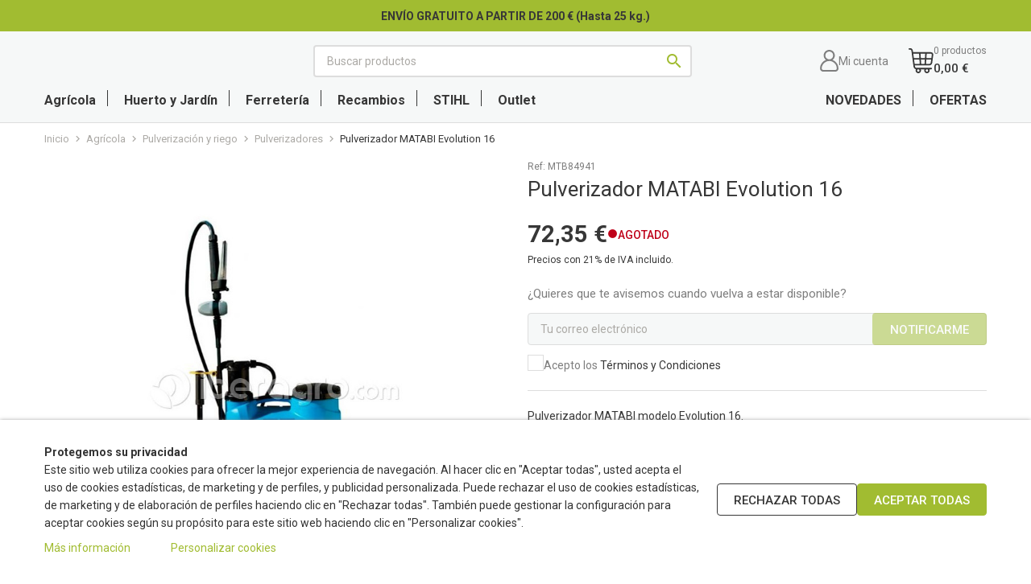

--- FILE ---
content_type: text/html; charset=utf-8
request_url: https://www.iberagro.com/pulverizadores/927-pulverizador-matabi-evolution-16.html
body_size: 34191
content:
<!doctype html>
<html lang="es-ES">

<head>
    
        
    <meta charset="utf-8">


    <meta http-equiv="x-ua-compatible" content="ie=edge">



    <title>Pulverizador MATABI Evolution 16</title>
    
        
    
    <meta name="description" content="Pulverizador de presión retenida MATABI de 16 litros modelo Evolution 16.">
    <meta name="keywords" content="">
                <link rel="canonical" href="https://www.iberagro.com/pulverizadores/927-pulverizador-matabi-evolution-16.html">
        
            

    
        <script type="application/ld+json">
  {
    "@context": "https://schema.org",
    "@type": "Organization",
    "name" : "Iberagro.com",
    "url" : "https://www.iberagro.com/"
         ,"logo": {
        "@type": "ImageObject",
        "url":"https://www.iberagro.com/img/logo-1741677804.svg"
      }
      }
</script>

<script type="application/ld+json">
  {
    "@context": "https://schema.org",
    "@type": "WebPage",
    "isPartOf": {
      "@type": "WebSite",
      "url":  "https://www.iberagro.com/",
      "name": "Iberagro.com"
    },
    "name": "Pulverizador MATABI Evolution 16",
    "url":  "https://www.iberagro.com/pulverizadores/927-pulverizador-matabi-evolution-16.html"
  }
</script>


  <script type="application/ld+json">
    {
      "@context": "https://schema.org",
      "@type": "BreadcrumbList",
      "itemListElement": [
                  {
            "@type": "ListItem",
            "position": 1,
            "name": "Inicio",
            "item": "https://www.iberagro.com/"
          },                  {
            "@type": "ListItem",
            "position": 2,
            "name": "Agrícola",
            "item": "https://www.iberagro.com/6-agricola/"
          },                  {
            "@type": "ListItem",
            "position": 3,
            "name": "Pulverización y riego",
            "item": "https://www.iberagro.com/5-pulverizacion-y-riego/"
          },                  {
            "@type": "ListItem",
            "position": 4,
            "name": "Pulverizadores",
            "item": "https://www.iberagro.com/116-pulverizadores/"
          },                  {
            "@type": "ListItem",
            "position": 5,
            "name": "Pulverizador MATABI Evolution 16",
            "item": "https://www.iberagro.com/pulverizadores/927-pulverizador-matabi-evolution-16.html"
          }              ]
    }
  </script>
    

    
        <script type="application/ld+json">
  {
    "@context": "https://schema.org/",
    "@type": "Product",
    "name": "Pulverizador MATABI Evolution 16",
    "description": "Pulverizador de presión retenida MATABI de 16 litros modelo Evolution 16.",
    "category": "Pulverizadores",
    "image" :"https://www.iberagro.com/1251-home_default/pulverizador-matabi-evolution-16.jpg",    "sku": "MTB84941",
    "mpn": "MTB84941"
        ,
    "brand": {
      "@type": "Brand",
      "name": "Iberagro.com"
    }
            ,
    "weight": {
        "@context": "https://schema.org",
        "@type": "QuantitativeValue",
        "value": "5.000000",
        "unitCode": "kg"
    }
        ,
    "offers": {
      "@type": "Offer",
      "priceCurrency": "EUR",
      "name": "Pulverizador MATABI Evolution 16",
      "price": "72.35",
      "url": "https://www.iberagro.com/pulverizadores/927-pulverizador-matabi-evolution-16.html",
      "priceValidUntil": "2026-02-05",
              "image": ["https://www.iberagro.com/1251-large_default/pulverizador-matabi-evolution-16.jpg"],
            "sku": "MTB84941",
      "mpn": "MTB84941",
                                              "availability": "https://schema.org/OutOfStock",
      "seller": {
        "@type": "Organization",
        "name": "Iberagro.com"
      }
    }
      }
</script>


    
            

    
        <meta property="og:title" content="Pulverizador MATABI Evolution 16"/>
        <meta property="og:description" content="Pulverizador de presión retenida MATABI de 16 litros modelo Evolution 16."/>
        <meta property="og:url" content="https://www.iberagro.com/pulverizadores/927-pulverizador-matabi-evolution-16.html"/>
        <meta property="og:site_name" content="Iberagro.com"/>
            



    <meta name="viewport" content="width=device-width, initial-scale=1">



    <link rel="icon" type="image/vnd.microsoft.icon" href="https://www.iberagro.com/img/favicon.ico?1741793607">
    <link rel="shortcut icon" type="image/x-icon" href="https://www.iberagro.com/img/favicon.ico?1741793607">



        <link rel="stylesheet" href="https://www.iberagro.com/themes/iberagro/assets/cache/theme-7922ab583.css" type="text/css" media="all">




    

    <script type="text/javascript">
                var cb_isDesktop = 1;
                var jolisearch = {"amb_joli_search_action":"https:\/\/www.iberagro.com\/module\/ambjolisearch\/jolisearch","amb_joli_search_link":"https:\/\/www.iberagro.com\/module\/ambjolisearch\/jolisearch","amb_joli_search_controller":"jolisearch","blocksearch_type":"top","show_cat_desc":0,"ga_acc":0,"id_lang":1,"url_rewriting":true,"use_autocomplete":0,"minwordlen":3,"l_products":"Productos","l_manufacturers":"Fabricantes","l_suppliers":"Suppliers","l_categories":"Categor\u00edas","l_no_results_found":"Ning\u00fan producto corresponde con su b\u00fasqueda","l_more_results":"Mostrar todos los resultados","ENT_QUOTES":3,"jolisearch_position":{"my":"right top","at":"right bottom","collision":"flipfit none"},"classes":"ps17","display_manufacturer":"","display_supplier":"","display_category":"","use_mobile_ux":"","mobile_media_breakpoint":"576","mobile_opening_selector":"#search_widget","show_add_to_cart_button":"","add_to_cart_button_style":1,"show_features":"","feature_ids":[],"show_feature_values_only":false,"show_price":"1","theme":"autocomplete"};
                var prestashop = {"cart":{"products":[],"totals":{"total":{"type":"total","label":"Total","amount":0,"value":"0,00\u00a0\u20ac"},"total_including_tax":{"type":"total","label":"Total (impuestos incl.)","amount":0,"value":"0,00\u00a0\u20ac"},"total_excluding_tax":{"type":"total","label":"Total (impuestos excl.)","amount":0,"value":"0,00\u00a0\u20ac"}},"subtotals":{"products":{"type":"products","label":"Subtotal","amount":0,"value":"0,00\u00a0\u20ac"},"discounts":null,"shipping":{"type":"shipping","label":"Transporte","amount":0,"value":""},"tax":{"type":"tax","label":"Impuestos incluidos","amount":0,"value":"0,00\u00a0\u20ac"}},"products_count":0,"summary_string":"0 art\u00edculos","vouchers":{"allowed":1,"added":[]},"discounts":[],"minimalPurchase":0,"minimalPurchaseRequired":""},"currency":{"id":1,"name":"Euro","iso_code":"EUR","iso_code_num":"978","sign":"\u20ac"},"customer":{"lastname":null,"firstname":null,"email":null,"birthday":null,"newsletter":null,"newsletter_date_add":null,"optin":null,"website":null,"company":null,"siret":null,"ape":null,"is_logged":false,"gender":{"type":null,"name":null},"addresses":[]},"country":{"id_zone":"2","id_currency":"1","call_prefix":"34","iso_code":"ES","active":"1","contains_states":"1","need_identification_number":"1","need_zip_code":"1","zip_code_format":"NNNNN","display_tax_label":"1","name":"Espa\u00f1a","id":6},"language":{"name":"Espa\u00f1ol (Spanish)","iso_code":"es","locale":"es-ES","language_code":"es","active":"1","is_rtl":"0","date_format_lite":"d\/m\/Y","date_format_full":"d\/m\/Y H:i:s","id":1},"page":{"title":"","canonical":"https:\/\/www.iberagro.com\/pulverizadores\/927-pulverizador-matabi-evolution-16.html","meta":{"title":"Pulverizador MATABI Evolution 16","description":"Pulverizador de presi\u00f3n retenida MATABI de 16 litros modelo Evolution 16.","keywords":"","robots":"index"},"page_name":"product","body_classes":{"lang-es":true,"lang-rtl":false,"country-ES":true,"currency-EUR":true,"layout-full-width":true,"page-product":true,"tax-display-enabled":true,"page-customer-account":false,"product-id-927":true,"product-Pulverizador MATABI Evolution 16":true,"product-id-category-116":true,"product-id-manufacturer-0":true,"product-id-supplier-0":true,"product-available-for-order":true},"admin_notifications":[],"password-policy":{"feedbacks":{"0":"Muy d\u00e9bil","1":"D\u00e9bil","2":"Promedio","3":"Fuerte","4":"Muy fuerte","Straight rows of keys are easy to guess":"Una serie seguida de teclas de la misma fila es f\u00e1cil de adivinar","Short keyboard patterns are easy to guess":"Los patrones de teclado cortos son f\u00e1ciles de adivinar","Use a longer keyboard pattern with more turns":"Usa un patr\u00f3n de teclado m\u00e1s largo y con m\u00e1s giros","Repeats like \"aaa\" are easy to guess":"Las repeticiones como \u00abaaa\u00bb son f\u00e1ciles de adivinar","Repeats like \"abcabcabc\" are only slightly harder to guess than \"abc\"":"Las repeticiones como \"abcabcabc\" son solo un poco m\u00e1s dif\u00edciles de adivinar que \"abc\"","Sequences like abc or 6543 are easy to guess":"Las secuencias como \"abc\" o \"6543\" son f\u00e1ciles de adivinar","Recent years are easy to guess":"Los a\u00f1os recientes son f\u00e1ciles de adivinar","Dates are often easy to guess":"Las fechas suelen ser f\u00e1ciles de adivinar","This is a top-10 common password":"Esta es una de las 10 contrase\u00f1as m\u00e1s comunes","This is a top-100 common password":"Esta es una de las 100 contrase\u00f1as m\u00e1s comunes","This is a very common password":"Esta contrase\u00f1a es muy com\u00fan","This is similar to a commonly used password":"Esta contrase\u00f1a es similar a otras contrase\u00f1as muy usadas","A word by itself is easy to guess":"Una palabra que por s\u00ed misma es f\u00e1cil de adivinar","Names and surnames by themselves are easy to guess":"Los nombres y apellidos completos son f\u00e1ciles de adivinar","Common names and surnames are easy to guess":"Los nombres comunes y los apellidos son f\u00e1ciles de adivinar","Use a few words, avoid common phrases":"Usa varias palabras, evita frases comunes","No need for symbols, digits, or uppercase letters":"No se necesitan s\u00edmbolos, d\u00edgitos o letras may\u00fasculas","Avoid repeated words and characters":"Evita repetir palabras y caracteres","Avoid sequences":"Evita secuencias","Avoid recent years":"Evita a\u00f1os recientes","Avoid years that are associated with you":"Evita a\u00f1os que puedan asociarse contigo","Avoid dates and years that are associated with you":"Evita a\u00f1os y fechas que puedan asociarse contigo","Capitalization doesn't help very much":"Las may\u00fasculas no ayudan mucho","All-uppercase is almost as easy to guess as all-lowercase":"Todo en may\u00fasculas es casi tan f\u00e1cil de adivinar como en min\u00fasculas","Reversed words aren't much harder to guess":"Las palabras invertidas no son mucho m\u00e1s dif\u00edciles de adivinar","Predictable substitutions like '@' instead of 'a' don't help very much":"Las sustituciones predecibles como usar \"@\" en lugar de \"a\" no ayudan mucho","Add another word or two. Uncommon words are better.":"A\u00f1ade una o dos palabras m\u00e1s. Es mejor usar palabras poco habituales."}}},"shop":{"name":"Iberagro.com","logo":"https:\/\/www.iberagro.com\/img\/logo-1741677804.svg","stores_icon":"https:\/\/www.iberagro.com\/img\/logo_stores.png","favicon":"https:\/\/www.iberagro.com\/img\/favicon.ico"},"core_js_public_path":"\/themes\/","urls":{"base_url":"https:\/\/www.iberagro.com\/","current_url":"https:\/\/www.iberagro.com\/pulverizadores\/927-pulverizador-matabi-evolution-16.html","shop_domain_url":"https:\/\/www.iberagro.com","img_ps_url":"https:\/\/www.iberagro.com\/img\/","img_cat_url":"https:\/\/www.iberagro.com\/img\/c\/","img_lang_url":"https:\/\/www.iberagro.com\/img\/l\/","img_prod_url":"https:\/\/www.iberagro.com\/img\/p\/","img_manu_url":"https:\/\/www.iberagro.com\/img\/m\/","img_sup_url":"https:\/\/www.iberagro.com\/img\/su\/","img_ship_url":"https:\/\/www.iberagro.com\/img\/s\/","img_store_url":"https:\/\/www.iberagro.com\/img\/st\/","img_col_url":"https:\/\/www.iberagro.com\/img\/co\/","img_url":"https:\/\/www.iberagro.com\/themes\/iberagro\/assets\/img\/","css_url":"https:\/\/www.iberagro.com\/themes\/iberagro\/assets\/css\/","js_url":"https:\/\/www.iberagro.com\/themes\/iberagro\/assets\/js\/","pic_url":"https:\/\/www.iberagro.com\/upload\/","theme_assets":"https:\/\/www.iberagro.com\/themes\/iberagro\/assets\/","theme_dir":"https:\/\/www.iberagro.com\/themes\/iberagro\/","pages":{"address":"https:\/\/www.iberagro.com\/direccion","addresses":"https:\/\/www.iberagro.com\/direcciones","authentication":"https:\/\/www.iberagro.com\/autenticacion","manufacturer":"https:\/\/www.iberagro.com\/marcas","cart":"https:\/\/www.iberagro.com\/carro-de-la-compra","category":"https:\/\/www.iberagro.com\/index.php?controller=category","cms":"https:\/\/www.iberagro.com\/index.php?controller=cms","contact":"https:\/\/www.iberagro.com\/contacto","discount":"https:\/\/www.iberagro.com\/descuento","guest_tracking":"https:\/\/www.iberagro.com\/estado-pedido","history":"https:\/\/www.iberagro.com\/historial-de-pedidos","identity":"https:\/\/www.iberagro.com\/identidad","index":"https:\/\/www.iberagro.com\/","my_account":"https:\/\/www.iberagro.com\/mi-cuenta","order_confirmation":"https:\/\/www.iberagro.com\/confirmacion-pedido","order_detail":"https:\/\/www.iberagro.com\/index.php?controller=order-detail","order_follow":"https:\/\/www.iberagro.com\/devolucion-de-productos","order":"https:\/\/www.iberagro.com\/carrito","order_return":"https:\/\/www.iberagro.com\/index.php?controller=order-return","order_slip":"https:\/\/www.iberagro.com\/vales","pagenotfound":"https:\/\/www.iberagro.com\/pagina-no-encontrada","password":"https:\/\/www.iberagro.com\/contrasena-olvidada","pdf_invoice":"https:\/\/www.iberagro.com\/index.php?controller=pdf-invoice","pdf_order_return":"https:\/\/www.iberagro.com\/index.php?controller=pdf-order-return","pdf_order_slip":"https:\/\/www.iberagro.com\/index.php?controller=pdf-order-slip","prices_drop":"https:\/\/www.iberagro.com\/ofertas","product":"https:\/\/www.iberagro.com\/index.php?controller=product","registration":"https:\/\/www.iberagro.com\/registro","search":"https:\/\/www.iberagro.com\/busqueda","sitemap":"https:\/\/www.iberagro.com\/mapa-del-sitio","stores":"https:\/\/www.iberagro.com\/tiendas","supplier":"https:\/\/www.iberagro.com\/proveedores","new_products":"https:\/\/www.iberagro.com\/novedades","brands":"https:\/\/www.iberagro.com\/marcas","register":"https:\/\/www.iberagro.com\/registro","order_login":"https:\/\/www.iberagro.com\/carrito?login=1"},"alternative_langs":[],"actions":{"logout":"https:\/\/www.iberagro.com\/?mylogout="},"no_picture_image":{"bySize":{"small_default":{"url":"https:\/\/www.iberagro.com\/img\/p\/es-default-small_default.jpg","width":98,"height":98},"cart_default":{"url":"https:\/\/www.iberagro.com\/img\/p\/es-default-cart_default.jpg","width":125,"height":125},"home_default":{"url":"https:\/\/www.iberagro.com\/img\/p\/es-default-home_default.jpg","width":250,"height":250},"medium_default":{"url":"https:\/\/www.iberagro.com\/img\/p\/es-default-medium_default.jpg","width":452,"height":452},"large_default":{"url":"https:\/\/www.iberagro.com\/img\/p\/es-default-large_default.jpg","width":800,"height":800}},"small":{"url":"https:\/\/www.iberagro.com\/img\/p\/es-default-small_default.jpg","width":98,"height":98},"medium":{"url":"https:\/\/www.iberagro.com\/img\/p\/es-default-home_default.jpg","width":250,"height":250},"large":{"url":"https:\/\/www.iberagro.com\/img\/p\/es-default-large_default.jpg","width":800,"height":800},"legend":""}},"configuration":{"display_taxes_label":true,"display_prices_tax_incl":true,"is_catalog":false,"show_prices":true,"opt_in":{"partner":false},"quantity_discount":{"type":"price","label":"Precio unitario"},"voucher_enabled":1,"return_enabled":0},"field_required":[],"breadcrumb":{"links":[{"title":"Inicio","url":"https:\/\/www.iberagro.com\/"},{"title":"Agr\u00edcola","url":"https:\/\/www.iberagro.com\/6-agricola\/"},{"title":"Pulverizaci\u00f3n y riego","url":"https:\/\/www.iberagro.com\/5-pulverizacion-y-riego\/"},{"title":"Pulverizadores","url":"https:\/\/www.iberagro.com\/116-pulverizadores\/"},{"title":"Pulverizador MATABI Evolution 16","url":"https:\/\/www.iberagro.com\/pulverizadores\/927-pulverizador-matabi-evolution-16.html"}],"count":5},"link":{"protocol_link":"https:\/\/","protocol_content":"https:\/\/"},"time":1768995507,"static_token":"3f536afc535ac0aa3e6a939a8c8f2d98","token":"2d90316603fe86b82be89c16dc14ed86","debug":false};
                var prestashopFacebookAjaxController = "https:\/\/www.iberagro.com\/module\/ps_facebook\/Ajax";
                var psemailsubscription_subscription = "https:\/\/www.iberagro.com\/module\/ps_emailsubscription\/subscription";
            </script>



    
<script type="text/javascript">
    var lgcookieslaw_consent_mode = 0;
    var lgcookieslaw_banner_url_ajax_controller = "https://www.iberagro.com/module/lgcookieslaw/ajax";     var lgcookieslaw_cookie_values = null;     var lgcookieslaw_saved_preferences = 0;
    var lgcookieslaw_ajax_calls_token = "75cc289978dea363e84cc3c44fc8f8cf";
    var lgcookieslaw_reload = 0;
    var lgcookieslaw_block_navigation = 0;
    var lgcookieslaw_banner_position = 2;
    var lgcookieslaw_show_fixed_button = 0;
    var lgcookieslaw_save_user_consent = 0;
    var lgcookieslaw_reject_cookies_when_closing_banner = 0;
</script>

<script async src="https://www.googletagmanager.com/gtag/js?id=UA-64438497-1"></script>
<script>
  window.dataLayer = window.dataLayer || [];
  function gtag(){dataLayer.push(arguments);}
  gtag('js', new Date());
  gtag(
    'config',
    'UA-64438497-1',
    {
      'debug_mode':false
                      }
  );
</script>



<script type="text/javascript">
    var lgwhatsapp_place_orders = 0;

    
    
    </script>




    
    <meta property="og:type" content="product">
            <meta property="og:image" content="https://www.iberagro.com/1251-large_default/pulverizador-matabi-evolution-16.jpg">
    
            <meta property="product:pretax_price:amount" content="59.793388">
        <meta property="product:pretax_price:currency" content="EUR">
        <meta property="product:price:amount" content="72.35">
        <meta property="product:price:currency" content="EUR">
                <meta property="product:weight:value" content="5.000000">
        <meta property="product:weight:units" content="kg">
    
</head>

<body id="product" class="lang-es country-es currency-eur layout-full-width page-product tax-display-enabled product-id-927 product-pulverizador-matabi-evolution-16 product-id-category-116 product-id-manufacturer-0 product-id-supplier-0 product-available-for-order">


    


<main>
    
            

    
        <header id="header">
            
    <div class="header-banner">
        <div class="cb displayBanner clearfix" data-hook="displayBanner">
									<div class="cb-wrapper w-11 type-1" data-wrapper="11">
													<div id="cb-23" class="cb-item">
										<div class="cb-item-content">
																									<div class="custom-html">
								<p><strong>ENVÍO GRATUITO A PARTIR DE 200 € (Hasta 25 kg.)</strong></p>							</div>
																	</div>
				</div>
											</div>
	</div>

    </div>



    <nav class="header-nav hidden-md-down">
        <div class="container">
            <div class="header-nav-inner">
                <div class="header-nav-left">
                    
                </div>
                <div class="header-nav-right">
                    
                </div>
            </div>
        </div>
    </nav>



    <div class="header-top">
        <div class="container">
            <div class="header-top-inner">
                <div class="header-top-left">
                    <div class="menu-ico">
                        <div id="menu-ico" class="btn-menu">
                            <div class="menu-ico-box">
                                <div class="menu-ico-inner"></div>
                            </div>
                        </div>
                    </div>
                    <div class="header-logo">
                                                    
    <a href="https://www.iberagro.com/" title="Iberagro.com">
        <img
            class="logo img-fluid"
            src="https://www.iberagro.com/img/logo-1741677804.svg"
            alt="Iberagro.com"
            width=""
            height=""
        >
    </a>

                                            </div>
                </div>
                <div class="header-top-right">
                    <div id="search_widget" class="search-widgets" data-search-controller-url="//www.iberagro.com/busqueda">
    <form method="get" action="//www.iberagro.com/busqueda">
        <input type="hidden" name="controller" value="search">
        <input type="text" name="s" value="" placeholder="Buscar productos" aria-label="Buscar">
                <button class="btn btn-unstyle" type="submit">
            <i class="material-icons search" aria-hidden="true">&#xe8b6;</i>
        </button>
    </form>
</div>
<div class="search-bg"></div>
<div id="_desktop_user_info">
    <div class="user-info">
        <a href="https://www.iberagro.com/mi-cuenta" title="Ver mi cuenta de cliente" rel="nofollow">
            <svg class="svg_ico svg_ico_user">
                <use href="#svg_ico_user" xlink:href="#svg_ico_user"></use>
            </svg>
            <span class="hidden-md-down">Mi cuenta</span>
        </a>
    </div>
</div>
    <div id="pscarthover_shoppingcart">
        
            
    <div class="cartdrop-overview js-cartdrop" data-refresh-url="//www.iberagro.com/module/pscartdropdown/FrontAjaxCartDropdown?ajax=1&action=refresh">
            </div>

        
                
            
    <div id="total_block" class="cartdrop-detailed-totals card-block">
        <div class="cartdrop-summary-line">
            <span class="label">Subtotal</span>
            <span class="value">0,00 €</span>
        </div>
        <div class="cartdrop-summary-line">
            <span class="label">Transporte</span>
            <span class="value"></span>
        </div>
        <div class="cartdrop-summary-line cartdrop-total">
            <span class="label">Total</span>
            <span class="value">0,00 €</span>
        </div>
        <div class="cartdrop-buttons">
            <div class="viewmycart text-sm-center">
                <a href="//www.iberagro.com/carro-de-la-compra?action=show" class="btnviewcart btn btn-primary">
                    <span>Ver carrito</span>
                </a>
            </div>
            
                
    <div class="checkoutnow">
                    <div class="text-sm-center">
                <button type="button" class="btncheckout btn btn-secondary btn-block disabled" disabled>Tramitar Pedido</button>
            </div>
            </div>

            
        </div>
    </div>
        
        <div style="display:none">
            
            <script type="text/javascript">
                let frontController = "https://www.iberagro.com/module/pscartdropdown/FrontAjaxCartDropdown";
                let isMobileCartDropdown = "";
                let BgColor = "";
                let CheckBoxActivate = "1";
                let CheckBoxBlackPrice = "1";
                let CheckBoxMobile = "1";
                let CheckBoxViewCart = "1";
                let CheckBoxCheckoutNow = "1";
            </script>
            
        </div>
    </div>
<div id="_desktop_cart">
    <div class="blockcart cart-preview inactive" data-refresh-url="//www.iberagro.com/module/ps_shoppingcart/ajax">
                        <div class="cart-icon">
                    <svg class="svg_ico svg_ico_cart">
                        <use href="#svg_ico_cart" xlink:href="#svg_ico_cart"></use>
                    </svg>
                </div>
                <div>
                    <div class="cart-products">
                        <span class="cart-products-count">0</span>
                        <span class="hidden-md-down">productos</span>
                    </div>
                    <div class="cart-totals hidden-md-down">
                        <span class="cart-products-total">0,00 €</span>
                    </div>
                </div>
            </div>
</div>

                </div>
            </div>
        </div>
        

<div class="container">
    <div class="menu js-top-menu" id="_desktop_top_menu">
        <div class="menu-title hidden-lg-up">
            <div class="menu-logo header-logo logo">
                
    <a href="https://www.iberagro.com/" title="Iberagro.com">
        <img
            class="logo img-fluid"
            src="https://www.iberagro.com/img/logo-1741677804.svg"
            alt="Iberagro.com"
            width=""
            height=""
        >
    </a>

            </div>
            <div id="menu-close" class="menu-close">
                <i class="material-icons">&#xe5cd;</i>
            </div>
        </div>
        
            <ul class="top-menu" id="top-menu" data-depth="0">
                                                <li class="category has-children" id="category-6">
                                                <a class="dropdown-item" href="https://www.iberagro.com/6-agricola/" data-depth="0" >
                                                                                                                    Agrícola
                        </a>
                                                    <span class="submenu-arrow-mobile hidden-lg-up">
                                <i class="material-icons">&#xe5cc;</i>
                            </span>
                            <div class="popover sub-menu js-sub-menu collapse">
                                <div class="submenu-title hidden-lg-up">
                                    <i class="material-icons">&#xE5CB;</i>
                                    <span>Agrícola</span>
                                </div>
                                <div class="menu-close hidden-lg-up">
                                    <i class="material-icons">&#xe5cd;</i>
                                </div>
                                
            <ul class="top-menu" data-depth="1">
                                                <li class="category has-children" id="category-12">
                                                <a class="dropdown-item dropdown-submenu" href="https://www.iberagro.com/12-componentes/" data-depth="1" >
                                                            <i class="submenu-arrow-desktop hidden-md-down material-icons">&#xe5cc;</i>                                                        Componentes
                        </a>
                                                    <span class="submenu-arrow-mobile hidden-lg-up">
                                <i class="material-icons">&#xe5cc;</i>
                            </span>
                            <div class="sub-menu collapse">
                                <div class="submenu-title hidden-lg-up">
                                    <i class="material-icons">&#xE5CB;</i>
                                    <span>Componentes</span>
                                </div>
                                <div class="menu-close hidden-lg-up">
                                    <i class="material-icons">&#xe5cd;</i>
                                </div>
                                
            <ul class="top-menu" data-depth="2">
                                                <li class="category" id="category-122">
                                                <a class="dropdown-item" href="https://www.iberagro.com/122-accesorios-agricolas/" data-depth="2" >
                                                        Accesorios agrícolas
                        </a>
                                            </li>
                                                                <li class="category" id="category-88">
                                                <a class="dropdown-item" href="https://www.iberagro.com/88-asientos-tractor/" data-depth="2" >
                                                        Asientos tractor
                        </a>
                                            </li>
                                                                <li class="category" id="category-69">
                                                <a class="dropdown-item" href="https://www.iberagro.com/69-bolas-y-rotulas/" data-depth="2" >
                                                        Bolas y rótulas
                        </a>
                                            </li>
                                                                <li class="category" id="category-70">
                                                <a class="dropdown-item" href="https://www.iberagro.com/70-bulones-agricolas/" data-depth="2" >
                                                        Bulones agrícolas
                        </a>
                                            </li>
                                                                <li class="category" id="category-8">
                                                <a class="dropdown-item" href="https://www.iberagro.com/8-remolques/" data-depth="2" >
                                                        Remolques
                        </a>
                                            </li>
                                                                <li class="category" id="category-111">
                                                <a class="dropdown-item" href="https://www.iberagro.com/111-surtidos/" data-depth="2" >
                                                        Surtidos
                        </a>
                                            </li>
                                                                <li class="category" id="category-74">
                                                <a class="dropdown-item" href="https://www.iberagro.com/74-terceros-puntos/" data-depth="2" >
                                                        Terceros puntos
                        </a>
                                            </li>
                                                                <li class="category" id="category-18">
                                                <a class="dropdown-item" href="https://www.iberagro.com/18-transmisiones/" data-depth="2" >
                                                        Transmisiones cardan
                        </a>
                                            </li>
                                    </ul>
            
                            </div>
                                            </li>
                                                                <li class="category has-children" id="category-11">
                                                <a class="dropdown-item dropdown-submenu" href="https://www.iberagro.com/11-electricidad-y-senalizacion/" data-depth="1" >
                                                            <i class="submenu-arrow-desktop hidden-md-down material-icons">&#xe5cc;</i>                                                        Electricidad y señalización
                        </a>
                                                    <span class="submenu-arrow-mobile hidden-lg-up">
                                <i class="material-icons">&#xe5cc;</i>
                            </span>
                            <div class="sub-menu collapse">
                                <div class="submenu-title hidden-lg-up">
                                    <i class="material-icons">&#xE5CB;</i>
                                    <span>Electricidad y señalización</span>
                                </div>
                                <div class="menu-close hidden-lg-up">
                                    <i class="material-icons">&#xe5cd;</i>
                                </div>
                                
            <ul class="top-menu" data-depth="2">
                                                <li class="category" id="category-121">
                                                <a class="dropdown-item" href="https://www.iberagro.com/121-cables-electricos/" data-depth="2" >
                                                        Cables eléctricos
                        </a>
                                            </li>
                                                                <li class="category" id="category-9">
                                                <a class="dropdown-item" href="https://www.iberagro.com/9-enchufes-e-interruptores/" data-depth="2" >
                                                        Enchufes e interruptores
                        </a>
                                            </li>
                                                                <li class="category" id="category-32">
                                                <a class="dropdown-item" href="https://www.iberagro.com/32-faros-y-lamparas/" data-depth="2" >
                                                        Faros y lámparas
                        </a>
                                            </li>
                                                                <li class="category" id="category-33">
                                                <a class="dropdown-item" href="https://www.iberagro.com/33-pilotos-y-catadioptricos/" data-depth="2" >
                                                        Pilotos y catadióptricos
                        </a>
                                            </li>
                                                                <li class="category" id="category-90">
                                                <a class="dropdown-item" href="https://www.iberagro.com/90-placas-y-senalizacion/" data-depth="2" >
                                                        Placas y señalización
                        </a>
                                            </li>
                                    </ul>
            
                            </div>
                                            </li>
                                                                <li class="category has-children" id="category-17">
                                                <a class="dropdown-item dropdown-submenu" href="https://www.iberagro.com/17-material-de-desgaste/" data-depth="1" >
                                                            <i class="submenu-arrow-desktop hidden-md-down material-icons">&#xe5cc;</i>                                                        Material de desgaste
                        </a>
                                                    <span class="submenu-arrow-mobile hidden-lg-up">
                                <i class="material-icons">&#xe5cc;</i>
                            </span>
                            <div class="sub-menu collapse">
                                <div class="submenu-title hidden-lg-up">
                                    <i class="material-icons">&#xE5CB;</i>
                                    <span>Material de desgaste</span>
                                </div>
                                <div class="menu-close hidden-lg-up">
                                    <i class="material-icons">&#xe5cd;</i>
                                </div>
                                
            <ul class="top-menu" data-depth="2">
                                                <li class="category" id="category-75">
                                                <a class="dropdown-item" href="https://www.iberagro.com/75-amarres-chisel/" data-depth="2" >
                                                        Amarres chisel
                        </a>
                                            </li>
                                                                <li class="category" id="category-76">
                                                <a class="dropdown-item" href="https://www.iberagro.com/76-brazos-y-bridas/" data-depth="2" >
                                                        Brazos y bridas
                        </a>
                                            </li>
                                                                <li class="category" id="category-77">
                                                <a class="dropdown-item" href="https://www.iberagro.com/77-rejas-agricolas/" data-depth="2" >
                                                        Rejas agrícolas
                        </a>
                                            </li>
                                                                <li class="category" id="category-78">
                                                <a class="dropdown-item" href="https://www.iberagro.com/78-tornillos-de-arado/" data-depth="2" >
                                                        Tornillos de arado
                        </a>
                                            </li>
                                    </ul>
            
                            </div>
                                            </li>
                                                                <li class="category" id="category-67">
                                                <a class="dropdown-item dropdown-submenu" href="https://www.iberagro.com/67-guiado-de-vina/" data-depth="1" >
                                                        Guiado de viña
                        </a>
                                            </li>
                                                                <li class="category" id="category-144">
                                                <a class="dropdown-item dropdown-submenu" href="https://www.iberagro.com/144-peladoras-de-frutos-secos/" data-depth="1" >
                                                        Peladoras de frutos secos
                        </a>
                                            </li>
                                                                <li class="category has-children" id="category-14">
                                                <a class="dropdown-item dropdown-submenu" href="https://www.iberagro.com/14-poda/" data-depth="1" >
                                                            <i class="submenu-arrow-desktop hidden-md-down material-icons">&#xe5cc;</i>                                                        Poda
                        </a>
                                                    <span class="submenu-arrow-mobile hidden-lg-up">
                                <i class="material-icons">&#xe5cc;</i>
                            </span>
                            <div class="sub-menu collapse">
                                <div class="submenu-title hidden-lg-up">
                                    <i class="material-icons">&#xE5CB;</i>
                                    <span>Poda</span>
                                </div>
                                <div class="menu-close hidden-lg-up">
                                    <i class="material-icons">&#xe5cd;</i>
                                </div>
                                
            <ul class="top-menu" data-depth="2">
                                                <li class="category" id="category-63">
                                                <a class="dropdown-item" href="https://www.iberagro.com/63-sierras-y-hachas/" data-depth="2" >
                                                        Sierras y hachas
                        </a>
                                            </li>
                                                                <li class="category" id="category-58">
                                                <a class="dropdown-item" href="https://www.iberagro.com/58-tijeras-electricas/" data-depth="2" >
                                                        Tijeras eléctricas
                        </a>
                                            </li>
                                                                <li class="category" id="category-59">
                                                <a class="dropdown-item" href="https://www.iberagro.com/59-tijeras-manuales/" data-depth="2" >
                                                        Tijeras manuales
                        </a>
                                            </li>
                                    </ul>
            
                            </div>
                                            </li>
                                                                <li class="category has-children" id="category-5">
                                                <a class="dropdown-item dropdown-submenu" href="https://www.iberagro.com/5-pulverizacion-y-riego/" data-depth="1" >
                                                            <i class="submenu-arrow-desktop hidden-md-down material-icons">&#xe5cc;</i>                                                        Pulverización y riego
                        </a>
                                                    <span class="submenu-arrow-mobile hidden-lg-up">
                                <i class="material-icons">&#xe5cc;</i>
                            </span>
                            <div class="sub-menu collapse">
                                <div class="submenu-title hidden-lg-up">
                                    <i class="material-icons">&#xE5CB;</i>
                                    <span>Pulverización y riego</span>
                                </div>
                                <div class="menu-close hidden-lg-up">
                                    <i class="material-icons">&#xe5cd;</i>
                                </div>
                                
            <ul class="top-menu" data-depth="2">
                                                <li class="category" id="category-49">
                                                <a class="dropdown-item" href="https://www.iberagro.com/49-accesorios-pulverizacion/" data-depth="2" >
                                                        Accesorios pulverización
                        </a>
                                            </li>
                                                                <li class="category" id="category-96">
                                                <a class="dropdown-item" href="https://www.iberagro.com/96-barras-y-columnas/" data-depth="2" >
                                                        Barras y columnas
                        </a>
                                            </li>
                                                                <li class="category" id="category-112">
                                                <a class="dropdown-item" href="https://www.iberagro.com/112-bombas-pulverizacion/" data-depth="2" >
                                                        Bombas pulverización
                        </a>
                                            </li>
                                                                <li class="category" id="category-15">
                                                <a class="dropdown-item" href="https://www.iberagro.com/15-boquillas-y-portaboquillas/" data-depth="2" >
                                                        Boquillas y portaboquillas
                        </a>
                                            </li>
                                                                <li class="category" id="category-106">
                                                <a class="dropdown-item" href="https://www.iberagro.com/106-filtros-y-valvulas/" data-depth="2" >
                                                        Filtros y válvulas
                        </a>
                                            </li>
                                                                <li class="category" id="category-47">
                                                <a class="dropdown-item" href="https://www.iberagro.com/47-mangueras/" data-depth="2" >
                                                        Mangueras
                        </a>
                                            </li>
                                                                <li class="category" id="category-48">
                                                <a class="dropdown-item" href="https://www.iberagro.com/48-pistolas-y-lanzas/" data-depth="2" >
                                                        Pistolas y lanzas
                        </a>
                                            </li>
                                                                <li class="category" id="category-116">
                                                <a class="dropdown-item" href="https://www.iberagro.com/116-pulverizadores/" data-depth="2" >
                                                        Pulverizadores
                        </a>
                                            </li>
                                                                <li class="category" id="category-19">
                                                <a class="dropdown-item" href="https://www.iberagro.com/19-racoreria/" data-depth="2" >
                                                        Racorería
                        </a>
                                            </li>
                                    </ul>
            
                            </div>
                                            </li>
                                                                <li class="category has-children" id="category-44">
                                                <a class="dropdown-item dropdown-submenu" href="https://www.iberagro.com/44-recoleccion-aceituna-almendra/" data-depth="1" >
                                                            <i class="submenu-arrow-desktop hidden-md-down material-icons">&#xe5cc;</i>                                                        Recolección aceituna / almendra
                        </a>
                                                    <span class="submenu-arrow-mobile hidden-lg-up">
                                <i class="material-icons">&#xe5cc;</i>
                            </span>
                            <div class="sub-menu collapse">
                                <div class="submenu-title hidden-lg-up">
                                    <i class="material-icons">&#xE5CB;</i>
                                    <span>Recolección aceituna / almendra</span>
                                </div>
                                <div class="menu-close hidden-lg-up">
                                    <i class="material-icons">&#xe5cd;</i>
                                </div>
                                
            <ul class="top-menu" data-depth="2">
                                                <li class="category" id="category-131">
                                                <a class="dropdown-item" href="https://www.iberagro.com/131-accesorios-recoleccion/" data-depth="2" >
                                                        Accesorios recolección
                        </a>
                                            </li>
                                                                <li class="category" id="category-130">
                                                <a class="dropdown-item" href="https://www.iberagro.com/130-recambios-vareadores/" data-depth="2" >
                                                        Recambios vareadores
                        </a>
                                            </li>
                                                                <li class="category" id="category-129">
                                                <a class="dropdown-item" href="https://www.iberagro.com/129-vareadores-zanon/" data-depth="2" >
                                                        Vareadores Zanon
                        </a>
                                            </li>
                                    </ul>
            
                            </div>
                                            </li>
                                    </ul>
            
                            </div>
                                            </li>
                                                                <li class="category has-children" id="category-92">
                                                <a class="dropdown-item" href="https://www.iberagro.com/92-huerto-y-jardin/" data-depth="0" >
                                                                                                                    Huerto y Jardín
                        </a>
                                                    <span class="submenu-arrow-mobile hidden-lg-up">
                                <i class="material-icons">&#xe5cc;</i>
                            </span>
                            <div class="popover sub-menu js-sub-menu collapse">
                                <div class="submenu-title hidden-lg-up">
                                    <i class="material-icons">&#xE5CB;</i>
                                    <span>Huerto y Jardín</span>
                                </div>
                                <div class="menu-close hidden-lg-up">
                                    <i class="material-icons">&#xe5cd;</i>
                                </div>
                                
            <ul class="top-menu" data-depth="1">
                                                <li class="category" id="category-86">
                                                <a class="dropdown-item dropdown-submenu" href="https://www.iberagro.com/86-accesorios-desbrozadoras/" data-depth="1" >
                                                        Accesorios desbrozadoras
                        </a>
                                            </li>
                                                                <li class="category" id="category-50">
                                                <a class="dropdown-item dropdown-submenu" href="https://www.iberagro.com/50-accesorios-jardineria/" data-depth="1" >
                                                        Accesorios jardinería
                        </a>
                                            </li>
                                                                <li class="category" id="category-68">
                                                <a class="dropdown-item dropdown-submenu" href="https://www.iberagro.com/68-electrobombas/" data-depth="1" >
                                                        Electrobombas
                        </a>
                                            </li>
                                                                <li class="category" id="category-117">
                                                <a class="dropdown-item dropdown-submenu" href="https://www.iberagro.com/117-espolvoreadores/" data-depth="1" >
                                                        Espolvoreadores
                        </a>
                                            </li>
                                                                <li class="category" id="category-66">
                                                <a class="dropdown-item dropdown-submenu" href="https://www.iberagro.com/66-motobombas/" data-depth="1" >
                                                        Motobombas
                        </a>
                                            </li>
                                                                <li class="category" id="category-91">
                                                <a class="dropdown-item dropdown-submenu" href="https://www.iberagro.com/91-riego-por-goteo/" data-depth="1" >
                                                        Riego por goteo
                        </a>
                                            </li>
                                    </ul>
            
                            </div>
                                            </li>
                                                                <li class="category has-children" id="category-7">
                                                <a class="dropdown-item" href="https://www.iberagro.com/7-ferreteria/" data-depth="0" >
                                                                                                                    Ferretería
                        </a>
                                                    <span class="submenu-arrow-mobile hidden-lg-up">
                                <i class="material-icons">&#xe5cc;</i>
                            </span>
                            <div class="popover sub-menu js-sub-menu collapse">
                                <div class="submenu-title hidden-lg-up">
                                    <i class="material-icons">&#xE5CB;</i>
                                    <span>Ferretería</span>
                                </div>
                                <div class="menu-close hidden-lg-up">
                                    <i class="material-icons">&#xe5cd;</i>
                                </div>
                                
            <ul class="top-menu" data-depth="1">
                                                <li class="category" id="category-24">
                                                <a class="dropdown-item dropdown-submenu" href="https://www.iberagro.com/24-abrasivos-y-corte/" data-depth="1" >
                                                        Abrasivos y corte
                        </a>
                                            </li>
                                                                <li class="category has-children" id="category-114">
                                                <a class="dropdown-item dropdown-submenu" href="https://www.iberagro.com/114-fijacion-y-elevacion/" data-depth="1" >
                                                            <i class="submenu-arrow-desktop hidden-md-down material-icons">&#xe5cc;</i>                                                        Fijación y elevación
                        </a>
                                                    <span class="submenu-arrow-mobile hidden-lg-up">
                                <i class="material-icons">&#xe5cc;</i>
                            </span>
                            <div class="sub-menu collapse">
                                <div class="submenu-title hidden-lg-up">
                                    <i class="material-icons">&#xE5CB;</i>
                                    <span>Fijación y elevación</span>
                                </div>
                                <div class="menu-close hidden-lg-up">
                                    <i class="material-icons">&#xe5cd;</i>
                                </div>
                                
            <ul class="top-menu" data-depth="2">
                                                <li class="category" id="category-35">
                                                <a class="dropdown-item" href="https://www.iberagro.com/35-abrazaderas/" data-depth="2" >
                                                        Abrazaderas
                        </a>
                                            </li>
                                                                <li class="category" id="category-109">
                                                <a class="dropdown-item" href="https://www.iberagro.com/109-bridas-de-plastico/" data-depth="2" >
                                                        Bridas de plástico
                        </a>
                                            </li>
                                                                <li class="category" id="category-71">
                                                <a class="dropdown-item" href="https://www.iberagro.com/71-cable-y-cadena/" data-depth="2" >
                                                        Cable y cadena
                        </a>
                                            </li>
                                                                <li class="category" id="category-110">
                                                <a class="dropdown-item" href="https://www.iberagro.com/110-cintas-adhesivas/" data-depth="2" >
                                                        Cintas adhesivas
                        </a>
                                            </li>
                                                                <li class="category" id="category-102">
                                                <a class="dropdown-item" href="https://www.iberagro.com/102-eslingas-y-trincajes/" data-depth="2" >
                                                        Eslingas y trincajes
                        </a>
                                            </li>
                                                                <li class="category" id="category-72">
                                                <a class="dropdown-item" href="https://www.iberagro.com/72-pasadores/" data-depth="2" >
                                                        Pasadores
                        </a>
                                            </li>
                                    </ul>
            
                            </div>
                                            </li>
                                                                <li class="category" id="category-65">
                                                <a class="dropdown-item dropdown-submenu" href="https://www.iberagro.com/65-generadores-electricos/" data-depth="1" >
                                                        Generadores eléctricos
                        </a>
                                            </li>
                                                                <li class="category has-children" id="category-25">
                                                <a class="dropdown-item dropdown-submenu" href="https://www.iberagro.com/25-herramienta-electrica-y-bateria/" data-depth="1" >
                                                            <i class="submenu-arrow-desktop hidden-md-down material-icons">&#xe5cc;</i>                                                        Herramienta eléctrica y batería
                        </a>
                                                    <span class="submenu-arrow-mobile hidden-lg-up">
                                <i class="material-icons">&#xe5cc;</i>
                            </span>
                            <div class="sub-menu collapse">
                                <div class="submenu-title hidden-lg-up">
                                    <i class="material-icons">&#xE5CB;</i>
                                    <span>Herramienta eléctrica y batería</span>
                                </div>
                                <div class="menu-close hidden-lg-up">
                                    <i class="material-icons">&#xe5cd;</i>
                                </div>
                                
            <ul class="top-menu" data-depth="2">
                                                <li class="category" id="category-40">
                                                <a class="dropdown-item" href="https://www.iberagro.com/40-amoladoras/" data-depth="2" >
                                                        Amoladoras
                        </a>
                                            </li>
                                                                <li class="category" id="category-41">
                                                <a class="dropdown-item" href="https://www.iberagro.com/41-atornilladores/" data-depth="2" >
                                                        Atornilladores
                        </a>
                                            </li>
                                                                <li class="category" id="category-39">
                                                <a class="dropdown-item" href="https://www.iberagro.com/39-taladros/" data-depth="2" >
                                                        Taladros
                        </a>
                                            </li>
                                    </ul>
            
                            </div>
                                            </li>
                                                                <li class="category" id="category-22">
                                                <a class="dropdown-item dropdown-submenu" href="https://www.iberagro.com/22-herramienta-manual/" data-depth="1" >
                                                        Herramienta manual
                        </a>
                                            </li>
                                                                <li class="category has-children" id="category-20">
                                                <a class="dropdown-item dropdown-submenu" href="https://www.iberagro.com/20-herramienta-neumatica/" data-depth="1" >
                                                            <i class="submenu-arrow-desktop hidden-md-down material-icons">&#xe5cc;</i>                                                        Herramienta neumática
                        </a>
                                                    <span class="submenu-arrow-mobile hidden-lg-up">
                                <i class="material-icons">&#xe5cc;</i>
                            </span>
                            <div class="sub-menu collapse">
                                <div class="submenu-title hidden-lg-up">
                                    <i class="material-icons">&#xE5CB;</i>
                                    <span>Herramienta neumática</span>
                                </div>
                                <div class="menu-close hidden-lg-up">
                                    <i class="material-icons">&#xe5cd;</i>
                                </div>
                                
            <ul class="top-menu" data-depth="2">
                                                <li class="category" id="category-45">
                                                <a class="dropdown-item" href="https://www.iberagro.com/45-accesorios-neumaticos/" data-depth="2" >
                                                        Accesorios neumáticos
                        </a>
                                            </li>
                                                                <li class="category" id="category-46">
                                                <a class="dropdown-item" href="https://www.iberagro.com/46-compresores/" data-depth="2" >
                                                        Compresores
                        </a>
                                            </li>
                                    </ul>
            
                            </div>
                                            </li>
                                                                <li class="category" id="category-37">
                                                <a class="dropdown-item dropdown-submenu" href="https://www.iberagro.com/37-limpieza-e-higiene/" data-depth="1" >
                                                        Limpieza e higiene
                        </a>
                                            </li>
                                                                <li class="category" id="category-73">
                                                <a class="dropdown-item dropdown-submenu" href="https://www.iberagro.com/73-lubricacion-y-engrase/" data-depth="1" >
                                                        Lubricación y engrase
                        </a>
                                            </li>
                                                                <li class="category has-children" id="category-84">
                                                <a class="dropdown-item dropdown-submenu" href="https://www.iberagro.com/84-productos-quimicos/" data-depth="1" >
                                                            <i class="submenu-arrow-desktop hidden-md-down material-icons">&#xe5cc;</i>                                                        Productos químicos
                        </a>
                                                    <span class="submenu-arrow-mobile hidden-lg-up">
                                <i class="material-icons">&#xe5cc;</i>
                            </span>
                            <div class="sub-menu collapse">
                                <div class="submenu-title hidden-lg-up">
                                    <i class="material-icons">&#xE5CB;</i>
                                    <span>Productos químicos</span>
                                </div>
                                <div class="menu-close hidden-lg-up">
                                    <i class="material-icons">&#xe5cd;</i>
                                </div>
                                
            <ul class="top-menu" data-depth="2">
                                                <li class="category" id="category-23">
                                                <a class="dropdown-item" href="https://www.iberagro.com/23-adhesivos-y-siliconas/" data-depth="2" >
                                                        Adhesivos y siliconas
                        </a>
                                            </li>
                                                                <li class="category" id="category-105">
                                                <a class="dropdown-item" href="https://www.iberagro.com/105-productos-en-aerosol/" data-depth="2" >
                                                        Productos en aerosol
                        </a>
                                            </li>
                                    </ul>
            
                            </div>
                                            </li>
                                                                <li class="category has-children" id="category-26">
                                                <a class="dropdown-item dropdown-submenu" href="https://www.iberagro.com/26-proteccion-laboral/" data-depth="1" >
                                                            <i class="submenu-arrow-desktop hidden-md-down material-icons">&#xe5cc;</i>                                                        Protección laboral
                        </a>
                                                    <span class="submenu-arrow-mobile hidden-lg-up">
                                <i class="material-icons">&#xe5cc;</i>
                            </span>
                            <div class="sub-menu collapse">
                                <div class="submenu-title hidden-lg-up">
                                    <i class="material-icons">&#xE5CB;</i>
                                    <span>Protección laboral</span>
                                </div>
                                <div class="menu-close hidden-lg-up">
                                    <i class="material-icons">&#xe5cd;</i>
                                </div>
                                
            <ul class="top-menu" data-depth="2">
                                                <li class="category" id="category-54">
                                                <a class="dropdown-item" href="https://www.iberagro.com/54-calzado/" data-depth="2" >
                                                        Calzado
                        </a>
                                            </li>
                                                                <li class="category" id="category-55">
                                                <a class="dropdown-item" href="https://www.iberagro.com/55-guantes/" data-depth="2" >
                                                        Guantes
                        </a>
                                            </li>
                                                                <li class="category" id="category-104">
                                                <a class="dropdown-item" href="https://www.iberagro.com/104-mascarillas/" data-depth="2" >
                                                        Mascarillas
                        </a>
                                            </li>
                                                                <li class="category" id="category-103">
                                                <a class="dropdown-item" href="https://www.iberagro.com/103-pantallas-y-gafas/" data-depth="2" >
                                                        Pantallas y gafas
                        </a>
                                            </li>
                                                                <li class="category" id="category-56">
                                                <a class="dropdown-item" href="https://www.iberagro.com/56-proteccion-auditiva/" data-depth="2" >
                                                        Protección auditiva
                        </a>
                                            </li>
                                                                <li class="category" id="category-57">
                                                <a class="dropdown-item" href="https://www.iberagro.com/57-ropa-laboral/" data-depth="2" >
                                                        Ropa laboral
                        </a>
                                            </li>
                                    </ul>
            
                            </div>
                                            </li>
                                                                <li class="category" id="category-21">
                                                <a class="dropdown-item dropdown-submenu" href="https://www.iberagro.com/21-soldadura/" data-depth="1" >
                                                        Soldadura
                        </a>
                                            </li>
                                                                <li class="category" id="category-13">
                                                <a class="dropdown-item dropdown-submenu" href="https://www.iberagro.com/13-trasvase/" data-depth="1" >
                                                        Trasvase
                        </a>
                                            </li>
                                    </ul>
            
                            </div>
                                            </li>
                                                                <li class="category has-children" id="category-4">
                                                <a class="dropdown-item" href="https://www.iberagro.com/4-recambios/" data-depth="0" >
                                                                                                                    Recambios
                        </a>
                                                    <span class="submenu-arrow-mobile hidden-lg-up">
                                <i class="material-icons">&#xe5cc;</i>
                            </span>
                            <div class="popover sub-menu js-sub-menu collapse">
                                <div class="submenu-title hidden-lg-up">
                                    <i class="material-icons">&#xE5CB;</i>
                                    <span>Recambios</span>
                                </div>
                                <div class="menu-close hidden-lg-up">
                                    <i class="material-icons">&#xe5cd;</i>
                                </div>
                                
            <ul class="top-menu" data-depth="1">
                                                <li class="category" id="category-43">
                                                <a class="dropdown-item dropdown-submenu" href="https://www.iberagro.com/43-amortiguadores-de-gas/" data-depth="1" >
                                                        Amortiguadores de gas
                        </a>
                                            </li>
                                                                <li class="category" id="category-42">
                                                <a class="dropdown-item dropdown-submenu" href="https://www.iberagro.com/42-correas-trapeciales/" data-depth="1" >
                                                        Correas trapeciales
                        </a>
                                            </li>
                                                                <li class="category" id="category-51">
                                                <a class="dropdown-item dropdown-submenu" href="https://www.iberagro.com/51-hidraulica/" data-depth="1" >
                                                        Hidráulica
                        </a>
                                            </li>
                                                                <li class="category has-children" id="category-36">
                                                <a class="dropdown-item dropdown-submenu" href="https://www.iberagro.com/36-lubricantes-y-grasas/" data-depth="1" >
                                                            <i class="submenu-arrow-desktop hidden-md-down material-icons">&#xe5cc;</i>                                                        Lubricantes y grasas
                        </a>
                                                    <span class="submenu-arrow-mobile hidden-lg-up">
                                <i class="material-icons">&#xe5cc;</i>
                            </span>
                            <div class="sub-menu collapse">
                                <div class="submenu-title hidden-lg-up">
                                    <i class="material-icons">&#xE5CB;</i>
                                    <span>Lubricantes y grasas</span>
                                </div>
                                <div class="menu-close hidden-lg-up">
                                    <i class="material-icons">&#xe5cd;</i>
                                </div>
                                
            <ul class="top-menu" data-depth="2">
                                                <li class="category" id="category-53">
                                                <a class="dropdown-item" href="https://www.iberagro.com/53-lubricantes/" data-depth="2" >
                                                        Lubricantes
                        </a>
                                            </li>
                                                                <li class="category" id="category-52">
                                                <a class="dropdown-item" href="https://www.iberagro.com/52-grasas/" data-depth="2" >
                                                        Grasas
                        </a>
                                            </li>
                                    </ul>
            
                            </div>
                                            </li>
                                                                <li class="category" id="category-93">
                                                <a class="dropdown-item dropdown-submenu" href="https://www.iberagro.com/93-recambios-aguirre/" data-depth="1" >
                                                        Recambios Aguirre
                        </a>
                                            </li>
                                                                <li class="category" id="category-94">
                                                <a class="dropdown-item dropdown-submenu" href="https://www.iberagro.com/94-recambios-electrocoup/" data-depth="1" >
                                                        Recambios Electrocoup
                        </a>
                                            </li>
                                                                <li class="category" id="category-127">
                                                <a class="dropdown-item dropdown-submenu" href="https://www.iberagro.com/127-recambios-motores-2-4t/" data-depth="1" >
                                                        Recambios motores 2-4T
                        </a>
                                            </li>
                                                                <li class="category" id="category-95">
                                                <a class="dropdown-item dropdown-submenu" href="https://www.iberagro.com/95-recambios-pellenc/" data-depth="1" >
                                                        Recambios Pellenc
                        </a>
                                            </li>
                                                                <li class="category" id="category-83">
                                                <a class="dropdown-item dropdown-submenu" href="https://www.iberagro.com/83-recambios-stihl/" data-depth="1" >
                                                        Recambios STIHL
                        </a>
                                            </li>
                                                                <li class="category" id="category-128">
                                                <a class="dropdown-item dropdown-submenu" href="https://www.iberagro.com/128-recambios-zanon/" data-depth="1" >
                                                        Recambios Zanon
                        </a>
                                            </li>
                                    </ul>
            
                            </div>
                                            </li>
                                                                <li class="category has-children" id="category-137">
                                                <a class="dropdown-item" href="https://www.iberagro.com/137-stihl/" data-depth="0" >
                                                                                                                    STIHL
                        </a>
                                                    <span class="submenu-arrow-mobile hidden-lg-up">
                                <i class="material-icons">&#xe5cc;</i>
                            </span>
                            <div class="popover sub-menu js-sub-menu collapse">
                                <div class="submenu-title hidden-lg-up">
                                    <i class="material-icons">&#xE5CB;</i>
                                    <span>STIHL</span>
                                </div>
                                <div class="menu-close hidden-lg-up">
                                    <i class="material-icons">&#xe5cd;</i>
                                </div>
                                
            <ul class="top-menu" data-depth="1">
                                                <li class="category has-children" id="category-143">
                                                <a class="dropdown-item dropdown-submenu" href="https://www.iberagro.com/143-accesorios-stihl/" data-depth="1" >
                                                            <i class="submenu-arrow-desktop hidden-md-down material-icons">&#xe5cc;</i>                                                        Accesorios STIHL
                        </a>
                                                    <span class="submenu-arrow-mobile hidden-lg-up">
                                <i class="material-icons">&#xe5cc;</i>
                            </span>
                            <div class="sub-menu collapse">
                                <div class="submenu-title hidden-lg-up">
                                    <i class="material-icons">&#xE5CB;</i>
                                    <span>Accesorios STIHL</span>
                                </div>
                                <div class="menu-close hidden-lg-up">
                                    <i class="material-icons">&#xe5cd;</i>
                                </div>
                                
            <ul class="top-menu" data-depth="2">
                                                <li class="category" id="category-135">
                                                <a class="dropdown-item" href="https://www.iberagro.com/135-accesorios-desbrozadoras-stihl/" data-depth="2" >
                                                        Accesorios desbrozadoras
                        </a>
                                            </li>
                                                                <li class="category" id="category-85">
                                                <a class="dropdown-item" href="https://www.iberagro.com/85-accesorios-herramientas-poda-stihl/" data-depth="2" >
                                                        Accesorios herramientas poda
                        </a>
                                            </li>
                                                                <li class="category" id="category-134">
                                                <a class="dropdown-item" href="https://www.iberagro.com/134-accesorios-hidrolimpiadoras-stihl/" data-depth="2" >
                                                        Accesorios hidrolimpiadoras
                        </a>
                                            </li>
                                                                <li class="category" id="category-136">
                                                <a class="dropdown-item" href="https://www.iberagro.com/136-accesorios-maquinas-bateria-stihl/" data-depth="2" >
                                                        Accesorios máquinas batería
                        </a>
                                            </li>
                                                                <li class="category" id="category-82">
                                                <a class="dropdown-item" href="https://www.iberagro.com/82-accesorios-motosierras-stihl/" data-depth="2" >
                                                        Accesorios motosierras
                        </a>
                                            </li>
                                                                <li class="category" id="category-87">
                                                <a class="dropdown-item" href="https://www.iberagro.com/87-equipos-de-proteccion-individual/" data-depth="2" >
                                                        Equipos de protección individual (EPI)
                        </a>
                                            </li>
                                                                <li class="category" id="category-142">
                                                <a class="dropdown-item" href="https://www.iberagro.com/142-lubricantes-y-otros-productos-stihl/" data-depth="2" >
                                                        Lubricantes y otros productos
                        </a>
                                            </li>
                                    </ul>
            
                            </div>
                                            </li>
                                                                <li class="category" id="category-38">
                                                <a class="dropdown-item dropdown-submenu" href="https://www.iberagro.com/38-ahoyadoras-stihl/" data-depth="1" >
                                                        Ahoyadoras
                        </a>
                                            </li>
                                                                <li class="category" id="category-133">
                                                <a class="dropdown-item dropdown-submenu" href="https://www.iberagro.com/133-biotrituradoras-stihl/" data-depth="1" >
                                                        Biotrituradoras
                        </a>
                                            </li>
                                                                <li class="category" id="category-80">
                                                <a class="dropdown-item dropdown-submenu" href="https://www.iberagro.com/80-cortacespedes-stihl/" data-depth="1" >
                                                        Cortacéspedes
                        </a>
                                            </li>
                                                                <li class="category" id="category-79">
                                                <a class="dropdown-item dropdown-submenu" href="https://www.iberagro.com/79-cortasetos-stihl/" data-depth="1" >
                                                        Cortasetos
                        </a>
                                            </li>
                                                                <li class="category" id="category-81">
                                                <a class="dropdown-item dropdown-submenu" href="https://www.iberagro.com/81-desbrozadoras-stihl/" data-depth="1" >
                                                        Desbrozadoras
                        </a>
                                            </li>
                                                                <li class="category" id="category-64">
                                                <a class="dropdown-item dropdown-submenu" href="https://www.iberagro.com/64-hidrolimpiadoras-stihl/" data-depth="1" >
                                                        Hidrolimpiadoras
                        </a>
                                            </li>
                                                                <li class="category" id="category-138">
                                                <a class="dropdown-item dropdown-submenu" href="https://www.iberagro.com/138-maquinas-de-bateria-stihl/" data-depth="1" >
                                                        Máquinas de batería
                        </a>
                                            </li>
                                                                <li class="category" id="category-28">
                                                <a class="dropdown-item dropdown-submenu" href="https://www.iberagro.com/28-motoazadas-stihl/" data-depth="1" >
                                                        Motoazadas
                        </a>
                                            </li>
                                                                <li class="category" id="category-16">
                                                <a class="dropdown-item dropdown-submenu" href="https://www.iberagro.com/16-motosierras-stihl/" data-depth="1" >
                                                        Motosierras
                        </a>
                                            </li>
                                                                <li class="category" id="category-132">
                                                <a class="dropdown-item dropdown-submenu" href="https://www.iberagro.com/132-podadoras-de-altura-stihl/" data-depth="1" >
                                                        Podadoras de altura
                        </a>
                                            </li>
                                                                <li class="category" id="category-140">
                                                <a class="dropdown-item dropdown-submenu" href="https://www.iberagro.com/140-sistema-combinado-stihl/" data-depth="1" >
                                                        Sistema combinado
                        </a>
                                            </li>
                                                                <li class="category" id="category-141">
                                                <a class="dropdown-item dropdown-submenu" href="https://www.iberagro.com/141-soluciones-inteligentes-stihl/" data-depth="1" >
                                                        Soluciones inteligentes
                        </a>
                                            </li>
                                                                <li class="category" id="category-89">
                                                <a class="dropdown-item dropdown-submenu" href="https://www.iberagro.com/89-sopladores-stihl/" data-depth="1" >
                                                        Sopladores
                        </a>
                                            </li>
                                                                <li class="category" id="category-139">
                                                <a class="dropdown-item dropdown-submenu" href="https://www.iberagro.com/139-vareadores-de-aceitunas/" data-depth="1" >
                                                        Vareadores de aceitunas
                        </a>
                                            </li>
                                    </ul>
            
                            </div>
                                            </li>
                                                                <li class="category" id="category-3">
                                                <a class="dropdown-item" href="https://www.iberagro.com/3-outlet/" data-depth="0" >
                                                        Outlet
                        </a>
                                            </li>
                                                                                            </ul>
                    <ul class="top-menu top-menu-alt" id="top-menu-alt" data-depth="0">
                                                                                                                                                                                                                                                                                    <li class="link" id="lnk-novedades">
                                                        <a class="dropdown-item" href="/novedades" data-depth="0" >
                                NOVEDADES
                            </a>
                        </li>
                                                                                <li class="link" id="lnk-ofertas">
                                                        <a class="dropdown-item" href="/ofertas" data-depth="0" >
                                OFERTAS
                            </a>
                        </li>
                                                </ul>
            
    </div>
    <div class="menu-bg hidden-lg-up"></div>
</div>

    </div>

        </header>
    

    <section id="wrapper">

        

        
            <nav data-depth="5" class="breadcrumb">
    <div class="container">
        <ol>
            
                                    
                        <li>
                                                            <a href="https://www.iberagro.com/"><span>Inicio</span></a>
                                                    </li>
                    
                                    
                        <li>
                                                            <a href="https://www.iberagro.com/6-agricola/"><span>Agrícola</span></a>
                                                    </li>
                    
                                    
                        <li>
                                                            <a href="https://www.iberagro.com/5-pulverizacion-y-riego/"><span>Pulverización y riego</span></a>
                                                    </li>
                    
                                    
                        <li>
                                                            <a href="https://www.iberagro.com/116-pulverizadores/"><span>Pulverizadores</span></a>
                                                    </li>
                    
                                    
                        <li>
                                                            <span>Pulverizador MATABI Evolution 16</span>
                                                    </li>
                    
                            
        </ol>
    </div>
</nav>
        

        <div class="container">

            <div class="row">

                

                
    <div id="content-wrapper" class="js-content-wrapper col-xs-12 col-lg-12">
        
        
    <section id="main">
        <meta content="https://www.iberagro.com/pulverizadores/927-pulverizador-matabi-evolution-16.html">
        <div class="product-container js-product-container">
            <div class="row">
                <div class="col-xs-12 col-lg-6">
                    
                        <div class="product-left">
                            
                                <section class="page-content" id="content">
                                    
    <ul class="product-flags js-product-flags">
                                            <li class="product-flag out_of_stock">
                    AGOTADO
                </li>
                                    </ul>

                                    
                                        <div class="images-container js-images-container">
    
        <div class="product-cover hidden-md-down">
                            <picture>
                                                            <img
                        class="js-qv-product-cover img-fluid"
                        src="https://www.iberagro.com/1251-large_default/pulverizador-matabi-evolution-16.jpg"
                                                    alt="Pulverizador MATABI Evolution 16"
                            title="Pulverizador MATABI Evolution 16"
                                                loading="lazy"
                        width="800"
                        height="800"
                    >
                </picture>
                <div class="layer hidden-sm-down" data-toggle="modal" data-target="#product-modal">
                    <i class="material-icons zoom-in">search</i>
                </div>
                    </div>
    

    
                    <div class="product-images-container without-spaces">
                <div class="product-images-slider">
                    <ul class="product-images js-qv-product-images">
                                                    <li class="thumb-container js-thumb-container">
                                <picture>
                                                                                                            <img
                                        class="thumb js-thumb  selected js-thumb-selected "
                                        data-image-medium-src="https://www.iberagro.com/1251-large_default/pulverizador-matabi-evolution-16.jpg"
                                        data-image-medium-sources="{&quot;jpg&quot;:&quot;https:\/\/www.iberagro.com\/1251-large_default\/pulverizador-matabi-evolution-16.jpg&quot;}"                                        data-image-large-src="https://www.iberagro.com/1251-large_default/pulverizador-matabi-evolution-16.jpg"
                                        data-image-large-sources="{&quot;jpg&quot;:&quot;https:\/\/www.iberagro.com\/1251-large_default\/pulverizador-matabi-evolution-16.jpg&quot;}"                                        src="https://www.iberagro.com/1251-large_default/pulverizador-matabi-evolution-16.jpg"
                                                                                    alt="Pulverizador MATABI Evolution 16"
                                            title="Pulverizador MATABI Evolution 16"
                                                                                loading="lazy"
                                        width="800"
                                        height="800"
                                    >
                                </picture>
                            </li>
                                            </ul>
                    <div class="swiper-pagination hidden-lg-up"></div>
                    <div class="swiper-button swiper-button-prev hidden-md-down"></div>
                    <div class="swiper-button swiper-button-next hidden-md-down"></div>
                </div>
            </div>
            
    
</div>
                                    
                                </section>
                            
                        </div>
                    
                </div>
                <div class="col-xs-12 col-lg-6">
                    
                        <div class="product-right">

                            <div class="product-titles">
                                <div class="product-header">
                                    
                                        <div class="product-references">
                                                                                            <div class="product-reference">
                                                    <span>Ref: </span>
                                                    <span>MTB84941</span>
                                                </div>
                                                                                    </div>
                                    
                                    
                                        
                                            <h1 class="h1">Pulverizador MATABI Evolution 16</h1>
                                        
                                    
                                </div>
                                                            </div>

                            
                                
                            

                            
                                    <div class="product-prices js-product-prices">

        
            <div class="product-price">
                <span class="current-price">
                    <span class="current-price-value" content="72.35">
                                                                            72,35 €
                                            </span>
                </span>
                
                                    
                
                                    

                
                    <span id="product-availability" class="js-product-availability product-availability">
                                                                                    <i class="material-icons product-unavailable">&#xE3A6;</i>
                                                                                        <span>AGOTADO</span>
                                                                        </span>
                

                <span class="tax-shipping-delivery-label">
                                                                                                                                    </span>

            </div>

            <div class="iva">Precios con 21% de IVA incluido.</div>
            
        

        
                    

        
                    

        

        
        

    </div>
                            

                            
                                <div class="product-discounts js-product-discounts">
    </div>
                            

                            
                            <div class="product-actions js-product-actions">
                                
                                    <form action="https://www.iberagro.com/carro-de-la-compra" method="post" id="add-to-cart-or-refresh">
                                        <input type="hidden" name="token" value="3f536afc535ac0aa3e6a939a8c8f2d98">
                                        <input type="hidden" name="id_product" value="927" id="product_page_product_id">
                                        <input type="hidden" name="id_customization" value="0" id="product_customization_id" class="js-product-customization-id">

                                        
                                            <div class="product-variants js-product-variants">
    </div>
                                        

                                        
                                                                                    

                                        
                                            <div class="product-add-to-cart js-product-add-to-cart">
            <span id="quantity-label" class="control-label without-url">Cantidad</span>
        
                            <div class="product-quantity">
                    <div class="qty-container">
                        <div class="qty">
                            <input
                                type="number"
                                name="qty"
                                id="quantity_wanted"
                                inputmode="numeric"
                                pattern="[0-9]*"
                                                                    value="1"
                                    min="1"
                                                                class="input-group"
                                aria-label="Cantidad"
                            >
                        </div>
                    </div>
                    <div class="add-container">
                        <div class="add without-url">
                            <button
                                class="btn btn-secondary add-to-cart"
                                data-button-action="add-to-cart"
                                type="submit"
                                                                    disabled
                                                            >
                                Añadir al carrito
                            </button>
                        </div>
                    </div>
                </div>
                    
    </div>
                                        

                                        
                                            <div class="product-additional-info js-product-additional-info">
    <div class="mailalert-container">
    <form>
        <p id="mail-qty">
                        <span>¿Quieres que te avisemos cuando vuelva a estar disponible?</span>
        </p>
        <div class="js-mailalert with-email" data-url="//www.iberagro.com/module/ps_emailalerts/actions?process=add">
                            <input class="form-control" type="email" placeholder="Tu correo electrónico"/>
                        <button class="btn btn-tertiary btn-red" type="submit" rel="nofollow" onclick="return addNotification();">Notificarme</button>
                            
    <div class="gdpr_consent gdpr_module_32">
        <span class="custom-checkbox">
            <label class="psgdpr_consent_message">
                <input id="psgdpr_consent_checkbox_32" name="psgdpr_consent_checkbox" type="checkbox" value="1" class="psgdpr_consent_checkboxes_32">
                <span><i class="material-icons rtl-no-flip checkbox-checked psgdpr_consent_icon"></i></span>
                <span>Acepto los <a href="https://www.iberagro.com/contenido/2-politica-de-privacidad.html?content_only=1" target="_blank" rel="noopener" class="iframe">Términos y Condiciones</a></span>            </label>
        </span>
    </div>


<script type="text/javascript">
    var psgdpr_front_controller = "https://www.iberagro.com/module/psgdpr/FrontAjaxGdpr";
    psgdpr_front_controller = psgdpr_front_controller.replace(/\amp;/g,'');
    var psgdpr_id_customer = "0";
    var psgdpr_customer_token = "da39a3ee5e6b4b0d3255bfef95601890afd80709";
    var psgdpr_id_guest = "0";
    var psgdpr_guest_token = "d809b10455b8bae24263b2d045bb600c2c514539";

    document.addEventListener('DOMContentLoaded', function() {
        let psgdpr_id_module = "32";
        let parentForm = $('.gdpr_module_' + psgdpr_id_module).closest('form');

        let toggleFormActive = function() {
            let parentForm = $('.gdpr_module_' + psgdpr_id_module).closest('form');
            let checkbox = $('#psgdpr_consent_checkbox_' + psgdpr_id_module);
            let element = $('.gdpr_module_' + psgdpr_id_module);
            let iLoopLimit = 0;

            // by default forms submit will be disabled, only will enable if agreement checkbox is checked
            if (element.prop('checked') != true) {
                element.closest('form').find('[type="submit"]').attr('disabled', 'disabled');
            }
            $(document).on("change" ,'.psgdpr_consent_checkboxes_' + psgdpr_id_module, function() {
                if ($(this).prop('checked') == true) {
                    $(this).closest('form').find('[type="submit"]').removeAttr('disabled');
                } else {
                    $(this).closest('form').find('[type="submit"]').attr('disabled', 'disabled');
                }

            });
        }

        // Triggered on page loading
        toggleFormActive();

        $(document).on('submit', parentForm, function(event) {
            $.ajax({
                type: 'POST',
                url: psgdpr_front_controller,
                data: {
                    ajax: true,
                    action: 'AddLog',
                    id_customer: psgdpr_id_customer,
                    customer_token: psgdpr_customer_token,
                    id_guest: psgdpr_id_guest,
                    guest_token: psgdpr_guest_token,
                    id_module: psgdpr_id_module,
                },
                error: function (err) {
                    console.log(err);
                }
            });
        });
    });
</script>


                        <input type="hidden" value="927"/>
            <input type="hidden" value="0"/>
            <p id="mail-ok" style="display: none">Te avisaremos cuando este producto esté disponible.</p>
        </div>
    </form>
</div>
</div>
                                        

                                        <div class="product-short-description text-description">
                                                                                            
                                                    <p>Pulverizador MATABI modelo Evolution 16.</p>
                                                
                                                                                        <div class="product-show-more">
                                                <a href="#product-tabs">Más información</a>
                                            </div>
                                        </div>

                                        
                                            
                                        

                                        
                                            <div class="cb displayReassurance clearfix" data-hook="displayReassurance">
									<div class="cb-wrapper w-16 type-1 cb-reassurances row" data-wrapper="16">
													<div id="cb-38" class="cb-item col-xs-12 col-sm-6">
										<div class="cb-item-content">
																			<img src="/modules/custombanners/views/img/uploads/4694133318.png" class="cb-img" width="98" height="98" loading="lazy">
																			<div class="custom-html">
								<div class="cb-reassu-title">Entrega 24/72 h</div>
<div class="cb-reassu-text">Tu pedido preparado y entregado en un plazo de 1 a 3 días</div>							</div>
																	</div>
				</div>
							<div id="cb-39" class="cb-item col-xs-12 col-sm-6">
										<div class="cb-item-content">
																			<img src="/modules/custombanners/views/img/uploads/908b6ef3eb.png" class="cb-img" width="98" height="98" loading="lazy">
																			<div class="custom-html">
								<div class="cb-reassu-title">Pago seguro</div>
<div class="cb-reassu-text">Protocolo SSL, pago seguro mediante pasarela de pago Redsys</div>							</div>
																	</div>
				</div>
							<div id="cb-40" class="cb-item col-xs-12 col-sm-6">
										<div class="cb-item-content">
																			<img src="/modules/custombanners/views/img/uploads/80899815f9.png" class="cb-img" width="98" height="98" loading="lazy">
																			<div class="custom-html">
								<div class="cb-reassu-title">Garantía de satisfacción</div>
<div class="cb-reassu-text">Si no quedas satisfecho con tu compra, te devolvemos tu dinero</div>							</div>
																	</div>
				</div>
							<div id="cb-41" class="cb-item col-xs-12 col-sm-6">
										<div class="cb-item-content">
																			<img src="/modules/custombanners/views/img/uploads/1ce4161431.png" class="cb-img" width="98" height="98" loading="lazy">
																			<div class="custom-html">
								<div class="cb-reassu-title">¿Necesitas ayuda?</div>
<div class="cb-reassu-text">Puedes contactar con nosotros de lunes a viernes de 9 a 19.30 h.</div>							</div>
																	</div>
				</div>
											</div>
	</div>

                                        

                                        
                                            <div class="product-actions-info">
    
</div>
                                        

                                                                                
                                    </form>
                                
                            </div>

                        </div>
                    
                </div>
            </div>
        </div>

        
            <div class="product-tabs tabs" id="product-tabs">
                <ul class="nav nav-tabs" role="tablist">
                                            <li class="nav-item">
                            <a
                                class="nav-link active js-product-nav-active"
                                data-toggle="tab"
                                href="#description"
                                role="tab"
                                aria-controls="description"
                                 aria-selected="true">
                                    Descripción
                            </a>
                        </li>
                                                                                                    </ul>

                <div class="tab-content" id="tab-content">
                    <div class="tab-pane fade in active js-product-tab-active"
                         id="description" role="tabpanel">
                        
                            <div class="product-description"><p>Pulverizador de presión retenida MATABI de 16 litros modelo Evolution 16.<br /><br /><strong>CARACTERÍSTICAS:</strong></p>
<ul>
<li>Capacidad útil: 16 litros.</li>
<li>Lanza: fibra de vidrio.</li>
<li>Long. lanza: 0,95 m.</li>
<li>Long. manguera: 1,3 m.</li>
<li>Manilla de acero cromado.</li>
<li>Indicador tráslucido de nivel lateral.</li>
<li>Deposito ligero y resistente de polipropileno.</li>
<li>Máxima estaqueidad.</li>
<li>Boquilla cónica regulable de 0,8 l/min (amarilla)</li>
<li>Asa de transporte integrada y ergonómica.</li>
<li>Cámara excéntrica de gran capacidad y resistencia.</li>
<li>Correas acolchadas y regulables.</li>
<li>Regulador de presión 3 posiciones: Paso libre, 1,5 bar y 3 bar.</li>
<li>2 boquillas insecticidas-fungicidas disco cono (amarilla-naranja).</li>
<li>2 mascarillas.</li>
<li>1 boquilla herbicida abanico (amarilla).</li>
<li>1 boquilla herbicida espejo (amarilla).</li>
<li>2 retenes extra de repuesto (1 caucho y 1 sintético).</li>
<li>Dosificador 100 ml.</li>
<li>Fijador para palanca, brazo y lanza.</li>
<li>Interior reforzado.</li>
<li>Boquilla cónica regulable y adaptador de accesorios.</li>
<li>Ambidiestro.</li>
<li>Fácil mantenimiento.</li>
<li>Embalaje individual.</li>
<li>5 años de garantía.</li>
</ul></div>
                        
                    </div>

                    
                        
<div class="js-product-details tab-pane fade"
     id="product-details"
     data-product="{&quot;id_shop_default&quot;:&quot;1&quot;,&quot;id_manufacturer&quot;:&quot;0&quot;,&quot;id_supplier&quot;:&quot;0&quot;,&quot;reference&quot;:&quot;MTB84941&quot;,&quot;is_virtual&quot;:&quot;0&quot;,&quot;delivery_in_stock&quot;:&quot;&quot;,&quot;delivery_out_stock&quot;:&quot;&quot;,&quot;id_category_default&quot;:&quot;116&quot;,&quot;on_sale&quot;:&quot;0&quot;,&quot;online_only&quot;:&quot;0&quot;,&quot;ecotax&quot;:0,&quot;minimal_quantity&quot;:&quot;1&quot;,&quot;low_stock_threshold&quot;:&quot;0&quot;,&quot;low_stock_alert&quot;:&quot;0&quot;,&quot;price&quot;:&quot;72,35\u00a0\u20ac&quot;,&quot;unity&quot;:&quot;&quot;,&quot;unit_price&quot;:&quot;&quot;,&quot;unit_price_ratio&quot;:0,&quot;additional_shipping_cost&quot;:&quot;0.000000&quot;,&quot;customizable&quot;:&quot;0&quot;,&quot;text_fields&quot;:&quot;0&quot;,&quot;uploadable_files&quot;:&quot;0&quot;,&quot;active&quot;:&quot;1&quot;,&quot;redirect_type&quot;:&quot;default&quot;,&quot;id_type_redirected&quot;:&quot;0&quot;,&quot;available_for_order&quot;:&quot;1&quot;,&quot;available_date&quot;:&quot;0000-00-00&quot;,&quot;show_condition&quot;:&quot;1&quot;,&quot;condition&quot;:&quot;new&quot;,&quot;show_price&quot;:&quot;1&quot;,&quot;indexed&quot;:&quot;1&quot;,&quot;visibility&quot;:&quot;both&quot;,&quot;cache_default_attribute&quot;:&quot;0&quot;,&quot;advanced_stock_management&quot;:&quot;0&quot;,&quot;date_add&quot;:&quot;2015-04-14 15:58:26&quot;,&quot;date_upd&quot;:&quot;2025-03-19 12:51:45&quot;,&quot;pack_stock_type&quot;:&quot;3&quot;,&quot;meta_description&quot;:&quot;Pulverizador de presi\u00f3n retenida MATABI de 16 litros modelo Evolution 16.&quot;,&quot;meta_keywords&quot;:&quot;&quot;,&quot;meta_title&quot;:&quot;Pulverizador MATABI Evolution 16&quot;,&quot;link_rewrite&quot;:&quot;pulverizador-matabi-evolution-16&quot;,&quot;name&quot;:&quot;Pulverizador MATABI Evolution 16&quot;,&quot;description&quot;:&quot;&lt;p&gt;Pulverizador de presi\u00f3n retenida MATABI de 16 litros modelo Evolution 16.&lt;br \/&gt;&lt;br \/&gt;&lt;strong&gt;CARACTER\u00cdSTICAS:&lt;\/strong&gt;&lt;\/p&gt;\r\n&lt;ul&gt;\r\n&lt;li&gt;Capacidad \u00fatil: 16 litros.&lt;\/li&gt;\r\n&lt;li&gt;Lanza: fibra de vidrio.&lt;\/li&gt;\r\n&lt;li&gt;Long. lanza: 0,95 m.&lt;\/li&gt;\r\n&lt;li&gt;Long. manguera: 1,3 m.&lt;\/li&gt;\r\n&lt;li&gt;Manilla de acero cromado.&lt;\/li&gt;\r\n&lt;li&gt;Indicador tr\u00e1slucido de nivel lateral.&lt;\/li&gt;\r\n&lt;li&gt;Deposito ligero y resistente de polipropileno.&lt;\/li&gt;\r\n&lt;li&gt;M\u00e1xima estaqueidad.&lt;\/li&gt;\r\n&lt;li&gt;Boquilla c\u00f3nica regulable de 0,8 l\/min (amarilla)&lt;\/li&gt;\r\n&lt;li&gt;Asa de transporte integrada y ergon\u00f3mica.&lt;\/li&gt;\r\n&lt;li&gt;C\u00e1mara exc\u00e9ntrica de gran capacidad y resistencia.&lt;\/li&gt;\r\n&lt;li&gt;Correas acolchadas y regulables.&lt;\/li&gt;\r\n&lt;li&gt;Regulador de presi\u00f3n 3 posiciones: Paso libre, 1,5 bar y 3 bar.&lt;\/li&gt;\r\n&lt;li&gt;2 boquillas insecticidas-fungicidas disco cono (amarilla-naranja).&lt;\/li&gt;\r\n&lt;li&gt;2 mascarillas.&lt;\/li&gt;\r\n&lt;li&gt;1 boquilla herbicida abanico (amarilla).&lt;\/li&gt;\r\n&lt;li&gt;1 boquilla herbicida espejo (amarilla).&lt;\/li&gt;\r\n&lt;li&gt;2 retenes extra de repuesto (1 caucho y 1 sint\u00e9tico).&lt;\/li&gt;\r\n&lt;li&gt;Dosificador 100 ml.&lt;\/li&gt;\r\n&lt;li&gt;Fijador para palanca, brazo y lanza.&lt;\/li&gt;\r\n&lt;li&gt;Interior reforzado.&lt;\/li&gt;\r\n&lt;li&gt;Boquilla c\u00f3nica regulable y adaptador de accesorios.&lt;\/li&gt;\r\n&lt;li&gt;Ambidiestro.&lt;\/li&gt;\r\n&lt;li&gt;F\u00e1cil mantenimiento.&lt;\/li&gt;\r\n&lt;li&gt;Embalaje individual.&lt;\/li&gt;\r\n&lt;li&gt;5 a\u00f1os de garant\u00eda.&lt;\/li&gt;\r\n&lt;\/ul&gt;&quot;,&quot;description_short&quot;:&quot;&lt;p&gt;Pulverizador MATABI modelo Evolution 16.&lt;\/p&gt;&quot;,&quot;available_now&quot;:&quot;&quot;,&quot;available_later&quot;:&quot;&quot;,&quot;id&quot;:927,&quot;id_product&quot;:927,&quot;out_of_stock&quot;:2,&quot;new&quot;:0,&quot;id_product_attribute&quot;:&quot;0&quot;,&quot;quantity_wanted&quot;:1,&quot;extraContent&quot;:[],&quot;allow_oosp&quot;:0,&quot;category&quot;:&quot;pulverizadores&quot;,&quot;category_name&quot;:&quot;Pulverizadores&quot;,&quot;link&quot;:&quot;https:\/\/www.iberagro.com\/pulverizadores\/927-pulverizador-matabi-evolution-16.html&quot;,&quot;manufacturer_name&quot;:null,&quot;attribute_price&quot;:0,&quot;price_tax_exc&quot;:59.793388,&quot;price_without_reduction&quot;:72.349999,&quot;reduction&quot;:0,&quot;specific_prices&quot;:[],&quot;quantity&quot;:0,&quot;quantity_all_versions&quot;:0,&quot;id_image&quot;:&quot;es-default&quot;,&quot;features&quot;:[],&quot;attachments&quot;:[],&quot;virtual&quot;:0,&quot;pack&quot;:0,&quot;packItems&quot;:[],&quot;nopackprice&quot;:0,&quot;customization_required&quot;:false,&quot;rate&quot;:21,&quot;tax_name&quot;:&quot;IVA ES 21%&quot;,&quot;ecotax_rate&quot;:0,&quot;customizations&quot;:{&quot;fields&quot;:[]},&quot;id_customization&quot;:0,&quot;is_customizable&quot;:false,&quot;show_quantities&quot;:false,&quot;quantity_label&quot;:&quot;Art\u00edculo&quot;,&quot;quantity_discounts&quot;:[],&quot;customer_group_discount&quot;:0,&quot;images&quot;:[{&quot;cover&quot;:&quot;1&quot;,&quot;id_image&quot;:&quot;1251&quot;,&quot;legend&quot;:&quot;Pulverizador MATABI Evolution 16&quot;,&quot;position&quot;:&quot;1&quot;,&quot;bySize&quot;:{&quot;small_default&quot;:{&quot;url&quot;:&quot;https:\/\/www.iberagro.com\/1251-small_default\/pulverizador-matabi-evolution-16.jpg&quot;,&quot;width&quot;:98,&quot;height&quot;:98,&quot;sources&quot;:{&quot;jpg&quot;:&quot;https:\/\/www.iberagro.com\/1251-small_default\/pulverizador-matabi-evolution-16.jpg&quot;}},&quot;cart_default&quot;:{&quot;url&quot;:&quot;https:\/\/www.iberagro.com\/1251-cart_default\/pulverizador-matabi-evolution-16.jpg&quot;,&quot;width&quot;:125,&quot;height&quot;:125,&quot;sources&quot;:{&quot;jpg&quot;:&quot;https:\/\/www.iberagro.com\/1251-cart_default\/pulverizador-matabi-evolution-16.jpg&quot;}},&quot;home_default&quot;:{&quot;url&quot;:&quot;https:\/\/www.iberagro.com\/1251-home_default\/pulverizador-matabi-evolution-16.jpg&quot;,&quot;width&quot;:250,&quot;height&quot;:250,&quot;sources&quot;:{&quot;jpg&quot;:&quot;https:\/\/www.iberagro.com\/1251-home_default\/pulverizador-matabi-evolution-16.jpg&quot;}},&quot;medium_default&quot;:{&quot;url&quot;:&quot;https:\/\/www.iberagro.com\/1251-medium_default\/pulverizador-matabi-evolution-16.jpg&quot;,&quot;width&quot;:452,&quot;height&quot;:452,&quot;sources&quot;:{&quot;jpg&quot;:&quot;https:\/\/www.iberagro.com\/1251-medium_default\/pulverizador-matabi-evolution-16.jpg&quot;}},&quot;large_default&quot;:{&quot;url&quot;:&quot;https:\/\/www.iberagro.com\/1251-large_default\/pulverizador-matabi-evolution-16.jpg&quot;,&quot;width&quot;:800,&quot;height&quot;:800,&quot;sources&quot;:{&quot;jpg&quot;:&quot;https:\/\/www.iberagro.com\/1251-large_default\/pulverizador-matabi-evolution-16.jpg&quot;}}},&quot;small&quot;:{&quot;url&quot;:&quot;https:\/\/www.iberagro.com\/1251-small_default\/pulverizador-matabi-evolution-16.jpg&quot;,&quot;width&quot;:98,&quot;height&quot;:98,&quot;sources&quot;:{&quot;jpg&quot;:&quot;https:\/\/www.iberagro.com\/1251-small_default\/pulverizador-matabi-evolution-16.jpg&quot;}},&quot;medium&quot;:{&quot;url&quot;:&quot;https:\/\/www.iberagro.com\/1251-home_default\/pulverizador-matabi-evolution-16.jpg&quot;,&quot;width&quot;:250,&quot;height&quot;:250,&quot;sources&quot;:{&quot;jpg&quot;:&quot;https:\/\/www.iberagro.com\/1251-home_default\/pulverizador-matabi-evolution-16.jpg&quot;}},&quot;large&quot;:{&quot;url&quot;:&quot;https:\/\/www.iberagro.com\/1251-large_default\/pulverizador-matabi-evolution-16.jpg&quot;,&quot;width&quot;:800,&quot;height&quot;:800,&quot;sources&quot;:{&quot;jpg&quot;:&quot;https:\/\/www.iberagro.com\/1251-large_default\/pulverizador-matabi-evolution-16.jpg&quot;}},&quot;associatedVariants&quot;:[]}],&quot;cover&quot;:{&quot;cover&quot;:&quot;1&quot;,&quot;id_image&quot;:&quot;1251&quot;,&quot;legend&quot;:&quot;Pulverizador MATABI Evolution 16&quot;,&quot;position&quot;:&quot;1&quot;,&quot;bySize&quot;:{&quot;small_default&quot;:{&quot;url&quot;:&quot;https:\/\/www.iberagro.com\/1251-small_default\/pulverizador-matabi-evolution-16.jpg&quot;,&quot;width&quot;:98,&quot;height&quot;:98,&quot;sources&quot;:{&quot;jpg&quot;:&quot;https:\/\/www.iberagro.com\/1251-small_default\/pulverizador-matabi-evolution-16.jpg&quot;}},&quot;cart_default&quot;:{&quot;url&quot;:&quot;https:\/\/www.iberagro.com\/1251-cart_default\/pulverizador-matabi-evolution-16.jpg&quot;,&quot;width&quot;:125,&quot;height&quot;:125,&quot;sources&quot;:{&quot;jpg&quot;:&quot;https:\/\/www.iberagro.com\/1251-cart_default\/pulverizador-matabi-evolution-16.jpg&quot;}},&quot;home_default&quot;:{&quot;url&quot;:&quot;https:\/\/www.iberagro.com\/1251-home_default\/pulverizador-matabi-evolution-16.jpg&quot;,&quot;width&quot;:250,&quot;height&quot;:250,&quot;sources&quot;:{&quot;jpg&quot;:&quot;https:\/\/www.iberagro.com\/1251-home_default\/pulverizador-matabi-evolution-16.jpg&quot;}},&quot;medium_default&quot;:{&quot;url&quot;:&quot;https:\/\/www.iberagro.com\/1251-medium_default\/pulverizador-matabi-evolution-16.jpg&quot;,&quot;width&quot;:452,&quot;height&quot;:452,&quot;sources&quot;:{&quot;jpg&quot;:&quot;https:\/\/www.iberagro.com\/1251-medium_default\/pulverizador-matabi-evolution-16.jpg&quot;}},&quot;large_default&quot;:{&quot;url&quot;:&quot;https:\/\/www.iberagro.com\/1251-large_default\/pulverizador-matabi-evolution-16.jpg&quot;,&quot;width&quot;:800,&quot;height&quot;:800,&quot;sources&quot;:{&quot;jpg&quot;:&quot;https:\/\/www.iberagro.com\/1251-large_default\/pulverizador-matabi-evolution-16.jpg&quot;}}},&quot;small&quot;:{&quot;url&quot;:&quot;https:\/\/www.iberagro.com\/1251-small_default\/pulverizador-matabi-evolution-16.jpg&quot;,&quot;width&quot;:98,&quot;height&quot;:98,&quot;sources&quot;:{&quot;jpg&quot;:&quot;https:\/\/www.iberagro.com\/1251-small_default\/pulverizador-matabi-evolution-16.jpg&quot;}},&quot;medium&quot;:{&quot;url&quot;:&quot;https:\/\/www.iberagro.com\/1251-home_default\/pulverizador-matabi-evolution-16.jpg&quot;,&quot;width&quot;:250,&quot;height&quot;:250,&quot;sources&quot;:{&quot;jpg&quot;:&quot;https:\/\/www.iberagro.com\/1251-home_default\/pulverizador-matabi-evolution-16.jpg&quot;}},&quot;large&quot;:{&quot;url&quot;:&quot;https:\/\/www.iberagro.com\/1251-large_default\/pulverizador-matabi-evolution-16.jpg&quot;,&quot;width&quot;:800,&quot;height&quot;:800,&quot;sources&quot;:{&quot;jpg&quot;:&quot;https:\/\/www.iberagro.com\/1251-large_default\/pulverizador-matabi-evolution-16.jpg&quot;}},&quot;associatedVariants&quot;:[]},&quot;has_discount&quot;:false,&quot;discount_type&quot;:null,&quot;discount_percentage&quot;:null,&quot;discount_percentage_absolute&quot;:null,&quot;discount_amount&quot;:null,&quot;discount_amount_to_display&quot;:null,&quot;price_amount&quot;:72.35,&quot;unit_price_full&quot;:&quot;&quot;,&quot;show_availability&quot;:true,&quot;availability_message&quot;:&quot;AGOTADO&quot;,&quot;availability_date&quot;:null,&quot;availability&quot;:&quot;unavailable&quot;}"
     role="tabpanel"
>




    
        <div class="product-out-of-stock">
            
        </div>
    

    
            

        
            


</div>
                    

                    
                                            

                                    </div>
            </div>
        

        
                    

        
            <div class="modal fade js-product-images-modal" id="product-modal">
    <div class="modal-dialog" role="document">
        <div class="modal-content">
            <div class="modal-body">
                                <figure>
                                            <picture>
                                                                                    <img
                                class="js-modal-product-cover product-cover-modal"
                                width="800"
                                src="https://www.iberagro.com/1251-large_default/pulverizador-matabi-evolution-16.jpg"
                                                                    alt="Pulverizador MATABI Evolution 16"
                                    title="Pulverizador MATABI Evolution 16"
                                                                height="800"
                            >
                        </picture>
                                        <figcaption class="image-caption">
                        
                            <div id="product-description-short"><p>Pulverizador MATABI modelo Evolution 16.</p></div>
                        
                    </figcaption>
                </figure>
                <aside id="thumbnails" class="thumbnails js-thumbnails text-sm-center">
                    
                        <div class="js-modal-mask mask  nomargin ">
                            <ul class="product-images js-modal-product-images">
                                                                    <li class="thumb-container js-thumb-container">
                                        <picture>
                                                                                                                                    <img
                                                data-image-large-src="https://www.iberagro.com/1251-large_default/pulverizador-matabi-evolution-16.jpg"
                                                data-image-large-sources="{&quot;jpg&quot;:&quot;https:\/\/www.iberagro.com\/1251-large_default\/pulverizador-matabi-evolution-16.jpg&quot;}"                                                class="thumb js-modal-thumb"
                                                src="https://www.iberagro.com/1251-home_default/pulverizador-matabi-evolution-16.jpg"
                                                                                                    alt="Pulverizador MATABI Evolution 16"
                                                    title="Pulverizador MATABI Evolution 16"
                                                                                                width="250"
                                                height="148"
                                            >
                                        </picture>
                                    </li>
                                                            </ul>
                        </div>
                    
                                    </aside>
            </div>
        </div><!-- /.modal-content -->
    </div><!-- /.modal-dialog -->
</div><!-- /.modal -->
        

        
            



	
<section class="featured-products">
    <h2 class="h2 products-section-title">
        También puede interesarte
    </h2>
    <div class="featured-products-items">
        

<div class="products row">
                                        
    <div class="js-product product col-xs-6 col-sm-4 col-md-4 col-lg-2">
        <div class="product-miniature js-product-miniature" data-id-product="928" data-id-product-attribute="0">
            <div class="thumbnail-container">
                <div class="thumbnail-top">
                    
                        <a href="https://www.iberagro.com/pulverizadores/928-pulverizador-matabi-super-agro-16.html" title="Pulverizador MATABI Super Agro 16" class="thumbnail product-thumbnail">
                                                            <picture>
                                                                                                            <img
                                        src="https://www.iberagro.com/3916-home_default/pulverizador-matabi-super-agro-16.jpg"
                                        alt="Pulverizador MATABI Super Agro 16"
                                        loading="lazy"
                                        data-full-size-image-url="https://www.iberagro.com/3916-large_default/pulverizador-matabi-super-agro-16.jpg"
                                        width="250"
                                        height="250"
                                    />
                                </picture>
                                                        
    <ul class="product-flags js-product-flags">
                    </ul>

                        </a>
                    
                </div>
            </div>
            <div class="product-description">
                
                    <h3 class="h3 product-title">
                        <a href="https://www.iberagro.com/pulverizadores/928-pulverizador-matabi-super-agro-16.html" content="https://www.iberagro.com/pulverizadores/928-pulverizador-matabi-super-agro-16.html" title="Pulverizador MATABI Super Agro 16">Pulverizador MATABI Super Agro 16</a>
                    </h3>
                
                
                    
                
					<div class="product-availability-list">
       												<i class="material-icons product-available-list">&#xE3A6;</i>
							<span id="product-availability-list" class="available">Disponible</span>
											</div>
                

                <div class="product-bottom">
                    
                                                    <div class="product-price-and-shipping">
                                    <span class="price" aria-label="Precio">
                                                                                                                            76,59 €
                                                                            </span>
                                                                                                                                
                                
                            </div>
                                            
					
    												<div class="product-button">
					            <a href="https://www.iberagro.com/pulverizadores/928-pulverizador-matabi-super-agro-16.html" class="btn btn-secondary" data-button-action="view-product">
							<i class="material-icons">&#xE315;</i>
							</a>
       					 </div>
    										
                    										                                     </div>
            </div>
        </div>
    </div>

                                        
    <div class="js-product product col-xs-6 col-sm-4 col-md-4 col-lg-2">
        <div class="product-miniature js-product-miniature" data-id-product="1064" data-id-product-attribute="0">
            <div class="thumbnail-container">
                <div class="thumbnail-top">
                    
                        <a href="https://www.iberagro.com/pulverizadores/1064-lanza-de-laton-completa-matabi.html" title="Lanza de latón completa Matabi" class="thumbnail product-thumbnail">
                                                            <picture>
                                                                                                            <img
                                        src="https://www.iberagro.com/1465-home_default/lanza-de-laton-completa-matabi.jpg"
                                        alt="Lanza de latón completa Matabi"
                                        loading="lazy"
                                        data-full-size-image-url="https://www.iberagro.com/1465-large_default/lanza-de-laton-completa-matabi.jpg"
                                        width="250"
                                        height="250"
                                    />
                                </picture>
                                                        
    <ul class="product-flags js-product-flags">
                    </ul>

                        </a>
                    
                </div>
            </div>
            <div class="product-description">
                
                    <h3 class="h3 product-title">
                        <a href="https://www.iberagro.com/pulverizadores/1064-lanza-de-laton-completa-matabi.html" content="https://www.iberagro.com/pulverizadores/1064-lanza-de-laton-completa-matabi.html" title="Lanza de latón completa Matabi">Lanza de latón completa Matabi</a>
                    </h3>
                
                
                    
                
					<div class="product-availability-list">
       												<i class="material-icons product-available-list">&#xE3A6;</i>
							<span id="product-availability-list" class="available">Disponible</span>
											</div>
                

                <div class="product-bottom">
                    
                                                    <div class="product-price-and-shipping">
                                    <span class="price" aria-label="Precio">
                                                                                                                            23,65 €
                                                                            </span>
                                                                                                                                
                                
                            </div>
                                            
					
    												<div class="product-button">
					            <a href="https://www.iberagro.com/pulverizadores/1064-lanza-de-laton-completa-matabi.html" class="btn btn-secondary" data-button-action="view-product">
							<i class="material-icons">&#xE315;</i>
							</a>
       					 </div>
    										
                    										                                     </div>
            </div>
        </div>
    </div>

                                        
    <div class="js-product product col-xs-6 col-sm-4 col-md-4 col-lg-2">
        <div class="product-miniature js-product-miniature" data-id-product="143" data-id-product-attribute="0">
            <div class="thumbnail-container">
                <div class="thumbnail-top">
                    
                        <a href="https://www.iberagro.com/pulverizadores/143-pulverizador-de-presion-previa-ml-2.html" title="Pulverizador de presión previa ML-2" class="thumbnail product-thumbnail">
                                                            <picture>
                                                                                                            <img
                                        src="https://www.iberagro.com/3353-home_default/pulverizador-de-presion-previa-ml-2.jpg"
                                        alt="Pulverizador de presión previa ML-2"
                                        loading="lazy"
                                        data-full-size-image-url="https://www.iberagro.com/3353-large_default/pulverizador-de-presion-previa-ml-2.jpg"
                                        width="250"
                                        height="250"
                                    />
                                </picture>
                                                        
    <ul class="product-flags js-product-flags">
                    </ul>

                        </a>
                    
                </div>
            </div>
            <div class="product-description">
                
                    <h3 class="h3 product-title">
                        <a href="https://www.iberagro.com/pulverizadores/143-pulverizador-de-presion-previa-ml-2.html" content="https://www.iberagro.com/pulverizadores/143-pulverizador-de-presion-previa-ml-2.html" title="Pulverizador de presión previa ML-2">Pulverizador de presión previa ML-2</a>
                    </h3>
                
                
                    
                
					<div class="product-availability-list">
       												<i class="material-icons product-available-list">&#xE3A6;</i>
							<span id="product-availability-list" class="available">Disponible</span>
											</div>
                

                <div class="product-bottom">
                    
                                                    <div class="product-price-and-shipping">
                                    <span class="price" aria-label="Precio">
                                                                                                                            12,10 €
                                                                            </span>
                                                                                                                                
                                
                            </div>
                                            
					
    												<div class="product-button">
					            <a href="https://www.iberagro.com/pulverizadores/143-pulverizador-de-presion-previa-ml-2.html" class="btn btn-secondary" data-button-action="view-product">
							<i class="material-icons">&#xE315;</i>
							</a>
       					 </div>
    										
                    										                                     </div>
            </div>
        </div>
    </div>

                                        
    <div class="js-product product col-xs-6 col-sm-4 col-md-4 col-lg-2">
        <div class="product-miniature js-product-miniature" data-id-product="948" data-id-product-attribute="0">
            <div class="thumbnail-container">
                <div class="thumbnail-top">
                    
                        <a href="https://www.iberagro.com/pulverizadores/948-campana-conica-matabi.html" title="Campana cónica MATABI" class="thumbnail product-thumbnail">
                                                            <picture>
                                                                                                            <img
                                        src="https://www.iberagro.com/1282-home_default/campana-conica-matabi.jpg"
                                        alt="Campana cónica MATABI"
                                        loading="lazy"
                                        data-full-size-image-url="https://www.iberagro.com/1282-large_default/campana-conica-matabi.jpg"
                                        width="250"
                                        height="250"
                                    />
                                </picture>
                                                        
    <ul class="product-flags js-product-flags">
                    </ul>

                        </a>
                    
                </div>
            </div>
            <div class="product-description">
                
                    <h3 class="h3 product-title">
                        <a href="https://www.iberagro.com/pulverizadores/948-campana-conica-matabi.html" content="https://www.iberagro.com/pulverizadores/948-campana-conica-matabi.html" title="Campana cónica MATABI">Campana cónica MATABI</a>
                    </h3>
                
                
                    
                
					<div class="product-availability-list">
       												<i class="material-icons product-available-list">&#xE3A6;</i>
							<span id="product-availability-list" class="available">Disponible</span>
											</div>
                

                <div class="product-bottom">
                    
                                                    <div class="product-price-and-shipping">
                                    <span class="price" aria-label="Precio">
                                                                                                                            8,34 €
                                                                            </span>
                                                                                                                                
                                
                            </div>
                                            
					
    												<div class="product-button">
					            <a href="https://www.iberagro.com/pulverizadores/948-campana-conica-matabi.html" class="btn btn-secondary" data-button-action="view-product">
							<i class="material-icons">&#xE315;</i>
							</a>
       					 </div>
    										
                    										                                     </div>
            </div>
        </div>
    </div>

                                        
    <div class="js-product product col-xs-6 col-sm-4 col-md-4 col-lg-2">
        <div class="product-miniature js-product-miniature" data-id-product="1357" data-id-product-attribute="0">
            <div class="thumbnail-container">
                <div class="thumbnail-top">
                    
                        <a href="https://www.iberagro.com/pulverizadores/1357-pulverizador-pilas-herbicida-puro-micro-g-5l.html" title="Pulverizador pilas herbicida puro Micro-G 5L" class="thumbnail product-thumbnail">
                                                            <picture>
                                                                                                            <img
                                        src="https://www.iberagro.com/2418-home_default/pulverizador-pilas-herbicida-puro-micro-g-5l.jpg"
                                        alt="Pulverizador pilas herbicida puro Micro-G 5L"
                                        loading="lazy"
                                        data-full-size-image-url="https://www.iberagro.com/2418-large_default/pulverizador-pilas-herbicida-puro-micro-g-5l.jpg"
                                        width="250"
                                        height="250"
                                    />
                                </picture>
                                                        
    <ul class="product-flags js-product-flags">
                    </ul>

                        </a>
                    
                </div>
            </div>
            <div class="product-description">
                
                    <h3 class="h3 product-title">
                        <a href="https://www.iberagro.com/pulverizadores/1357-pulverizador-pilas-herbicida-puro-micro-g-5l.html" content="https://www.iberagro.com/pulverizadores/1357-pulverizador-pilas-herbicida-puro-micro-g-5l.html" title="Pulverizador pilas herbicida puro Micro-G 5L">Pulverizador pilas herbicida puro Micro-G 5L</a>
                    </h3>
                
                
                    
                
					<div class="product-availability-list">
       												<i class="material-icons product-available-list">&#xE3A6;</i>
							<span id="product-availability-list" class="available">Disponible</span>
											</div>
                

                <div class="product-bottom">
                    
                                                    <div class="product-price-and-shipping">
                                    <span class="price" aria-label="Precio">
                                                                                                                            114,35 €
                                                                            </span>
                                                                                                                                
                                
                            </div>
                                            
					
    												<div class="product-button">
					            <a href="https://www.iberagro.com/pulverizadores/1357-pulverizador-pilas-herbicida-puro-micro-g-5l.html" class="btn btn-secondary" data-button-action="view-product">
							<i class="material-icons">&#xE315;</i>
							</a>
       					 </div>
    										
                    										                                     </div>
            </div>
        </div>
    </div>

    </div>
    </div>
</section>

        

    </section>

        
    </div>


                

            </div>

        </div>

        
            
    <aside id="notifications">
        <div class="notifications-container container">
            
            
            
                    </div>
    </aside>
        

    </section>

    

    
        <footer id="footer" class="js-footer">
            <div class="footer-before">
    <div class="container">
        <div class="footer-before-inner">
            <div class="row">
                
                    
                
            </div>
        </div>
    </div>
</div>
<div class="footer-container">
    <div class="container">
        <div class="footer-container-inner">
            <div class="row">
                
                        <div class="block-link col-xs-12 col-lg-3 links wrapper" id="block-link1">
        <div class="block-link-inner">
            <p class="h2 hidden-md-down">Información</p>
            <div class="title hidden-lg-up" data-target="#footer_sub_menu_1" data-toggle="collapse">
                <span class="h2">Información</span>
                    <span class="float-xs-right">
                    <span class="navbar-toggler collapse-icons">
                        <i class="material-icons add">&#xE313;</i>
                        <i class="material-icons remove">&#xE316;</i>
                    </span>
                </span>
            </div>
            <ul id="footer_sub_menu_1" class="collapse">
                                    <li>
                        <a id="link-cms-page-1-1" class="cms-page-link" href="https://www.iberagro.com/contenido/1-envios-y-devoluciones.html" title="Envíos y devoluciones" >
                            Envíos y devoluciones
                        </a>
                    </li>
                                    <li>
                        <a id="link-cms-page-3-1" class="cms-page-link" href="https://www.iberagro.com/contenido/3-condiciones-de-uso.html" title="Condiciones de uso" >
                            Condiciones de uso
                        </a>
                    </li>
                                    <li>
                        <a id="link-cms-page-7-1" class="cms-page-link" href="https://www.iberagro.com/contenido/7-como-comprar.html" title="Cómo comprar" >
                            Cómo comprar
                        </a>
                    </li>
                                    <li>
                        <a id="link-cms-page-2-1" class="cms-page-link" href="https://www.iberagro.com/contenido/2-politica-de-privacidad.html" title="Política de privacidad" >
                            Política de privacidad
                        </a>
                    </li>
                                    <li>
                        <a id="link-cms-page-6-1" class="cms-page-link" href="https://www.iberagro.com/contenido/6-politica-cookies.html" title="Política de cookies" >
                            Política de cookies
                        </a>
                    </li>
                            </ul>
        </div>
    </div>
    <div class="block-link col-xs-12 col-lg-3 links wrapper" id="block-link2">
        <div class="block-link-inner">
            <p class="h2 hidden-md-down">Nosotros</p>
            <div class="title hidden-lg-up" data-target="#footer_sub_menu_2" data-toggle="collapse">
                <span class="h2">Nosotros</span>
                    <span class="float-xs-right">
                    <span class="navbar-toggler collapse-icons">
                        <i class="material-icons add">&#xE313;</i>
                        <i class="material-icons remove">&#xE316;</i>
                    </span>
                </span>
            </div>
            <ul id="footer_sub_menu_2" class="collapse">
                                    <li>
                        <a id="link-cms-page-4-2" class="cms-page-link" href="https://www.iberagro.com/contenido/4-quienes-somos.html" title="Quiénes somos" >
                            Quiénes somos
                        </a>
                    </li>
                                    <li>
                        <a id="link-cms-page-5-2" class="cms-page-link" href="https://www.iberagro.com/contenido/5-formas-de-pago.html" title="Formas de pago" >
                            Formas de pago
                        </a>
                    </li>
                                    <li>
                        <a id="link-product-page-prices-drop-2" class="cms-page-link" href="https://www.iberagro.com/ofertas" title="Ofertas Especiales" >
                            Ofertas Especiales
                        </a>
                    </li>
                                    <li>
                        <a id="link-product-page-new-products-2" class="cms-page-link" href="https://www.iberagro.com/novedades" title="Nuevos productos" >
                            Nuevos productos
                        </a>
                    </li>
                                    <li>
                        <a id="link-product-page-best-sales-2" class="cms-page-link" href="https://www.iberagro.com/lo-mas-vendido" title="Los más vendidos" >
                            Los más vendidos
                        </a>
                    </li>
                            </ul>
        </div>
    </div>
<div class="block-contact col-xs-12 col-lg-3 links wrapper">
    <div class="block-contact-inner">
        <p class="h2 hidden-md-down">Contacto</p>
        <div class="title hidden-lg-up" data-target="#contact-infos" data-toggle="collapse">
            <span class="h2">Contacto</span>
            <span class="float-xs-right">
                <span class="navbar-toggler collapse-icons">
                    <i class="material-icons add">&#xE313;</i>
                    <i class="material-icons remove">&#xE316;</i>
                </span>
            </span>
        </div>
        <div id="contact-infos" class="contact-items collapse">
                                        <div class="contact-item contact-phone">
                    <div class="contact-item-ico">
                        <i class="material-icons">&#xe0cd;</i>
                    </div>
                    <div class="contact-item-content">
                        <a href="tel:696 414 011" target="_blank">696 414 011</a>
                    </div>
                </div>
                                    <div class="contact-item contact-page">
                <div class="contact-item-ico">
                    <i class="material-icons">&#xe0e1;</i>
                </div>
                <div class="contact-item-content">
                    <a href="https://www.iberagro.com/contacto" title="Envíanos un mensaje">Envíanos un mensaje</a>
                </div>
            </div>
                            <div class="contact-item contact-address">
                    <div class="contact-item-ico">
                        <i class="material-icons">&#xe0c8;</i>
                    </div>
                    <div class="contact-item-content">
                        Paseo de la estación, 4 <br>
                        13420 - Malagón (España)                    </div>
                </div>
            				<div class="contact-item contact-hours">
					<div class="contact-item-ico">
						<i class="material-icons">&#xe192;</i>
					</div>
					<div class="contact-item-content">
        			<b>Lunes a Viernes:</b><br>
					9:00 a 14:00 y 16:00 a 19:30
    </div>
</div>
        </div>
    </div>
</div>
<div class="block-newsletter col-xs-12 col-lg-3" id="blockEmailSubscription_displayFooter">
    <div class="block-newsletter-form">
        <div class="row">
            <div class="col-xs-12 col-lg-12">
                <p class="h2 block-newsletter-title">Suscríbete a nuestro newsletter</p>
                            </div>
            <div class="col-xs-12 col-lg-12">
                <form action="https://www.iberagro.com/pulverizadores/927-pulverizador-matabi-evolution-16.html#blockEmailSubscription_displayFooter" method="post">
                    <div class="block-newsletter-email">
                        <div class="input-wrapper">
                            <input name="email" type="email" value="" placeholder="Correo electrónico" aria-labelledby="block-newsletter-label" required>
                        </div>
                        <button class="btn btn-unstyle float-xs-right" name="submitNewsletter" type="submit">
                            <i class="material-icons">&#xe163;</i>
                        </button>
                        <input type="hidden" name="blockHookName" value="displayFooter"/>
                        <input type="hidden" name="action" value="0">
                    </div>
                    <div>
                                                
                                                    
    <div class="gdpr_consent gdpr_module_92">
        <span class="custom-checkbox">
            <label class="psgdpr_consent_message">
                <input id="psgdpr_consent_checkbox_92" name="psgdpr_consent_checkbox" type="checkbox" value="1" class="psgdpr_consent_checkboxes_92">
                <span><i class="material-icons rtl-no-flip checkbox-checked psgdpr_consent_icon"></i></span>
                <span>Acepto los <a href="https://www.iberagro.com/contenido/2-politica-de-privacidad.html?content_only=1" target="_blank" rel="noopener" class="iframe">Términos y Condiciones</a></span>            </label>
        </span>
    </div>


<script type="text/javascript">
    var psgdpr_front_controller = "https://www.iberagro.com/module/psgdpr/FrontAjaxGdpr";
    psgdpr_front_controller = psgdpr_front_controller.replace(/\amp;/g,'');
    var psgdpr_id_customer = "0";
    var psgdpr_customer_token = "da39a3ee5e6b4b0d3255bfef95601890afd80709";
    var psgdpr_id_guest = "0";
    var psgdpr_guest_token = "d809b10455b8bae24263b2d045bb600c2c514539";

    document.addEventListener('DOMContentLoaded', function() {
        let psgdpr_id_module = "92";
        let parentForm = $('.gdpr_module_' + psgdpr_id_module).closest('form');

        let toggleFormActive = function() {
            let parentForm = $('.gdpr_module_' + psgdpr_id_module).closest('form');
            let checkbox = $('#psgdpr_consent_checkbox_' + psgdpr_id_module);
            let element = $('.gdpr_module_' + psgdpr_id_module);
            let iLoopLimit = 0;

            // by default forms submit will be disabled, only will enable if agreement checkbox is checked
            if (element.prop('checked') != true) {
                element.closest('form').find('[type="submit"]').attr('disabled', 'disabled');
            }
            $(document).on("change" ,'.psgdpr_consent_checkboxes_' + psgdpr_id_module, function() {
                if ($(this).prop('checked') == true) {
                    $(this).closest('form').find('[type="submit"]').removeAttr('disabled');
                } else {
                    $(this).closest('form').find('[type="submit"]').attr('disabled', 'disabled');
                }

            });
        }

        // Triggered on page loading
        toggleFormActive();

        $(document).on('submit', parentForm, function(event) {
            $.ajax({
                type: 'POST',
                url: psgdpr_front_controller,
                data: {
                    ajax: true,
                    action: 'AddLog',
                    id_customer: psgdpr_id_customer,
                    customer_token: psgdpr_customer_token,
                    id_guest: psgdpr_id_guest,
                    guest_token: psgdpr_guest_token,
                    id_module: psgdpr_id_module,
                },
                error: function (err) {
                    console.log(err);
                }
            });
        });
    });
</script>


                                            </div>
                </form>
            </div>
        </div>
    </div>
</div><div id="lgcookieslaw_banner" class="lgcookieslaw-banner lgcookieslaw-banner-bottom lgcookieslaw-reject-button-enabled">
    
    <div class="container">
        <div class="lgcookieslaw-banner-message">
            <p><strong>Protegemos su privacidad</strong></p>
<p>Este sitio web utiliza cookies para ofrecer la mejor experiencia de navegación. Al hacer clic en "Aceptar todas", usted acepta el uso de cookies estadísticas, de marketing y de perfiles, y publicidad personalizada. Puede rechazar el uso de cookies estadísticas, de marketing y de elaboración de perfiles haciendo clic en "Rechazar todas". También puede gestionar la configuración para aceptar cookies según su propósito para este sitio web haciendo clic en "Personalizar cookies".</p>             <div class="lgcookieslaw-link-container">
                <a class="lgcookieslaw-info-link lgcookieslaw-link" target="_blank" href="https://www.iberagro.com/contenido/6-politica-cookies.html">Más información</a>

                <a id="lgcookieslaw_customize_cookies_link" class="lgcookieslaw-customize-cookies-link lgcookieslaw-link">Personalizar cookies</a>
            </div>
        </div>
        <div class="lgcookieslaw-btn-container">
                            <button class="btn btn-tertiary lgcookieslaw-btn lgcookieslaw-reject-button">
                    Rechazar todas
                </button>
                        <button class="btn btn-quaternary lgcookieslaw-btn lgcookieslaw-accept-button">
                Aceptar todas
            </button>
        </div>
    </div>
</div>

<div id="lgcookieslaw_modal" class="lgcookieslaw-modal">
    <div class="lgcookieslaw-modal-header">
        <h2 class="lgcookieslaw-modal-header-title">
            Preferencias de cookies

            <div class="lgcookieslaw-modal-header-title-user-consent-elements">
                <div
                    class="lgcookieslaw-badge lgcookieslaw-tooltip-container lgcookieslaw-user-consent-consent-date"
                    role="tooltip"
                    title=""
                >
                    <i class="lgcookieslaw-icon-schedule"></i> <span class="lgcookieslaw-user-consent-consent-date-text"></span>
                </div>
                <a
                    class="lgcookieslaw-badge lgcookieslaw-tooltip-container lgcookieslaw-user-consent-download"
                    role="tooltip"
                    title="Haga clic para descargar el consentimiento"
                    target="_blank"
                    href=""
                >
                    <i class="lgcookieslaw-icon-download"></i> Consentimiento
                </a>
            </div>
        </h2>
    </div>
    <div class="lgcookieslaw-modal-body">
        <div class="lgcookieslaw-modal-body-content">
                                                <div class="lgcookieslaw-section">
                        <div class="lgcookieslaw-section-name">
                            Cookies funcionales                                <div
                                    class="lgcookieslaw-badge lgcookieslaw-tooltip-container"
                                    role="tooltip"
                                    title="Obligatoria"
                                >
                                    Técnica
                                </div>
                                                    </div>
                        <div class="lgcookieslaw-section-checkbox">
                            <div class="lgcookieslaw-switch lgcookieslaw-switch-disabled">
                                <div class="lgcookieslaw-slider-option lgcookieslaw-slider-option-left">No</div>
                                <input
                                        type="checkbox"
                                        id="lgcookieslaw_purpose_1"
                                        class="lgcookieslaw-purpose"
                                        data-id-lgcookieslaw-purpose="1"
                                        data-consent-mode="true"
                                        data-consent-type="functionality_storage"                                        data-technical="true"
                                        data-checked="true"
                                />
                                <span
                                        id="lgcookieslaw_slider_1"
                                        class="lgcookieslaw-slider lgcookieslaw-slider-checked"
                                ></span>
                                <div class="lgcookieslaw-slider-option lgcookieslaw-slider-option-right">Si</div>
                            </div>
                        </div>
                        <div class="lgcookieslaw-section-purpose">
                            <a class="lgcookieslaw-section-purpose-button collapsed" data-toggle="collapse" href="#multi_collapse_lgcookieslaw_purpose_1" role="button" aria-expanded="false" aria-controls="multi_collapse_lgcookieslaw_purpose_1">
                                <span class="lgcookieslaw-section-purpose-button-title">Descripción y cookies</span>
                            </a>
                            <div class="lgcookieslaw-section-purpose-content collapse multi-collapse" id="multi_collapse_lgcookieslaw_purpose_1">
                                <div class="lgcookieslaw-section-purpose-content-description">
                                    Las cookies funcionales son estrictamente necesarias para proporcionar los servicios de la tienda, así como para su correcto funcionamiento, por ello no es posible rechazar su uso. Permiten al usuario la navegación a través de nuestra web y la utilización de las diferentes opciones o servicios que existen en ella.                                 </div>

                                                                    <div class="lgcookieslaw-section-purpose-content-cookies">
                                        <div class="table-responsive">
                                            <table class="lgcookieslaw-section-purpose-content-cookies-table table">
                                                <thead>
                                                <tr>
                                                    <th>
                                                            <span
                                                                    class="lgcookieslaw-tooltip-container"
                                                                    role="tooltip"
                                                                    title="Nombre de la cookie"
                                                            >
                                                                Cookie
                                                            </span>
                                                    </th>
                                                    <th>
                                                            <span
                                                                    class="lgcookieslaw-tooltip-container"
                                                                    role="tooltip"
                                                                    title="Dominio asociado a la cookie"
                                                            >
                                                                Proveedor
                                                            </span>
                                                    </th>
                                                    <th>
                                                            <span
                                                                    class="lgcookieslaw-tooltip-container"
                                                                    role="tooltip"
                                                                    title="Finalidad de la cookie"
                                                            >
                                                                Propósito
                                                            </span>
                                                    </th>
                                                    <th>
                                                            <span
                                                                    class="lgcookieslaw-tooltip-container"
                                                                    role="tooltip"
                                                                    title="Hora de vencimiento de la cookie"
                                                            >
                                                                Caducidad
                                                            </span>
                                                    </th>
                                                </tr>
                                                </thead>
                                                <tbody>
                                                                                                    <tr>
                                                        <td>PHP_SESSID</td>
                                                        <td>test.iberagro.com</td>
                                                        <td>La cookie PHPSESSID es nativa de PHP y permite a los sitios web almacenar datos de estado serializados. En el sitio web se utiliza para establecer una sesión de usuario y para pasar los datos de estado a través de una cookie temporal, que se conoce comúnmente como una cookie de sesión. Estas Cookies solo permanecerán en su equipo hasta que cierre el navegador. </td>
                                                        <td>Sesión</td>
                                                    </tr>
                                                                                                    <tr>
                                                        <td>PrestaShop-#</td>
                                                        <td>test.iberagro.com</td>
                                                        <td>Se trata de una cookie que usa Prestashop para guardar información y mantener abierta la sesión del usuario. Permite guardar información como la divisa, el idioma, identificador del cliente, entre otros datos necesarios para el correcto funcionamiento de la tienda. </td>
                                                        <td>480 horas</td>
                                                    </tr>
                                                                                                </tbody>
                                            </table>
                                        </div>
                                    </div>
                                                            </div>
                        </div>
                    </div>
                                    <div class="lgcookieslaw-section">
                        <div class="lgcookieslaw-section-name">
                            Cookies publicitarias                        </div>
                        <div class="lgcookieslaw-section-checkbox">
                            <div class="lgcookieslaw-switch">
                                <div class="lgcookieslaw-slider-option lgcookieslaw-slider-option-left">No</div>
                                <input
                                        type="checkbox"
                                        id="lgcookieslaw_purpose_2"
                                        class="lgcookieslaw-purpose"
                                        data-id-lgcookieslaw-purpose="2"
                                        data-consent-mode="true"
                                        data-consent-type="ad_storage"                                        data-technical="false"
                                        data-checked="false"
                                />
                                <span
                                        id="lgcookieslaw_slider_2"
                                        class="lgcookieslaw-slider"
                                ></span>
                                <div class="lgcookieslaw-slider-option lgcookieslaw-slider-option-right">Si</div>
                            </div>
                        </div>
                        <div class="lgcookieslaw-section-purpose">
                            <a class="lgcookieslaw-section-purpose-button collapsed" data-toggle="collapse" href="#multi_collapse_lgcookieslaw_purpose_2" role="button" aria-expanded="false" aria-controls="multi_collapse_lgcookieslaw_purpose_2">
                                <span class="lgcookieslaw-section-purpose-button-title">Descripción</span>
                            </a>
                            <div class="lgcookieslaw-section-purpose-content collapse multi-collapse" id="multi_collapse_lgcookieslaw_purpose_2">
                                <div class="lgcookieslaw-section-purpose-content-description">
                                    Son aquellas que recaban información sobre los anuncios mostrados a los usuarios del sitio web. Pueden ser de anónimas, si solo recopilan información sobre los espacios publicitarios mostrados sin identificar al usuario o, personalizadas, si recopilan información personal del usuario de la tienda por parte de un tercero, para la personalización de dichos espacios publicitarios.                                 </div>

                                                            </div>
                        </div>
                    </div>
                                    <div class="lgcookieslaw-section">
                        <div class="lgcookieslaw-section-name">
                            Cookies de analíticas                        </div>
                        <div class="lgcookieslaw-section-checkbox">
                            <div class="lgcookieslaw-switch">
                                <div class="lgcookieslaw-slider-option lgcookieslaw-slider-option-left">No</div>
                                <input
                                        type="checkbox"
                                        id="lgcookieslaw_purpose_3"
                                        class="lgcookieslaw-purpose"
                                        data-id-lgcookieslaw-purpose="3"
                                        data-consent-mode="true"
                                        data-consent-type="analytics_storage"                                        data-technical="false"
                                        data-checked="false"
                                />
                                <span
                                        id="lgcookieslaw_slider_3"
                                        class="lgcookieslaw-slider"
                                ></span>
                                <div class="lgcookieslaw-slider-option lgcookieslaw-slider-option-right">Si</div>
                            </div>
                        </div>
                        <div class="lgcookieslaw-section-purpose">
                            <a class="lgcookieslaw-section-purpose-button collapsed" data-toggle="collapse" href="#multi_collapse_lgcookieslaw_purpose_3" role="button" aria-expanded="false" aria-controls="multi_collapse_lgcookieslaw_purpose_3">
                                <span class="lgcookieslaw-section-purpose-button-title">Descripción</span>
                            </a>
                            <div class="lgcookieslaw-section-purpose-content collapse multi-collapse" id="multi_collapse_lgcookieslaw_purpose_3">
                                <div class="lgcookieslaw-section-purpose-content-description">
                                    Recopilan información sobre la experiencia de navegación del usuario en la tienda, normalmente de forma anónima, aunque en ocasiones también permiten identificar de manera única e inequívoca al usuario con el fin de obtener informes sobre los intereses de los usuarios en los productos o servicios que ofrece la tienda.                                 </div>

                                                            </div>
                        </div>
                    </div>
                                    <div class="lgcookieslaw-section">
                        <div class="lgcookieslaw-section-name">
                            Cookies de rendimiento                        </div>
                        <div class="lgcookieslaw-section-checkbox">
                            <div class="lgcookieslaw-switch">
                                <div class="lgcookieslaw-slider-option lgcookieslaw-slider-option-left">No</div>
                                <input
                                        type="checkbox"
                                        id="lgcookieslaw_purpose_4"
                                        class="lgcookieslaw-purpose"
                                        data-id-lgcookieslaw-purpose="4"
                                        data-consent-mode="false"
                                                                                data-technical="false"
                                        data-checked="false"
                                />
                                <span
                                        id="lgcookieslaw_slider_4"
                                        class="lgcookieslaw-slider"
                                ></span>
                                <div class="lgcookieslaw-slider-option lgcookieslaw-slider-option-right">Si</div>
                            </div>
                        </div>
                        <div class="lgcookieslaw-section-purpose">
                            <a class="lgcookieslaw-section-purpose-button collapsed" data-toggle="collapse" href="#multi_collapse_lgcookieslaw_purpose_4" role="button" aria-expanded="false" aria-controls="multi_collapse_lgcookieslaw_purpose_4">
                                <span class="lgcookieslaw-section-purpose-button-title">Descripción</span>
                            </a>
                            <div class="lgcookieslaw-section-purpose-content collapse multi-collapse" id="multi_collapse_lgcookieslaw_purpose_4">
                                <div class="lgcookieslaw-section-purpose-content-description">
                                    Se usan para mejorar la experiencia de navegación y optimizar el funcionamiento de la tienda.                                 </div>

                                                            </div>
                        </div>
                    </div>
                                    <div class="lgcookieslaw-section">
                        <div class="lgcookieslaw-section-name">
                            Otras cookies                        </div>
                        <div class="lgcookieslaw-section-checkbox">
                            <div class="lgcookieslaw-switch">
                                <div class="lgcookieslaw-slider-option lgcookieslaw-slider-option-left">No</div>
                                <input
                                        type="checkbox"
                                        id="lgcookieslaw_purpose_5"
                                        class="lgcookieslaw-purpose"
                                        data-id-lgcookieslaw-purpose="5"
                                        data-consent-mode="false"
                                                                                data-technical="false"
                                        data-checked="false"
                                />
                                <span
                                        id="lgcookieslaw_slider_5"
                                        class="lgcookieslaw-slider"
                                ></span>
                                <div class="lgcookieslaw-slider-option lgcookieslaw-slider-option-right">Si</div>
                            </div>
                        </div>
                        <div class="lgcookieslaw-section-purpose">
                            <a class="lgcookieslaw-section-purpose-button collapsed" data-toggle="collapse" href="#multi_collapse_lgcookieslaw_purpose_5" role="button" aria-expanded="false" aria-controls="multi_collapse_lgcookieslaw_purpose_5">
                                <span class="lgcookieslaw-section-purpose-button-title">Descripción</span>
                            </a>
                            <div class="lgcookieslaw-section-purpose-content collapse multi-collapse" id="multi_collapse_lgcookieslaw_purpose_5">
                                <div class="lgcookieslaw-section-purpose-content-description">
                                    Son cookies sin un propósito claro o aquellas que todavía estamos en proceso de clasificar.                                 </div>

                                                            </div>
                        </div>
                    </div>
                                    </div>
    </div>
    <div class="lgcookieslaw-modal-footer">
        <div class="lgcookieslaw-modal-footer-left">
            <button id="lgcookieslaw_cancel_button" class="btn btn-tertiary lgcookieslaw-btn lgcookieslaw-cancel-button">Cancelar</button>
        </div>
        <div class="lgcookieslaw-modal-footer-right">
                            <button class="btn btn-tertiary lgcookieslaw-btn lgcookieslaw-reject-button">Rechazar todo</button>
                        <button class="btn btn-secondary lgcookieslaw-btn lgcookieslaw-partial-accept-button">Aceptar selección</button>
            <button class="btn btn-secondary lgcookieslaw-btn lgcookieslaw-accept-button">Aceptar todo</button>
        </div>
    </div>
</div>

<div class="lgcookieslaw-overlay"></div>

    
    
                        <div
                id="lgwhatsapp_button_1"
                class="lgwhatsapp-button whatsapp_chat_support wcs_fixed_right"
                data-settings="{&quot;defaultMsg&quot;:&quot;&quot;,&quot;notAvailableMsg&quot;:&quot;Fuera de l\u00ednea&quot;,&quot;dialogNotAvailableMsg&quot;:&quot;Fuera de l\u00ednea&quot;}"
            >
                
                <div
                    class="wcs_button wcs_button_circle"
                    data-number="+34696414011"                >
                    <span class="fa fa-whatsapp"></span>
                </div>

                            </div>
            
                
            </div>
        </div>
    </div>
</div>
<div class="footer-after">
    <div class="container">
        <div class="footer-after-inner">
            <div class="row">
                
                    <div class="cb displayFooterAfter clearfix" data-hook="displayFooterAfter">
									<div class="cb-wrapper w-14 type-1 cb-payments" data-wrapper="14">
													<div id="cb-30" class="cb-item">
										<div class="cb-item-content">
																			<img src="/modules/custombanners/views/img/uploads/37c621cb63.png" class="cb-img" width="86" height="27" loading="lazy">
																							</div>
				</div>
							<div id="cb-31" class="cb-item">
										<div class="cb-item-content">
																			<img src="/modules/custombanners/views/img/uploads/5837b5849a.png" class="cb-img" width="60" height="19" loading="lazy">
																							</div>
				</div>
							<div id="cb-32" class="cb-item">
										<div class="cb-item-content">
																			<img src="/modules/custombanners/views/img/uploads/57702fde02.png" class="cb-img" width="75" height="23" loading="lazy">
																							</div>
				</div>
							<div id="cb-33" class="cb-item">
										<div class="cb-item-content">
																			<img src="/modules/custombanners/views/img/uploads/0d98fe6362.png" class="cb-img" width="44" height="34" loading="lazy">
																							</div>
				</div>
							<div id="cb-34" class="cb-item">
										<div class="cb-item-content">
																			<img src="/modules/custombanners/views/img/uploads/3bd23b1d67.png" class="cb-img" width="45" height="35" loading="lazy">
																							</div>
				</div>
							<div id="cb-35" class="cb-item">
										<div class="cb-item-content">
																			<img src="/modules/custombanners/views/img/uploads/175876ba09.png" class="cb-img" width="70" height="25" loading="lazy">
																							</div>
				</div>
							<div id="cb-36" class="cb-item">
										<div class="cb-item-content">
																			<img src="/modules/custombanners/views/img/uploads/5825609b35.png" class="cb-img" width="89" height="22" loading="lazy">
																							</div>
				</div>
							<div id="cb-37" class="cb-item">
										<div class="cb-item-content">
																			<img src="/modules/custombanners/views/img/uploads/adcec2d4d2.png" class="cb-img" width="66" height="26" loading="lazy">
																							</div>
				</div>
											</div>
	</div>

                
            </div>
        </div>
    </div>
</div>
<div class="footer-copyright">
    <div class="container">
        <div class="footer-copyright-inner">
            
                <div class="copyright-link1">
                    <p>
                        Copyright © 2026 Iberagro.com - 
                    </p>
                </div>
                <div class="copyright-link2">
                    <p>Todos los derechos reservados.
                    </p>
                </div>
            
        </div>
    </div>
</div>
        </footer>
    

</main>


    <template id="password-feedback">
    <div class="password-strength-feedback"style="display: none;">
        <div class="progress-container">
            <div class="progress mb-1">
                <div class="progress-bar" role="progressbar" value="50" aria-valuemin="0" aria-valuemax="100"></div>
            </div>
        </div>
        <script type="text/javascript" class="js-hint-password">
                            {"0":"Muy d\u00e9bil","1":"D\u00e9bil","2":"Promedio","3":"Fuerte","4":"Muy fuerte","Straight rows of keys are easy to guess":"Una serie seguida de teclas de la misma fila es f\u00e1cil de adivinar","Short keyboard patterns are easy to guess":"Los patrones de teclado cortos son f\u00e1ciles de adivinar","Use a longer keyboard pattern with more turns":"Usa un patr\u00f3n de teclado m\u00e1s largo y con m\u00e1s giros","Repeats like \"aaa\" are easy to guess":"Las repeticiones como \u00abaaa\u00bb son f\u00e1ciles de adivinar","Repeats like \"abcabcabc\" are only slightly harder to guess than \"abc\"":"Las repeticiones como \"abcabcabc\" son solo un poco m\u00e1s dif\u00edciles de adivinar que \"abc\"","Sequences like abc or 6543 are easy to guess":"Las secuencias como \"abc\" o \"6543\" son f\u00e1ciles de adivinar","Recent years are easy to guess":"Los a\u00f1os recientes son f\u00e1ciles de adivinar","Dates are often easy to guess":"Las fechas suelen ser f\u00e1ciles de adivinar","This is a top-10 common password":"Esta es una de las 10 contrase\u00f1as m\u00e1s comunes","This is a top-100 common password":"Esta es una de las 100 contrase\u00f1as m\u00e1s comunes","This is a very common password":"Esta contrase\u00f1a es muy com\u00fan","This is similar to a commonly used password":"Esta contrase\u00f1a es similar a otras contrase\u00f1as muy usadas","A word by itself is easy to guess":"Una palabra que por s\u00ed misma es f\u00e1cil de adivinar","Names and surnames by themselves are easy to guess":"Los nombres y apellidos completos son f\u00e1ciles de adivinar","Common names and surnames are easy to guess":"Los nombres comunes y los apellidos son f\u00e1ciles de adivinar","Use a few words, avoid common phrases":"Usa varias palabras, evita frases comunes","No need for symbols, digits, or uppercase letters":"No se necesitan s\u00edmbolos, d\u00edgitos o letras may\u00fasculas","Avoid repeated words and characters":"Evita repetir palabras y caracteres","Avoid sequences":"Evita secuencias","Avoid recent years":"Evita a\u00f1os recientes","Avoid years that are associated with you":"Evita a\u00f1os que puedan asociarse contigo","Avoid dates and years that are associated with you":"Evita a\u00f1os y fechas que puedan asociarse contigo","Capitalization doesn't help very much":"Las may\u00fasculas no ayudan mucho","All-uppercase is almost as easy to guess as all-lowercase":"Todo en may\u00fasculas es casi tan f\u00e1cil de adivinar como en min\u00fasculas","Reversed words aren't much harder to guess":"Las palabras invertidas no son mucho m\u00e1s dif\u00edciles de adivinar","Predictable substitutions like '@' instead of 'a' don't help very much":"Las sustituciones predecibles como usar \"@\" en lugar de \"a\" no ayudan mucho","Add another word or two. Uncommon words are better.":"A\u00f1ade una o dos palabras m\u00e1s. Es mejor usar palabras poco habituales."}
                    </script>
        <div class="password-strength-text"></div>
        <div class="password-requirements">
            <p class="password-requirements-length" data-translation="Introduce una contraseña de entre %s y %s caracteres">
                <i class="material-icons">check_circle</i>
                <span></span>
            </p>
            <p class="password-requirements-score" data-translation="La puntuación mínima debe ser: %s">
                <i class="material-icons">check_circle</i>
                <span></span>
            </p>
        </div>
    </div>
</template>
        <script type="text/javascript" src="https://www.iberagro.com/themes/core.js" ></script>
    <script type="text/javascript" src="https://www.iberagro.com/js/jquery/ui/jquery-ui.min.js" ></script>
    <script type="text/javascript" src="https://www.iberagro.com/themes/iberagro/assets/js/theme.js" ></script>
    <script type="text/javascript" src="https://www.iberagro.com/themes/iberagro/modules/ps_emailalerts/js/mailalerts.js" ></script>
    <script type="text/javascript" src="https://www.iberagro.com/modules/ps_emailsubscription/views/js/ps_emailsubscription.js" ></script>
    <script type="text/javascript" src="https://www.iberagro.com/modules/custombanners/views/js/front.js" ></script>
    <script type="text/javascript" src="https://www.iberagro.com/modules/custombanners/views/js/lib/swiper11.js" ></script>
    <script type="text/javascript" src="https://www.iberagro.com/modules/custombanners/views/js/slider.js" ></script>
    <script type="text/javascript" src="https://www.iberagro.com/modules/ps_facebook/views/js/front/conversion-api.js" ></script>
    <script type="text/javascript" src="https://www.iberagro.com/modules/lgcookieslaw/views/js/plugins/tooltipster/tooltipster.bundle.min.js" ></script>
    <script type="text/javascript" src="https://www.iberagro.com/modules/lgcookieslaw/views/js/front.js" ></script>
    <script type="text/javascript" src="https://www.iberagro.com/themes/iberagro/modules/pscartdropdown/views/js/pscartdropdown_header.js" ></script>
    <script type="text/javascript" src="https://www.iberagro.com/modules/lgwhatsapp/views/js/plugins/moment/js/moment.min.js" ></script>
    <script type="text/javascript" src="https://www.iberagro.com/modules/lgwhatsapp/views/js/plugins/moment/js/moment-timezone-with-data-10-year-range.min.js" ></script>
    <script type="text/javascript" src="https://www.iberagro.com/modules/lgwhatsapp/views/js/plugins/whatsapp-chat-support/js/whatsapp-chat-support.js" ></script>
    <script type="text/javascript" src="https://www.iberagro.com/modules/lgwhatsapp/views/js/front.js" ></script>
    <script type="text/javascript" src="https://www.iberagro.com/modules/lgloginascustomer//views/js/front.js" ></script>
    <script type="text/javascript" src="https://www.iberagro.com/js/jquery/plugins/fancybox/jquery.fancybox.js" ></script>
    <script type="text/javascript" src="https://www.iberagro.com/modules/ps_shoppingcart/ps_shoppingcart.js" ></script>
    <script type="text/javascript" src="https://www.iberagro.com/themes/iberagro/assets/js/custom.js" ></script>
    <script type="text/javascript" src="https://www.iberagro.com/modules/ambjolisearch/views/js/ambjolisearch.js" ></script>





    <svg aria-hidden="true" style="position: absolute; width: 0; height: 0; overflow: hidden;" version="1.1" xmlns="http://www.w3.org/2000/svg" xmlns:xlink="http://www.w3.org/1999/xlink">
    <defs>
        <symbol id="svg_ico_user" viewBox="0 0 27 32">
            <path d="M3.973 32.002c-0.541-0.137-0.992-0.285-1.43-0.459l0.077 0.027c-1.563-0.737-2.626-2.299-2.626-4.11 0-0.1 0.003-0.198 0.010-0.296l-0.001 0.013c0.061-2.317 0.692-4.474 1.757-6.353l-0.035 0.067c1.448-2.577 3.644-4.586 6.293-5.763l0.085-0.034c0.18-0.080 0.361-0.158 0.583-0.254-2.043-1.504-3.353-3.899-3.353-6.601 0-0.574 0.059-1.135 0.172-1.676l-0.009 0.053c0.356-1.97 1.413-3.646 2.897-4.795l0.018-0.013c1.388-1.128 3.177-1.811 5.126-1.811 2.31 0 4.396 0.96 5.881 2.502l0.003 0.003c1.431 1.434 2.316 3.414 2.316 5.6 0 0.275-0.014 0.548-0.041 0.816l0.003-0.034c-0.197 2.448-1.45 4.568-3.298 5.926l-0.023 0.016c0.419 0.193 0.81 0.353 1.184 0.547 3.226 1.62 5.667 4.405 6.798 7.79l0.027 0.095c0.426 1.174 0.673 2.528 0.673 3.94 0 0.224-0.006 0.446-0.018 0.667l0.001-0.031c-0.152 2.094-1.726 3.779-3.753 4.101l-0.025 0.003c-0.065 0.016-0.122 0.037-0.175 0.062l0.006-0.002zM13.551 29.546c2.926 0 5.852-0.015 8.778 0.006 0.052 0.005 0.114 0.007 0.175 0.007 1.164 0 2.108-0.944 2.108-2.108 0-0.082-0.005-0.162-0.014-0.242l0.001 0.010c-0.046-0.445-0.056-0.894-0.118-1.336-0.42-3.193-2.208-5.9-4.746-7.549l-0.041-0.025c-1.693-1.219-3.809-1.949-6.096-1.949-1.795 0-3.485 0.45-4.963 1.244l0.056-0.028c-3.696 1.738-6.209 5.43-6.209 9.709 0 0.054 0 0.107 0.001 0.16l-0-0.008c-0 0.008-0 0.018-0 0.028 0 0.339 0.079 0.659 0.22 0.943l-0.006-0.012c0.338 0.69 1.035 1.157 1.842 1.157 0.062 0 0.124-0.003 0.184-0.008l-0.008 0.001zM13.518 13.945c0.002 0 0.005 0 0.008 0 3.167 0 5.737-2.557 5.758-5.718v-0.002c0-0 0-0 0-0 0-3.171-2.56-5.744-5.725-5.766h-0.002c-3.169 0.004-5.74 2.561-5.766 5.725l-0 0.002c0.001 3.168 2.561 5.738 5.726 5.756h0.002z"></path>
        </symbol>
        <symbol id="svg_ico_cart" viewBox="0 0 32 32">
            <path d="M12.060 32.001c-0.582-0.176-1.083-0.386-1.557-0.64l0.045 0.022c-0.921-0.615-1.519-1.651-1.519-2.826 0-0.506 0.111-0.986 0.31-1.417l-0.009 0.021c0.032-0.074 0.066-0.148 0.109-0.244-0.782-0.178-1.456-0.561-1.986-1.090l0 0c-0.634-0.657-1.052-1.525-1.139-2.489l-0.001-0.016c-0.422-3.261-0.865-6.518-1.3-9.777q-0.664-4.981-1.326-9.962c-0.043-0.557-0.281-1.051-0.643-1.423l0 0c-0.168-0.147-0.384-0.244-0.621-0.266l-0.004-0c-0.476-0.039-0.958-0.008-1.437-0.013-0.013 0.001-0.027 0.001-0.042 0.001-0.52 0-0.942-0.422-0.942-0.942 0-0.003 0-0.006 0-0.009v0c0.008-0.514 0.427-0.928 0.942-0.928 0.013 0 0.027 0 0.040 0.001l-0.002-0c0.438-0.005 0.875 0.019 1.312 0 0.044-0.003 0.095-0.004 0.146-0.004 0.97 0 1.822 0.504 2.309 1.265l0.007 0.011c0.497 0.733 0.814 1.625 0.869 2.588l0.001 0.014c0.040 0.37 0.098 0.738 0.152 1.144h0.443q11.061 0 22.122 0c0.065-0.005 0.14-0.007 0.216-0.007 1.154 0 2.164 0.62 2.713 1.546l0.008 0.015c0.259 0.486 0.411 1.062 0.411 1.674 0 0.276-0.031 0.545-0.090 0.803l0.005-0.024c-0.36 2.608-0.7 5.217-1.049 7.827-0.087 0.65-0.151 1.304-0.271 1.947-0.34 1.802-1.901 3.148-3.776 3.152h-0c-1.322 0.015-2.646 0-3.968 0h-14.544c0.087 0.737 0.226 1.401 0.417 2.041l-0.022-0.084c0.271 0.709 0.946 1.203 1.736 1.203 0.038 0 0.076-0.001 0.113-0.003l-0.005 0c0.917 0.011 1.833 0 2.75 0q7.905 0 15.809 0c0.030-0.002 0.064-0.002 0.099-0.002 0.151 0 0.299 0.016 0.441 0.047l-0.014-0.002c0.39 0.115 0.669 0.47 0.669 0.89 0 0.030-0.001 0.060-0.004 0.090l0-0.004c-0.051 0.48-0.453 0.851-0.943 0.851-0.006 0-0.013-0-0.019-0h0.001c-0.677 0.014-1.354 0-2.031 0h-0.343c0.099 0.287 0.195 0.644 0.268 1.010l0.009 0.055c0.026 0.158 0.041 0.339 0.041 0.524 0 1.693-1.231 3.098-2.846 3.369l-0.020 0.003c-0.039 0.015-0.073 0.033-0.104 0.055l0.001-0.001h-0.937c-0.039-0.022-0.084-0.041-0.132-0.056l-0.005-0.001c-1.619-0.29-2.832-1.688-2.832-3.369 0-0.162 0.011-0.322 0.033-0.478l-0.002 0.018c0.079-0.439 0.173-0.812 0.289-1.176l-0.018 0.066h-4.811c0.048 0.129 0.086 0.234 0.127 0.339 0.138 0.359 0.218 0.774 0.218 1.208 0 1.54-1.009 2.844-2.402 3.288l-0.024 0.007c-0.186 0.057-0.376 0.103-0.564 0.155zM13.447 6.918h-7.407c0.010 0.133 0.013 0.246 0.029 0.357 0.22 1.64 0.454 3.276 0.652 4.919 0.039 0.321 0.149 0.377 0.441 0.375 2.093-0.012 4.185-0.006 6.282-0.006h0.384zM7.040 14.45c0.015 0.159 0.024 0.283 0.040 0.406 0.219 1.638 0.448 3.274 0.654 4.915 0.032 0.259 0.117 0.319 0.364 0.318 1.966-0.009 3.933 0 5.899-0.006 0.103 0 0.2-0.010 0.33-0.017l-0.376-5.615zM23.232 6.899l-0.375 5.64h6.379c0.179-1.35 0.347-2.678 0.533-4.008 0.149-1.061-0.332-1.63-1.409-1.63q-2.388 0-4.778 0zM22.354 20.058c0.045 0.009 0.101 0.017 0.157 0.022l0.005 0c1.363 0 2.726 0.013 4.089-0.007 0.914-0.045 1.659-0.711 1.827-1.582l0.002-0.012c0.063-0.369 0.103-0.74 0.158-1.111 0.129-0.965 0.255-1.931 0.386-2.916h-6.249zM15.326 6.912l0.375 5.624h5.275l0.372-5.624zM16.203 20.062h4.272c0.125-1.874 0.248-3.729 0.373-5.605h-5.018zM10.916 28.563c0.002 0.863 0.702 1.563 1.565 1.563h0c0.864-0.005 1.563-0.701 1.574-1.562v-0.001c0-0.002 0-0.004 0-0.006 0-0.866-0.702-1.567-1.567-1.567-0.007 0-0.014 0-0.022 0h0.001c-0.856 0.002-1.549 0.696-1.549 1.552 0 0.007 0 0.014 0 0.021v-0.001zM23.521 30.128c0.864-0.003 1.565-0.697 1.58-1.558l0-0.001c0-0.002 0-0.005 0-0.008 0-0.862-0.695-1.561-1.554-1.569h-0.001c-0.008-0-0.017-0-0.027-0-0.866 0-1.569 0.702-1.569 1.569 0 0 0 0 0 0v0c0.011 0.863 0.709 1.559 1.572 1.566h0.001z"></path>
        </symbol>
        <symbol id="svg_ico_logo_lg" viewBox="0 0 244 32">
            <path d="M0 25.753v-18.751c-0.001-0.017-0.001-0.037-0.001-0.058 0-0.85 0.689-1.538 1.538-1.538 0.020 0 0.040 0 0.061 0.001l-0.003-0c0.014-0 0.030-0.001 0.047-0.001 0.822 0 1.488 0.666 1.488 1.488 0 0.038-0.001 0.076-0.004 0.113l0-0.005v17.417h10.384c0.004-0 0.009-0 0.013-0 0.795 0 1.44 0.639 1.451 1.431v0.001c0 0.003 0 0.007 0 0.011 0 0.813-0.653 1.474-1.463 1.487h-11.916c-0.011 0-0.024 0-0.037 0-0.861 0-1.559-0.698-1.559-1.559 0-0.013 0-0.026 0-0.038l-0 0.002z"></path>
            <path d="M20.739 27.609c-0.011 0-0.024 0-0.037 0-0.861 0-1.559-0.698-1.559-1.559 0-0.013 0-0.026 0-0.038l-0 0.002v-19.012c-0.001-0.017-0.001-0.037-0.001-0.058 0-0.85 0.689-1.538 1.538-1.538 0.020 0 0.041 0 0.061 0.001l-0.003-0c0.014-0 0.030-0.001 0.047-0.001 0.822 0 1.488 0.666 1.488 1.488 0 0.038-0.001 0.076-0.004 0.113l0-0.005v19.012c0.001 0.021 0.002 0.046 0.002 0.071 0 0.841-0.682 1.524-1.524 1.524-0.003 0-0.006 0-0.009-0h0z"></path>
            <path d="M66.266 7.198c0 0.011 0 0.024 0 0.037 0 0.861-0.698 1.559-1.559 1.559-0.013 0-0.026-0-0.038-0l0.002 0h-11.869c-0.017 0.001-0.037 0.001-0.058 0.001-0.85 0-1.538-0.689-1.538-1.538 0-0.020 0-0.040 0.001-0.061l-0 0.003c-0-0.014-0.001-0.030-0.001-0.047 0-0.822 0.666-1.488 1.488-1.488 0.038 0 0.076 0.001 0.113 0.004l-0.005-0h11.868c0.021-0.001 0.046-0.002 0.071-0.002 0.841 0 1.524 0.682 1.524 1.524 0 0.003 0 0.006-0 0.009v-0z"></path>
            <path d="M25.82 1.53c0 0.011 0 0.024 0 0.037 0 0.861-0.698 1.559-1.559 1.559-0.013 0-0.026-0-0.038-0l0.002 0h-3.486c-0.017 0.001-0.037 0.001-0.058 0.001-0.85 0-1.538-0.689-1.538-1.538 0-0.020 0-0.040 0.001-0.061l-0 0.003c-0-0.014-0.001-0.030-0.001-0.047 0-0.822 0.666-1.488 1.488-1.488 0.038 0 0.076 0.001 0.113 0.004l-0.005-0h3.486c0.021-0.001 0.046-0.002 0.071-0.002 0.841 0 1.524 0.682 1.524 1.524 0 0.003 0 0.006-0 0.009v-0z"></path>
            <path d="M165.375 1.53c0 0.011 0 0.024 0 0.037 0 0.861-0.698 1.559-1.559 1.559-0.013 0-0.026-0-0.038-0l0.002 0h-3.486c-0.017 0.001-0.037 0.001-0.058 0.001-0.85 0-1.538-0.689-1.538-1.538 0-0.020 0-0.040 0.001-0.061l-0 0.003c-0-0.014-0.001-0.030-0.001-0.047 0-0.822 0.666-1.488 1.488-1.488 0.038 0 0.076 0.001 0.113 0.004l-0.005-0h3.486c0.021-0.001 0.046-0.002 0.071-0.002 0.841 0 1.524 0.682 1.524 1.524 0 0.003 0 0.006-0 0.009v-0z"></path>
            <path d="M66.266 25.753c0 0.011 0 0.024 0 0.037 0 0.861-0.698 1.559-1.559 1.559-0.013 0-0.026-0-0.038-0l0.002 0h-11.869c-0.017 0.001-0.037 0.001-0.058 0.001-0.85 0-1.538-0.689-1.538-1.538 0-0.020 0-0.041 0.001-0.061l-0 0.003c-0-0.014-0.001-0.030-0.001-0.047 0-0.822 0.666-1.488 1.488-1.488 0.038 0 0.076 0.001 0.113 0.004l-0.005-0h11.868c0.021-0.001 0.046-0.002 0.071-0.002 0.841 0 1.524 0.682 1.524 1.524 0 0.003 0 0.006-0 0.009v-0z"></path>
            <path d="M66.266 16.475c0 0.011 0 0.024 0 0.037 0 0.861-0.698 1.559-1.559 1.559-0.013 0-0.026-0-0.038-0l0.002 0h-11.869c-0.017 0.001-0.037 0.001-0.058 0.001-0.85 0-1.538-0.689-1.538-1.538 0-0.020 0-0.041 0.001-0.061l-0 0.003c-0-0.014-0.001-0.030-0.001-0.047 0-0.822 0.666-1.488 1.488-1.488 0.038 0 0.076 0.001 0.113 0.004l-0.005-0h11.868c0.021-0.001 0.046-0.002 0.071-0.002 0.841 0 1.524 0.682 1.524 1.524 0 0.003 0 0.006-0 0.009v-0z"></path>
            <path d="M44.371 27.609c-0.022 0.001-0.047 0.002-0.072 0.002-0.449 0-0.848-0.217-1.097-0.551l-0.003-0.004-12.472-15.887v14.974c0 0.818-0.663 1.481-1.481 1.481s-1.481-0.663-1.481-1.481v0-19.239c-0.003-0.033-0.004-0.071-0.004-0.11 0-0.77 0.625-1.395 1.395-1.395 0.049 0 0.098 0.003 0.146 0.008l-0.006-0c0.483 0.008 0.908 0.248 1.169 0.614l0.003 0.004 12.436 15.822v-14.943c-0.002-0.024-0.002-0.053-0.002-0.082 0-0.783 0.635-1.418 1.418-1.418 0.029 0 0.057 0.001 0.086 0.003l-0.004-0c0.022-0.001 0.048-0.002 0.074-0.002 0.77 0 1.395 0.625 1.395 1.395 0 0.037-0.001 0.073-0.004 0.109l0-0.005v19.239c0.001 0.017 0.001 0.038 0.001 0.059 0 0.778-0.631 1.409-1.409 1.409-0.032 0-0.063-0.001-0.094-0.003l0.004 0z"></path>
            <path d="M84.551 19.179l-3.971-9.213-3.972 9.213-1.139 2.767-2.181 4.753c-0.21 0.539-0.725 0.913-1.327 0.913-0.025 0-0.051-0.001-0.076-0.002l0.004 0c-0.021 0.001-0.046 0.002-0.072 0.002-0.77 0-1.395-0.625-1.395-1.395 0-0.025 0.001-0.050 0.002-0.075l-0 0.003c0.009-0.238 0.068-0.461 0.168-0.66l-0.004 0.009 8.594-19.175c0.244-0.542 0.779-0.912 1.4-0.912s1.156 0.37 1.396 0.902l0.004 0.010 8.594 19.175c0.096 0.19 0.155 0.412 0.164 0.648l0 0.003c0.001 0.021 0.002 0.046 0.002 0.072 0 0.77-0.624 1.395-1.395 1.395-0.025 0-0.050-0.001-0.075-0.002l0.003 0c-0.021 0.001-0.047 0.002-0.072 0.002-0.602 0-1.117-0.375-1.325-0.904l-0.003-0.010-2.181-4.753z"></path>
            <path d="M163.601 19.179l-3.971-9.213-3.972 9.213-1.142 2.765-2.181 4.753c-0.21 0.539-0.725 0.913-1.327 0.913-0.025 0-0.051-0.001-0.076-0.002l0.004 0c-0.021 0.001-0.046 0.002-0.072 0.002-0.77 0-1.395-0.625-1.395-1.395 0-0.025 0.001-0.050 0.002-0.075l-0 0.003c0.009-0.238 0.068-0.461 0.168-0.66l-0.004 0.009 8.595-19.175c0.244-0.541 0.779-0.911 1.4-0.911s1.156 0.37 1.396 0.901l0.004 0.010 8.594 19.175c0.096 0.19 0.155 0.412 0.164 0.648l0 0.003c0.001 0.021 0.002 0.046 0.002 0.072 0 0.77-0.625 1.395-1.395 1.395-0.025 0-0.050-0.001-0.075-0.002l0.003 0c-0.022 0.001-0.047 0.002-0.072 0.002-0.602 0-1.117-0.375-1.324-0.904l-0.003-0.010-2.181-4.753z"></path>
            <path d="M237.507 19.179l-3.973-9.215-3.97 9.215-1.139 2.767-2.181 4.753c-0.21 0.539-0.725 0.913-1.327 0.913-0.025 0-0.051-0.001-0.076-0.002l0.004 0c-0.021 0.001-0.046 0.002-0.072 0.002-0.77 0-1.395-0.625-1.395-1.395 0-0.025 0.001-0.050 0.002-0.075l-0 0.003c0.009-0.238 0.068-0.461 0.168-0.66l-0.004 0.009 8.596-19.177c0.244-0.541 0.779-0.911 1.4-0.911s1.156 0.37 1.396 0.901l0.004 0.010 8.594 19.175c0.096 0.19 0.155 0.412 0.164 0.648l0 0.003c0.001 0.021 0.002 0.046 0.002 0.072 0 0.77-0.625 1.395-1.395 1.395-0.025 0-0.050-0.001-0.075-0.002l0.003 0c-0.022 0.001-0.047 0.002-0.072 0.002-0.602 0-1.117-0.375-1.324-0.904l-0.003-0.010-2.181-4.753z"></path>
            <path d="M122.969 24.288c-2.115 2.136-5.049 3.459-8.291 3.459-0.153 0-0.304-0.003-0.455-0.009l0.022 0.001c-6.608 0-11.036-4.818-11.036-11.231 0-6.576 4.655-11.232 10.971-11.232 0.145-0.008 0.314-0.012 0.485-0.012 2.672 0 5.096 1.060 6.875 2.782l-0.003-0.003c0.293 0.256 0.48 0.625 0.492 1.039l0 0.002c0.001 0.014 0.001 0.031 0.001 0.048 0 0.765-0.62 1.385-1.385 1.385-0.017 0-0.034-0-0.051-0.001l0.002 0c-0.398-0.013-0.76-0.158-1.045-0.393l0.003 0.002c-1.431-1.214-3.299-1.953-5.34-1.953-0.011 0-0.022 0-0.033 0h0.002c-4.72 0-7.813 3.711-7.813 8.334s2.735 8.529 7.877 8.529c0.108 0.005 0.234 0.007 0.361 0.007 2.146 0 4.119-0.738 5.68-1.975l-0.019 0.015v-4.004h-5.179c-0.003 0-0.006 0-0.009 0-0.786 0-1.424-0.637-1.424-1.424 0-0.003 0-0.006 0-0.009v0c0-0.002 0-0.004 0-0.005 0-0.77 0.624-1.395 1.395-1.395 0.013 0 0.026 0 0.040 0.001l-0.002-0h6.673c0.020-0.001 0.044-0.002 0.067-0.002 0.826 0 1.495 0.669 1.495 1.495 0 0.036-0.001 0.071-0.004 0.106l0-0.005v5.404c0.005 0.043 0.008 0.093 0.008 0.144 0 0.35-0.14 0.667-0.366 0.898l0-0z"></path>
            <path d="M129.872 27.608c-0.011 0-0.024 0-0.037 0-0.861 0-1.559-0.698-1.559-1.559 0-0.013 0-0.026 0-0.038l-0 0.002v-18.751c-0.002-0.028-0.003-0.061-0.003-0.095 0-0.83 0.673-1.503 1.503-1.503 0.033 0 0.067 0.001 0.099 0.003l-0.004-0h8.756c4.948 0 7.39 2.637 7.39 6.38 0.005 0.087 0.007 0.19 0.007 0.292 0 2.712-1.892 4.981-4.429 5.56l-0.038 0.007 3.646 7.455c0.096 0.2 0.155 0.434 0.164 0.68l0 0.003c0 0.014 0.001 0.030 0.001 0.046 0 0.836-0.677 1.513-1.513 1.513-0.006 0-0.013-0-0.019-0h0.001c-0.033 0.003-0.071 0.004-0.11 0.004-0.584 0-1.084-0.362-1.286-0.874l-0.003-0.009-4.132-8.461h-6.901v7.748c0.001 0.021 0.002 0.046 0.002 0.071 0 0.841-0.682 1.524-1.524 1.524-0.003 0-0.006 0-0.009-0h0zM131.403 8.529v6.999h7.846c0.092 0.009 0.2 0.014 0.308 0.014 1.846 0 3.342-1.496 3.342-3.342 0-0.055-0.001-0.109-0.004-0.163l0 0.008c0.003-0.049 0.004-0.106 0.004-0.164 0-1.858-1.506-3.364-3.364-3.364-0.101 0-0.201 0.004-0.3 0.013l0.013-0.001z"></path>
            <path d="M187.824 8.597h-10.58v6.154h5.958c0.002 0 0.004 0 0.006 0 0.806 0 1.459 0.653 1.459 1.459 0 0.002 0 0.004 0 0.006v-0c0 0.008 0 0.017 0 0.026 0 0.795-0.644 1.439-1.439 1.439-0.009 0-0.018-0-0.027-0l0.001 0h-5.958v8.369c0 0.863-0.7 1.563-1.563 1.563s-1.563-0.7-1.563-1.563v-18.82c-0-0.005-0-0.011-0-0.016 0-0.852 0.691-1.543 1.543-1.543 0.006 0 0.012 0 0.017 0h12.143c0.014-0 0.030-0.001 0.047-0.001 0.784 0 1.419 0.636 1.419 1.42 0 0.016-0 0.032-0.001 0.047l0-0.002c-0.007 0.806-0.659 1.458-1.465 1.465h-0.001z"></path>
            <path d="M194.564 27.609c-0.011 0-0.024 0-0.037 0-0.861 0-1.559-0.698-1.559-1.559 0-0.013 0-0.026 0-0.038l-0 0.002v-19.012c-0.001-0.017-0.001-0.037-0.001-0.058 0-0.85 0.689-1.538 1.538-1.538 0.020 0 0.041 0 0.061 0.001l-0.003-0c0.014-0 0.030-0.001 0.047-0.001 0.822 0 1.488 0.666 1.488 1.488 0 0.038-0.001 0.076-0.004 0.113l0-0.005v19.012c0.001 0.021 0.002 0.046 0.002 0.071 0 0.841-0.682 1.524-1.524 1.524-0.003 0-0.006 0-0.009-0h0z"></path>
            <path d="M220.023 8.857c0.257 0.295 0.416 0.682 0.423 1.105l0 0.002c0.001 0.019 0.002 0.041 0.002 0.063 0 0.722-0.585 1.307-1.307 1.307-0.033 0-0.066-0.001-0.099-0.004l0.004 0c-0.565-0.025-1.058-0.313-1.363-0.744l-0.004-0.005c-1.348-1.522-3.307-2.476-5.489-2.476-0.061 0-0.121 0.001-0.182 0.002l0.009-0c-5.273 0-8.041 3.809-8.041 8.399s2.768 8.399 8.041 8.399c0.051 0.001 0.112 0.002 0.173 0.002 2.182 0 4.141-0.954 5.482-2.468l0.007-0.008c0.309-0.436 0.802-0.724 1.363-0.749l0.004-0c0.028-0.002 0.061-0.003 0.093-0.003 0.722 0 1.308 0.586 1.308 1.308 0 0.022-0.001 0.044-0.002 0.066l0-0.003c-0.007 0.425-0.166 0.811-0.425 1.109l0.002-0.002c-1.93 2.202-4.749 3.585-7.891 3.585-0.11 0-0.22-0.002-0.33-0.005l0.016 0c-6.804 0-11.004-5.143-11.004-11.231s4.199-11.231 11.004-11.231c0.094-0.003 0.204-0.005 0.314-0.005 3.142 0 5.96 1.383 7.88 3.573l0.010 0.012z"></path>
        </symbol>
        <symbol id="svg_ico_logo_pago_bizum" viewBox="0 0 79 32">
            <path d="M38.035 13.235c-0.002 0-0.004-0-0.006-0-0.544 0-0.986 0.438-0.993 0.981v7.368c0 0.552 0.447 0.999 0.999 0.999s0.999-0.447 0.999-0.999v0-7.367c-0.007-0.543-0.449-0.981-0.993-0.981-0.002 0-0.005 0-0.007 0h0zM38.035 9.559c-0.001 0-0.003 0-0.004 0-0.619 0-1.12 0.501-1.12 1.12 0 0.001 0 0.002 0 0.003v-0c0 0.621 0.503 1.124 1.124 1.124s1.124-0.503 1.124-1.124v0c0-0.001 0-0.003 0-0.004 0-0.618-0.501-1.119-1.119-1.119-0.002 0-0.004 0-0.006 0h0zM47.775 14.197c0-0.001 0-0.002 0-0.003 0-0.471-0.382-0.853-0.853-0.853-0.026 0-0.052 0.001-0.077 0.003l0.003-0h-4.941c-0.004-0-0.009-0-0.014-0-0.473 0-0.857 0.381-0.861 0.853v0c0 0.483 0.392 0.875 0.875 0.875v0h3.246l-4.209 5.852c-0.118 0.164-0.191 0.367-0.196 0.588l-0 0.001c-0 0.004-0 0.008-0 0.013 0 0.51 0.402 0.926 0.907 0.947l0.002 0h5.245c0.482-0.002 0.872-0.393 0.873-0.875v-0c0-0.003 0-0.006 0-0.010 0-0.477-0.387-0.864-0.864-0.864-0.003 0-0.006 0-0.009 0h-3.53l4.121-5.723c0.177-0.216 0.285-0.496 0.285-0.801 0-0.001 0-0.002 0-0.004v0zM33.206 18.837c0 1.213-0.533 1.962-1.731 1.962-1.213 0-1.73-0.747-1.73-1.962v-3.765h1.813c1.463 0 1.646 0.803 1.646 1.696zM35.186 16.733c0-2.070-1.093-3.39-3.61-3.39h-1.831v-2.783c0-0.547-0.443-0.99-0.99-0.99s-0.99 0.443-0.99 0.99v0 8.277c-0.010 0.1-0.016 0.217-0.016 0.334 0 1.892 1.533 3.425 3.425 3.425 0.106 0 0.211-0.005 0.314-0.014l-0.013 0.001c0.087 0.008 0.189 0.012 0.291 0.012 1.898 0 3.436-1.538 3.436-3.436 0-0.114-0.006-0.226-0.016-0.337l0.001 0.014v-2.069zM55.559 13.236c-0.001 0-0.002 0-0.003 0-0.55 0-0.996 0.446-0.996 0.996 0 0.001 0 0.002 0 0.003v-0 4.602c0 1.213-0.533 1.962-1.731 1.962-1.213 0-1.73-0.747-1.73-1.962v-4.603c0-0.547-0.443-0.99-0.99-0.99s-0.99 0.443-0.99 0.99v0 4.603c-0.010 0.1-0.016 0.216-0.016 0.334 0 1.892 1.533 3.425 3.425 3.425 0.105 0 0.208-0.005 0.31-0.014l-0.013 0.001c0.087 0.008 0.189 0.012 0.291 0.012 1.898 0 3.436-1.538 3.436-3.436 0-0.114-0.006-0.226-0.016-0.337l0.001 0.014v-4.603c0-0.002 0-0.004 0-0.006 0-0.544-0.438-0.986-0.981-0.993h-0.001zM70.697 16.981c0-2.051-0.949-3.747-3.553-3.747-0.063-0.004-0.137-0.006-0.212-0.006-0.906 0-1.732 0.347-2.351 0.914l0.003-0.002c-0.617-0.566-1.444-0.912-2.351-0.912-0.076 0-0.152 0.002-0.227 0.007l0.010-0.001c-2.587 0-3.552 1.696-3.552 3.747v4.603c0 0.547 0.443 0.99 0.99 0.99s0.99-0.443 0.99-0.99v-4.603c0-1.213 0.378-1.962 1.573-1.962 1.213 0 1.573 0.747 1.573 1.962v4.603c-0 0.010-0.001 0.021-0.001 0.032 0 0.547 0.444 0.991 0.991 0.991s0.991-0.444 0.991-0.991c0-0.011-0-0.023-0.001-0.034l0 0.002v-4.603c0-1.213 0.378-1.962 1.573-1.962 1.213 0 1.573 0.747 1.573 1.962v4.603c0 0.547 0.443 0.99 0.99 0.99s0.99-0.443 0.99-0.99v0zM9.625 13.246c0.254 0.186 0.573 0.297 0.917 0.297 0.518 0 0.978-0.252 1.262-0.64l0.003-0.004 1.834-2.527c0.167-0.245 0.267-0.547 0.267-0.873 0-0.862-0.699-1.562-1.562-1.562-0.497 0-0.94 0.232-1.226 0.594l-0.002 0.003-1.842 2.529c-0.186 0.254-0.298 0.573-0.298 0.918 0 0.519 0.253 0.979 0.642 1.263l0.004 0.003zM18.006 9.681c-0.254-0.187-0.574-0.3-0.919-0.3-0.518 0-0.977 0.252-1.261 0.641l-0.003 0.004-7.346 10.112c-0.196 0.258-0.314 0.585-0.314 0.939 0 0.862 0.699 1.562 1.562 1.562 0.527 0 0.993-0.261 1.276-0.661l0.003-0.005 7.347-10.112c0.186-0.254 0.298-0.572 0.298-0.917 0-0.518-0.252-0.976-0.64-1.26l-0.004-0.003zM8.93 8.88c0.186-0.254 0.297-0.573 0.297-0.917 0-0.863-0.7-1.563-1.563-1.563s-1.563 0.7-1.563 1.563c0 0.517 0.251 0.975 0.638 1.26l0.004 0.003c0.254 0.186 0.573 0.298 0.918 0.298 0.518 0 0.976-0.252 1.261-0.639l0.003-0.004zM20.078 22.773c-0.254-0.186-0.573-0.298-0.918-0.298-0.863 0-1.563 0.7-1.563 1.563s0.7 1.563 1.563 1.563c0.518 0 0.977-0.252 1.262-0.64l0.003-0.004c0.186-0.254 0.298-0.573 0.298-0.918 0-0.518-0.252-0.977-0.64-1.262l-0.004-0.003zM17.204 18.754c-0.254-0.186-0.573-0.298-0.917-0.298-0.518 0-0.977 0.252-1.261 0.64l-0.003 0.004-1.837 2.528c-0.187 0.254-0.299 0.574-0.299 0.919 0 0.863 0.7 1.563 1.563 1.563 0.518 0 0.977-0.252 1.261-0.639l0.003-0.004 1.838-2.528c0.186-0.254 0.297-0.573 0.297-0.917 0-0.518-0.252-0.978-0.64-1.262l-0.004-0.003z"></path>
        </symbol>
        <symbol id="svg_ico_soc_facebook" viewBox="0 0 17 32">
            <path d="M16.016 18l0.888-5.8h-5.556v-3.75c-0.007-0.077-0.011-0.167-0.011-0.257 0-1.599 1.297-2.896 2.896-2.896 0.134 0 0.267 0.009 0.396 0.027l-0.015-0.002h2.526v-4.922c-1.331-0.229-2.88-0.374-4.458-0.4l-0.026-0c-0.161-0.013-0.349-0.021-0.538-0.021-3.905 0-7.070 3.165-7.070 7.070 0 0.264 0.014 0.525 0.043 0.782l-0.003-0.032v4.4h-5.088v5.8h5.086v14h6.26v-14z"></path>
        </symbol>
        <symbol id="svg_ico_soc_instagram" viewBox="0 0 32 32">
            <path d="M15.999 7.794c-0.001 0-0.003 0-0.005 0-4.524 0-8.191 3.667-8.191 8.191 0 0.007 0 0.014 0 0.022v-0.001c0 0.001 0 0.003 0 0.005 0 4.524 3.667 8.191 8.191 8.191 0.002 0 0.003 0 0.005 0h-0c0.006 0 0.013 0 0.021 0 4.524 0 8.191-3.667 8.191-8.191 0-0.002 0-0.003 0-0.005v0c0-0.006 0-0.013 0-0.021 0-4.524-3.667-8.191-8.191-8.191-0.007 0-0.014 0-0.022 0h0.001zM15.999 21.332c-2.937-0.010-5.316-2.389-5.326-5.325v-0.001c0 0 0 0 0-0 0-2.944 2.383-5.332 5.325-5.34h0.001c2.949 0 5.34 2.391 5.34 5.34v0c-0.010 2.942-2.397 5.324-5.34 5.326h-0zM26.459 7.458c-0.001-1.056-0.857-1.911-1.912-1.912h-0c-1.056 0.001-1.911 0.857-1.912 1.912v0c0 0.001 0 0.001 0 0.002 0 1.055 0.855 1.91 1.91 1.91 0.001 0 0.002 0 0.002 0h-0c0.001 0 0.001 0 0.002 0 1.055 0 1.91-0.855 1.91-1.91 0-0.001 0-0.002 0-0.002v0zM31.893 9.4c0.001-0.060 0.002-0.13 0.002-0.201 0-2.52-0.985-4.811-2.59-6.507l0.004 0.004c-1.701-1.602-4-2.586-6.528-2.586-0.062 0-0.124 0.001-0.185 0.002l0.009-0c-2.641-0.151-10.561-0.151-13.202 0-0.056-0.001-0.122-0.002-0.188-0.002-2.523 0-4.817 0.982-6.52 2.584l0.005-0.005c-1.603 1.697-2.588 3.992-2.588 6.518 0 0.065 0.001 0.131 0.002 0.196l-0-0.010c-0.151 2.641-0.151 10.561 0 13.202-0.001 0.060-0.002 0.131-0.002 0.202 0 2.521 0.985 4.811 2.591 6.508l-0.004-0.004c1.703 1.602 4.003 2.586 6.532 2.586 0.060 0 0.121-0.001 0.181-0.002l-0.009 0c2.641 0.151 10.561 0.151 13.202 0 0.060 0.001 0.131 0.002 0.202 0.002 2.521 0 4.811-0.985 6.508-2.59l-0.004 0.004c1.602-1.701 2.586-4 2.586-6.528 0-0.063-0.001-0.125-0.002-0.188l0 0.009c0.151-2.641 0.151-10.552 0-13.195zM28.479 25.431c-0.561 1.395-1.646 2.48-3.005 3.028l-0.036 0.013c-2.132 0.458-4.581 0.72-7.091 0.72-0.826 0-1.646-0.028-2.457-0.084l0.11 0.006c-0.693 0.048-1.503 0.076-2.319 0.076-2.516 0-4.97-0.261-7.338-0.758l0.231 0.041c-1.395-0.561-2.48-1.646-3.028-3.005l-0.013-0.036c-0.458-2.131-0.72-4.579-0.72-7.088 0-0.822 0.028-1.638 0.084-2.447l-0.006 0.109c-0.048-0.695-0.076-1.506-0.076-2.324 0-2.516 0.261-4.971 0.759-7.34l-0.041 0.231c0.561-1.395 1.646-2.48 3.005-3.028l0.036-0.013c2.141-0.462 4.6-0.727 7.121-0.727 0.811 0 1.615 0.027 2.412 0.081l-0.108-0.006c0.695-0.048 1.506-0.076 2.324-0.076 2.516 0 4.971 0.261 7.34 0.759l-0.231-0.041c1.395 0.561 2.48 1.646 3.028 3.005l0.013 0.036c0.462 2.142 0.727 4.603 0.727 7.125 0 0.815-0.028 1.623-0.082 2.424l0.006-0.108c0.049 0.697 0.077 1.51 0.077 2.33 0 2.512-0.263 4.962-0.762 7.325l0.041-0.23z"></path>
        </symbol>
        <symbol id="svg_ico_soc_twitter" viewBox="0 0 39 32">
            <path d="M35.349 7.974c1.582-1.167 2.924-2.548 4.013-4.117l0.038-0.057c-1.355 0.609-2.926 1.050-4.573 1.244l-0.076 0.007c1.67-1.004 2.926-2.551 3.535-4.393l0.016-0.057c-1.475 0.893-3.192 1.571-5.023 1.934l-0.101 0.017c-1.474-1.572-3.563-2.551-5.881-2.551-0.010 0-0.020 0-0.030 0h0.002c-4.453 0.007-8.060 3.618-8.060 8.072 0 0.001 0 0.002 0 0.003v-0c0.003 0.657 0.076 1.295 0.211 1.91l-0.011-0.060c-6.733-0.351-12.654-3.553-16.624-8.413l-0.033-0.041c-0.692 1.16-1.101 2.559-1.101 4.053 0 0.008 0 0.016 0 0.023v-0.001c0 0.003 0 0.006 0 0.009 0 2.791 1.417 5.252 3.571 6.7l0.029 0.018c-1.348-0.053-2.598-0.426-3.69-1.045l0.040 0.021v0.101c0 0.002 0 0.005 0 0.008 0 3.893 2.755 7.143 6.421 7.907l0.052 0.009c-0.637 0.173-1.369 0.273-2.124 0.276h-0.002c-0.539-0.004-1.064-0.050-1.576-0.134l0.059 0.008c1.067 3.229 4.027 5.53 7.535 5.6l0.008 0c-2.72 2.149-6.199 3.448-9.981 3.448-0.015 0-0.031-0-0.046-0h0.002c-0.040 0-0.087 0.001-0.134 0.001-0.64 0-1.272-0.036-1.893-0.106l0.076 0.007c3.49 2.278 7.763 3.632 12.352 3.632 0.017 0 0.034-0 0.051-0h-0.003c0.047 0 0.103 0.001 0.158 0.001 12.602 0 22.817-10.216 22.817-22.817 0-0.056-0-0.111-0.001-0.167l0 0.009c-0.002-0.357-0.002-0.707-0.027-1.056z"></path>
        </symbol>
        <symbol id="svg_ico_soc_youtube" viewBox="0 0 46 32">
            <path d="M44.56 5.008c-0.536-1.975-2.054-3.502-3.984-4.041l-0.040-0.010c-4.845-0.616-10.452-0.967-16.14-0.967-0.577 0-1.153 0.004-1.729 0.011l0.087-0.001c-0.488-0.006-1.064-0.010-1.641-0.010-5.688 0-11.295 0.351-16.798 1.034l0.658-0.067c-1.97 0.549-3.488 2.076-4.015 4.011l-0.009 0.040c-0.606 3.203-0.953 6.887-0.953 10.652 0 0.132 0 0.263 0.001 0.395l-0-0.020c-0.001 0.111-0.001 0.243-0.001 0.374 0 3.765 0.347 7.45 1.010 11.023l-0.057-0.37c0.541 1.955 2.061 3.46 3.985 3.972l0.039 0.009c4.846 0.616 10.452 0.967 16.14 0.967 0.577 0 1.153-0.004 1.729-0.011l-0.087 0.001c0.488 0.006 1.064 0.010 1.641 0.010 5.688 0 11.295-0.351 16.798-1.034l-0.658 0.067c1.964-0.521 3.483-2.027 4.015-3.944l0.009-0.040c0.606-3.203 0.953-6.887 0.953-10.652 0-0.132-0-0.263-0.001-0.395l0 0.020c0.001-0.11 0.001-0.241 0.001-0.372 0-3.765-0.347-7.449-1.010-11.023l0.057 0.37zM18.101 22.8v-13.533l11.893 6.765z"></path>
        </symbol>
        <symbol id="svg_ico_soc_linkedin" viewBox="0 0 32 32">
            <path d="M7.162 32.007v-21.37h-6.634v21.37zM3.843 7.722c2.126-0.018 3.843-1.745 3.843-3.874 0-0.002 0-0.003 0-0.005v0c0-2.123-1.721-3.843-3.843-3.843v0c-2.123 0-3.843 1.721-3.843 3.843v0c0 0.001 0 0.003 0 0.005 0 2.129 1.717 3.857 3.842 3.874h0.002zM31.993 32.007v0-11.726c0-5.743-1.235-10.166-7.947-10.166-0.078-0.003-0.17-0.005-0.262-0.005-2.548 0-4.776 1.367-5.992 3.407l-0.018 0.032h-0.091v-2.912h-6.363v21.37h6.629v-10.584c0-2.786 0.529-5.478 3.977-5.478 3.398 0 3.448 3.178 3.448 5.657v10.405z"></path>
        </symbol>
        <symbol id="svg_ico_soc_pinterest" viewBox="0 0 25 32">
            <path d="M13.080-0.007c-6.578 0-13.080 4.393-13.080 11.491 0 4.514 2.538 7.075 4.078 7.075 0.634 0 1-1.769 1-2.271 0-0.596-1.52-1.867-1.52-4.336-0.001-0.045-0.001-0.097-0.001-0.15 0-4.79 3.883-8.673 8.673-8.673 0.114 0 0.227 0.002 0.339 0.006l-0.016-0.001c0.229-0.027 0.493-0.042 0.762-0.042 3.781 0 6.847 3.065 6.847 6.847 0 0.083-0.001 0.166-0.004 0.248l0-0.012c0 3.405-1.369 9.791-5.79 9.791-0.033 0.001-0.071 0.002-0.11 0.002-1.56 0-2.826-1.255-2.846-2.81l-0-0.002c0-2.424 1.693-4.77 1.693-7.271 0-4.245-6.021-3.476-6.021 1.655-0.003 0.076-0.004 0.166-0.004 0.256 0 1.082 0.228 2.112 0.64 3.042l-0.019-0.048c-1.23 3.869-2.179 8.418-2.668 13.104l-0.026 0.302c0 1.212 0.173 2.403 0.288 3.615 0.228 0.244 0.11 0.228 0.443 0.096 3.232-4.423 3.115-5.29 4.578-11.081 0.946 1.4 2.528 2.309 4.322 2.309 0.043 0 0.086-0.001 0.128-0.002l-0.006 0c6.808 0 9.866-6.637 9.866-12.619-0.203-5.865-5.007-10.543-10.903-10.543-0.226 0-0.451 0.007-0.674 0.020l0.031-0.001z"></path>
        </symbol>
        <symbol id="svg_ico_soc_rss" viewBox="0 0 32 32">
            <path d="M25.762 7.416c-0.236-0.122-0.43-0.237-0.616-0.36l0.026 0.016c-0.573-0.382-1.070-0.807-1.512-1.283l-0.005-0.005c-1.131-1.294-1.554-2.607-1.709-3.527h0.006c-0.13-0.763-0.076-1.257-0.068-1.257h-5.152v19.924c0 0.267 0 0.532-0.011 0.793 0 0.032-0.003 0.063-0.005 0.098 0 0.014 0 0.029-0.003 0.044 0 0.004 0 0.008 0 0.011-0.117 1.49-0.964 2.76-2.18 3.461l-0.021 0.011c-0.611 0.354-1.344 0.563-2.126 0.563-0.002 0-0.004 0-0.006 0h0c-2.401 0-4.346-1.957-4.346-4.375s1.946-4.375 4.346-4.375c0.001 0 0.003 0 0.004 0 0.477 0 0.936 0.078 1.365 0.221l-0.030-0.009 0.006-5.246c-0.368-0.050-0.794-0.079-1.226-0.079-2.348 0-4.498 0.845-6.163 2.248l0.014-0.012c-0.877 0.765-1.612 1.664-2.18 2.67l-0.026 0.050c-0.217 0.375-1.038 1.882-1.138 4.328-0.063 1.388 0.354 2.826 0.553 3.421v0.012c0.125 0.35 0.609 1.544 1.399 2.551 0.641 0.809 1.376 1.504 2.199 2.084l0.033 0.022v-0.012l0.013 0.012c2.494 1.695 5.26 1.584 5.26 1.584 0.479-0.019 2.082 0 3.904-0.863 2.020-0.957 3.17-2.383 3.17-2.383 0.708-0.817 1.291-1.767 1.704-2.804l0.023-0.067c0.466-1.226 0.622-2.696 0.622-3.283v-10.57c0.063 0.037 0.895 0.588 0.895 0.588s1.199 0.769 3.071 1.269c1.343 0.356 3.151 0.431 3.151 0.431v-5.115c-0.634 0.069-1.921-0.131-3.238-0.788z"></path>
        </symbol>
        <symbol id="svg_ico_soc_flickr" viewBox="0 0 69 32">
            <path d="M36.971 15.999c0 8.834 7.163 15.997 15.999 15.997 8.834 0 15.996-7.163 15.996-15.997s-7.162-15.996-15.996-15.996c-8.836 0-15.999 7.162-15.999 15.996z"></path>
            <path d="M0 15.999c0 8.834 7.162 15.997 15.997 15.997s15.997-7.163 15.997-15.997-7.162-15.996-15.997-15.996-15.997 7.162-15.997 15.996z"></path>
        </symbol>
        <symbol id="svg_ico_soc_vimeo" viewBox="0 0 37 32">
            <path d="M36.987 7.392c0.215-4.816-1.578-7.284-5.365-7.384q-7.694-0.244-10.423 8.682c2.27-0.975 5.626-1.219 5.228 2.561-0.461 2.13-1.328 4.005-2.523 5.625l0.028-0.040c-4.307 6.789-5.355 4.526-7.728-10.467q-1.005-6.319-5.319-5.906c-2.551 0.232-6.623 4.394-10.886 8.138l1.734 2.246c0.834-0.691 1.79-1.276 2.824-1.715l0.075-0.028c2.412 0 3.658 6.255 6.558 16.927q2.244 5.972 5.477 5.972 5.228 0 12.769-9.813 7.311-9.394 7.55-14.795z"></path>
        </symbol>
        <symbol id="svg_logo_whatsapp" viewBox="0 0 32 32">
            <path d="M12.077 9.213c-0.293-0.653-0.603-0.666-0.882-0.677-0.228-0.010-0.49-0.009-0.751-0.009s-0.686 0.099-1.044 0.49c-0.36 0.392-1.371 1.34-1.371 3.268s1.404 3.79 1.6 4.052c0.196 0.261 2.71 4.343 6.693 5.914 3.31 1.306 3.983 1.046 4.701 0.98s2.318-0.947 2.644-1.862c0.326-0.915 0.326-1.699 0.229-1.862-0.099-0.164-0.36-0.261-0.751-0.457s-2.318-1.144-2.676-1.275c-0.36-0.131-0.621-0.196-0.882 0.196s-1.011 1.274-1.24 1.535c-0.229 0.262-0.457 0.294-0.849 0.099-0.392-0.197-1.654-0.609-3.15-1.944-1.165-1.038-1.951-2.321-2.18-2.714-0.229-0.392-0.024-0.604 0.172-0.8 0.175-0.175 0.392-0.457 0.588-0.686s0.261-0.392 0.392-0.653c0.131-0.261 0.065-0.49-0.033-0.686s-0.86-2.132-1.208-2.908v0z"></path>
            <path d="M27.087 4.69c-2.961-2.963-6.897-4.595-11.091-4.596-8.644-0.001-15.677 7.031-15.681 15.674 0 2.762 0.722 5.459 2.094 7.836l-2.225 8.122 8.312-2.18c2.29 1.249 4.869 1.907 7.493 1.908h0.006c8.641 0 15.676-7.032 15.68-15.675 0-4.188-1.629-8.127-4.589-11.089v0zM15.995 28.806h-0.005c-2.339-0.001-4.632-0.63-6.633-1.816l-0.476-0.283-4.933 1.293 1.318-4.806-0.31-0.493c-1.304-2.075-1.993-4.472-1.993-6.934 0.003-7.183 5.848-13.027 13.037-13.027 3.482 0.001 6.753 1.358 9.213 3.821s3.814 5.736 3.813 9.217c-0.001 7.183-5.848 13.028-13.032 13.028z"></path>
        </symbol>
    </defs>
</svg>




    

</body>

</html>

--- FILE ---
content_type: application/javascript
request_url: https://www.iberagro.com/modules/lgwhatsapp/views/js/front.js
body_size: 11471
content:
/**
 * Copyright 2024 LÍNEA GRÁFICA E.C.E S.L.
 *
 * @author    Línea Gráfica E.C.E. S.L.
 * @copyright Lineagrafica.es - Línea Gráfica E.C.E. S.L. all rights reserved.
 * @license   https://www.apache.org/licenses/LICENSE-2.0
 *
 * Licensed under the Apache License, Version 2.0 (the "License");
 * you may not use this file except in compliance with the License.
 * You may obtain a copy of the License at
 *
 * https://www.apache.org/licenses/LICENSE-2.0
 *
 * Unless required by applicable law or agreed to in writing, software
 * distributed under the License is distributed on an "AS IS" BASIS,
 * WITHOUT WARRANTIES OR CONDITIONS OF ANY KIND, either express or implied.
 * See the License for the specific language governing permissions and
 * limitations under the License.
 */

window.addEventListener('load', function() {
    var object_lgwhatsapp_front = new LGWhatsAppFront();

    object_lgwhatsapp_front.init();
});

function LGWhatsAppFront() {
    var self = this;

    var place_orders;
    var place_orders_checkout_type;
    var place_orders_customer_is_logged;
    var place_orders_id_customer;
    var place_orders_id_address_delivery;
    var place_orders_countries;
    var place_orders_countries_need_id_number;
    var place_orders_countries_need_zip_code;
    var place_orders_states;
    var place_orders_selectors;
    var place_orders_urls;

    var steps_wizard;
    var steps_wizard_nb_steps;
    var step_customer;
    var step_address;
    var step_resume;

    var chat_support_buttons_selectors;

    this.init = function() {
        self.place_orders = lgwhatsapp_place_orders;

        if (self.place_orders) {
            self.initPlaceOrders();
        }

        self.initChatSupportButtons();
    };

    this.initChatSupportButtons = function() {
        self.initChatSupportButtonsSelectors();

        $(self.chat_support_buttons_selectors.lgwhatsapp_button).each(function() {
            var chat_support_button = this;
            var chat_support_button_settings = $(this).data('settings');

            $(chat_support_button).whatsappChatSupport(chat_support_button_settings);
        });
    };

    this.initChatSupportButtonsSelectors = function() {
        self.chat_support_buttons_selectors = {
            lgwhatsapp_button: '.lgwhatsapp-button',
        };
    };

    this.initPlaceOrders = function() {
        self.place_orders_customer_is_logged = lgwhatsapp_place_orders_customer_is_logged;
        self.place_orders_id_customer = lgwhatsapp_place_orders_id_customer;
        self.place_orders_id_address_delivery = lgwhatsapp_place_orders_id_address_delivery;

        self.initPlaceOrdersURLs();
        self.initPlaceOrdersSelectors();
        self.initPlaceOrdersFrontElements();
    };

    this.initPlaceOrdersURLs = function() {
        self.place_orders_urls = {
            checkout_controller: lgwhatsapp_place_orders_url_checkout_controller,
        };
    };

    this.initPlaceOrdersSelectors = function() {
        self.place_orders_selectors = {
            step_customer: '#lgwizard_container_step_customer',
            step_customer_form_fields: '#lgwizard_container_step_customer .form-group:visible [name^=lgwhatsapp_form_customer_]',
            step_customer_form_fields_email: '#lgwhatsapp_form_customer_email',
            step_address: '#lgwizard_container_step_address',
            step_address_addresses: '#lgwizard_container_step_address_addresses',
            step_address_selected_address_delivery: '#lgwhatsapp_step_address_selected_address_delivery',
            step_address_addresses_selected_id_address_delivery: '#lgwhatsapp_selected_id_address_delivery',
            step_address_addresses_edit_address: '.lgwhatsapp-selected-customer-address-edit-address',
            step_address_addresses_create_new_address: '#lgwhatsapp_create_new_address',
            step_address_form: '#lgwizard_container_step_address_form',
            step_address_form_fields: '#lgwizard_container_step_address_form .form-group:visible [name^=lgwhatsapp_form_address_]',
            step_address_form_fields_postcode: '#lgwhatsapp_form_address_postcode',
            step_address_form_fields_id_country: '#lgwhatsapp_form_address_id_country',
            step_address_form_fields_company: '#lgwhatsapp_form_address_company',
            step_address_form_fields_dni: '#lgwhatsapp_form_address_dni',
            step_address_form_fields_id_state: '#lgwhatsapp_form_address_id_state',
            step_address_form_fields_vat_number_area: '.lgwhatsapp-form-address-vat-number-area',
            step_address_form_fields_phone_area: '.lgwhatsapp-form-address-phone-area',
            step_address_form_fields_phone_mobile_area: '.lgwhatsapp-form-address-phone-mobile-area',
            step_address_form_fields_state_area: '.lgwhatsapp-form-address-state-area',
            step_address_form_fields_country_area: '.lgwhatsapp-form-address-country-area',
            step_address_form_fields_dni_area: '.lgwhatsapp-form-address-dni-area',
            step_address_form_fields_postcode_area: '.lgwhatsapp-form-address-postcode-area',
            step_address_form_buttons_save: '#lgwhatsapp_form_address_save',
            step_address_form_buttons_cancel: '#lgwhatsapp_form_address_cancel',
            step_resume: '#lgwizard_container_step_resume',
            fancybox: '.lgwhatsapp-fancybox .lgwhatsapp-place-orders',
            wizard_container: '#lgwizard_container',
            steps_wizard: '#lgwizard',
            steps_wizard_content: '#lgwizard .content',
            steps_wizard_actions: '#lgwizard .actions',
            steps_wizard_actions_next_button: '#lgwizard .actions a[href="#next"]',
            steps_wizard_actions_previous_button: '#lgwizard .actions a[href="#previous"]',
            steps_wizard_actions_finish_button: '#lgwizard .actions a[href="#finish"]',
        };
    };

    this.initPlaceOrdersFrontElements = function() {
        self.initStepsWizardElements();
    };

    this.initFormElements = function() {
        self.parentFocus();
        self.togglePasswordVisibility();

        $(document).on('focusout', self.place_orders_selectors.wizard_container + ' input.validate, ' + self.place_orders_selectors.wizard_container + ' textarea.validate', function() {
            self.validateField(this);
        });
    };

    this.parentFocus = function() {
        $(self.place_orders_selectors.wizard_container + ' .js-child-focus').focus(function() {
            $(this).closest('.js-parent-focus').addClass('focus');
        });

        $(self.place_orders_selectors.wizard_container + ' .js-child-focus').focusout(function() {
            $(this).closest('.js-parent-focus').removeClass('focus');
        });
    };

    this.togglePasswordVisibility = function() {
        $(self.place_orders_selectors.wizard_container + ' button[data-action="show-password"]').on('click', function() {
            var element = $(this).closest('.input-group').children('input.js-visible-password');

            if (element.attr('type') === 'password') {
                element.attr('type', 'text');

                $(this).text($(this).data('textHide'));
            } else {
                element.attr('type', 'password');

                $(this).text($(this).data('textShow'));
            }
        });
    };

    this.initStepsWizardElements = function() {
        if ($(self.place_orders_selectors.steps_wizard).length > 0) {
            self.steps_wizard = $(self.place_orders_selectors.steps_wizard).steps({
                headerTag: 'h6',
                bodyTag: 'section',
                transitionEffect: 'fade',
                titleTemplate: '<span class="step">#index#</span> #title#',
                labels: {
                    cancel: lgwhatsapp_translates_wizard_cancel,
                    current: lgwhatsapp_translates_wizard_current_step,
                    pagination: lgwhatsapp_translates_wizard_pagination,
                    loading: lgwhatsapp_translates_wizard_loading,
                    next: lgwhatsapp_translates_wizard_next_button,
                    previous: lgwhatsapp_translates_wizard_previous_button,
                    finish: '<i class="lgwhatsapp-material-icons">shopping_cart</i> <span>' + lgwhatsapp_translates_wizard_finish_button + '</span>',
                },
                onStepChanging: function (event, currentIndex, newIndex) {
                    var result = true;

                    if (self.place_orders_customer_is_logged && self.steps_wizard_nb_steps == 3 && currentIndex == step_address && newIndex == self.step_customer) {
                        result = false;
                    }

                    if (self.place_orders_customer_is_logged && !self.place_orders_id_address_delivery && currentIndex == self.step_address) {
                        result = self.submitAddress();
                    }

                    if (!self.place_orders_id_address_delivery && currentIndex == self.step_address && newIndex == self.step_resume) {
                        result = false;
                    }

                    if (!self.place_orders_customer_is_logged && self.steps_wizard_nb_steps == 3 && currentIndex == 0) {
                        result = self.submitAccount();
                    }

                    if (self.place_orders_customer_is_logged && self.place_orders_id_address_delivery && currentIndex == self.step_resume && newIndex == self.step_address) {
                        result = self.showAddresses();
                    }

                    if (self.place_orders_customer_is_logged && self.place_orders_id_address_delivery && currentIndex == self.step_address && newIndex == self.step_resume) {
                        result = self.showResume();
                    }

                    return result;
                },
                onStepChanged: function (event, currentIndex, priorIndex) {
                    if (self.place_orders_customer_is_logged && self.steps_wizard_nb_steps == 3 && currentIndex == 1) {
                        $(self.place_orders_selectors.steps_wizard_actions_previous_button).parent().addClass('disabled').attr('aria-disabled', 'true');
                    }
                },
                onInit: function(event, currentIndex, newIndex) {
                    self.initFancyBoxElements();
                    self.initFormElements();
                    self.initAddressElements();
                },
                onFinishing: function(event, currentIndex) {
                    $(self.place_orders_selectors.steps_wizard_actions_finish_button).parent().addClass('disabled').attr('aria-disabled', 'true');
                    $(self.place_orders_selectors.steps_wizard_actions_previous_button).parent().addClass('disabled').attr('aria-disabled', 'true');

                    if (self.place_orders_id_customer && self.place_orders_id_address_delivery) {
                        if (!self.placeOrder()) {
                            $(self.place_orders_selectors.steps_wizard_actions_finish_button).parent().removeClass('disabled').attr('aria-disabled', 'false');
                            $(self.place_orders_selectors.steps_wizard_actions_previous_button).parent().removeClass('disabled').attr('aria-disabled', 'false')
                        }
                    }

                    return self.order_placed;
                },
                onFinished: function(event, currentIndex) {
                    $(self.place_orders_selectors.steps_wizard_actions).hide();
                },
            });

            self.steps_wizard_nb_steps = self.steps_wizard.data('steps').length;
            self.step_customer = 0;
            self.step_address = self.steps_wizard_nb_steps == 3 ? 1 : 0;
            self.step_resume = self.steps_wizard_nb_steps == 3 ? 2 : 1;
        }
    };

    this.initFancyBoxElements = function() {
        if ((self.place_orders_selectors.fancybox).length > 0) {
            $(self.place_orders_selectors.fancybox).fancybox({
                href: self.place_orders_selectors.wizard_container,
                autoScale: 'true',
                autoDimensions: 'true',
                scrolling: 'no',
                padding: 0,
                wrapCSS: 'lgfancybox-wizard',
                maxWidth: '680',
                helpers: {
                    overlay: {
                        css: {
                            'background' : 'rgba(0, 0, 0, 0.45)'
                        },
                    },
                },
                tpl: { 
                    closeBtn: '<div class="fancybox-item fancybox-close"><i class="lgwhatsapp-material-icons">close</i></div>' ,
                },
                afterShow: function() {
                    if (self.steps_wizard !== 'undefined') {
                        var current_index = self.steps_wizard.steps('getCurrentIndex');

                        if (current_index == self.step_resume) {
                            self.showResume();
                        }
                    }
                },
            });
        }
    };

    this.validateCustomer = function() {
        var success = self.validateFieldsForm(
            self.place_orders_selectors.step_customer,
            self.place_orders_selectors.steps_wizard_content,
            lgwhatsapp_translates_wizard_fields_form_error
        );

        if (success) {
            success = self.checkCustomerExists();
        }

        return success;
    }

    this.checkCustomerExists = function() {
        var customer_email = $(self.place_orders_selectors.step_customer_form_fields_email).val();

        var success = self.validateIsEmail(customer_email);

        if (success) {
            $.ajax({
                type: 'POST',
                headers: {
                    'cache-control': 'no-cache',
                },
                url: self.place_orders_urls.checkout_controller + '?rand=' + new Date().getTime(),
                async: false,
                cache: false,
                dataType: 'json',
                data: {
                    action: 'checkCustomerExists',
                    ajax: true,
                    customer_email: customer_email,
                },
                success: function(data) {
                    success = data.status;

                    if (data.status) {
                        self.cleanMessage(self.place_orders_selectors.step_customer);

                        $(self.place_orders_selectors.step_customer_form_fields_email).parent().removeClass('form-error').addClass('form-ok');
                    } else {
                        self.showMessage(
                            self.place_orders_selectors.step_customer,
                            self.place_orders_selectors.steps_wizard_content,
                            'danger',
                            data.errors
                        );

                        $(self.place_orders_selectors.step_customer_form_fields_email).parent().removeClass('form-ok').addClass('form-error');
                    }
                },
            });
        }

        return success;
    };

    this.submitAccount = function() {
        var success = self.validateCustomer();

        if (success) {
            var data = {
                action: 'submitAccount',
                ajax: true,
            };

            $(self.place_orders_selectors.step_customer_form_fields).each(function() {
                var field_name = $(this).attr('name').replace('lgwhatsapp_form_customer_', '');

                data[field_name] = field_name == 'passwd' ? window.btoa($(this).val()) : $(this).val();
            });

            $.ajax({
                type: 'POST',
                headers: {
                    'cache-control': 'no-cache',
                },
                url: self.place_orders_urls.checkout_controller + '?rand=' + new Date().getTime(),
                async: false,
                cache: false,
                dataType: 'json',
                data: data,
                success: function(data) {
                    success = data.status;

                    if (data.status) {
                        self.cleanMessage(self.place_orders_selectors.step_customer);

                        self.place_orders_id_customer = data.id_customer;
                        self.place_orders_customer_is_logged = data.customer_is_logged;
                    } else {
                        self.showMessage(
                            self.place_orders_selectors.step_customer,
                            self.place_orders_selectors.steps_wizard_content,
                            'danger',
                            data.errors
                        );
                    }
                },
            });
        }

        return success;
    };

    this.initAddressElements = function() {
        $(document).on('change', self.place_orders_selectors.step_address_addresses_selected_id_address_delivery, function() {
            self.selectAddress($(this).val());
        });

        $(document).on('click', self.place_orders_selectors.step_address_addresses_edit_address, function(e) {
            e.preventDefault();

            self.editAddress($(this).data('id-address'));
        });

        $(document).on('click', self.place_orders_selectors.step_address_addresses_create_new_address, function(e) {
            e.preventDefault();

            self.createNewAddress();
        });

        $(document).on('click', self.place_orders_selectors.step_address_form_buttons_save, function(e) {
            e.preventDefault();

            if (self.submitAddress()) {
                self.showAddresses();
            }
        });

        $(document).on('click', self.place_orders_selectors.step_address_form_buttons_cancel, function(e) {
            e.preventDefault();

            self.showAddresses();
        });

        self.setCountries(lgwhatsapp_place_orders_available_countries);

        if (!self.place_orders_id_address_delivery) {
            self.bindInputsAndUpdate();
        }
    };

    this.validateAddress = function() {
        var success = self.validateFieldsForm(
            self.place_orders_selectors.step_address,
            self.place_orders_selectors.steps_wizard_content,
            lgwhatsapp_translates_wizard_fields_form_error
        );

        return success;
    }

    this.submitAddress = function() {
        var success = self.validateAddress();

        if (success) {
            var data = {
                action: 'submitAddress',
                ajax: true,
                id_customer: self.place_orders_id_customer,
            };

            $(self.place_orders_selectors.step_address_form_fields).each(function() {
                var field_name = $(this).attr('name').replace('lgwhatsapp_form_address_', '');

                data[field_name] = $(this).val();
            });

            $.ajax({
                type: 'POST',
                headers: {
                    'cache-control': 'no-cache',
                },
                url: self.place_orders_urls.checkout_controller + '?rand=' + new Date().getTime(),
                async: false,
                cache: false,
                dataType: 'json',
                data: data,
                success: function(data) {
                    success = data.status;

                    if (data.status) {
                        self.cleanMessage(self.place_orders_selectors.step_address);

                        self.place_orders_id_address_delivery = data.id_address_delivery;
                    } else {
                        self.showMessage(
                            self.place_orders_selectors.step_address,
                            self.place_orders_selectors.steps_wizard_content,
                            'danger',
                            data.errors
                        );
                    }
                },
            });
        }

        return success;
    };

    this.selectAddress = function(id_address_delivery) {
        $.ajax({
            type: 'POST',
            headers: {
                'cache-control': 'no-cache',
            },
            url: self.place_orders_urls.checkout_controller + '?rand=' + new Date().getTime(),
            async: false,
            cache: false,
            dataType: 'json',
            data: {
                action: 'selectAddress',
                ajax: true,
                id_customer: self.place_orders_id_customer,
                id_address_delivery: id_address_delivery,
            },
            success: function(data) {
                if (data.status) {
                    self.place_orders_id_address_delivery = id_address_delivery;

                    $(self.place_orders_selectors.step_address_selected_address_delivery).html(data.content);
                }
            }
        });
    };

    this.editAddress = function(id_address_delivery) {
        $.ajax({
            type: 'POST',
            headers: {
                'cache-control': 'no-cache',
            },
            url: self.place_orders_urls.checkout_controller + '?rand=' + new Date().getTime(),
            async: false,
            cache: false,
            dataType: 'json',
            data: {
                action: 'editAddress',
                ajax: true,
                id_customer: self.place_orders_id_customer,
                id_address_delivery: id_address_delivery,
            },
            beforeSend: function() {
                $(self.place_orders_selectors.steps_wizard_actions).hide();
            },
            error: function(xhr) {
                $(self.place_orders_selectors.steps_wizard_actions).show();
            },
            success: function(data) {
                if (data.status) {
                    $(self.place_orders_selectors.step_address_addresses).hide().html('');
                    $(self.place_orders_selectors.step_address_form).html(data.content).show();

                    self.bindInputsAndUpdate();
                }
            }
        });
    };

    this.createNewAddress = function() {
        $.ajax({
            type: 'POST',
            headers: {
                'cache-control': 'no-cache',
            },
            url: self.place_orders_urls.checkout_controller + '?rand=' + new Date().getTime(),
            async: false,
            cache: false,
            dataType: 'json',
            data: {
                action: 'createNewAddress',
                ajax: true,
                id_customer: self.place_orders_id_customer,
            },
            beforeSend: function() {
                $(self.place_orders_selectors.steps_wizard_actions).hide();
            },
            error: function(xhr) {
                $(self.place_orders_selectors.steps_wizard_actions).show();
            },
            success: function(data) {
                if (data.status) {
                    $(self.place_orders_selectors.step_address_addresses).hide().html('');
                    $(self.place_orders_selectors.step_address_form).html(data.content).show();

                    self.bindInputsAndUpdate();
                }
            }
        });
    };

    this.showAddresses = function() {
        var result = false;

        $.ajax({
            type: 'POST',
            headers: {
                'cache-control': 'no-cache',
            },
            url: self.place_orders_urls.checkout_controller + '?rand=' + new Date().getTime(),
            async: false,
            cache: false,
            dataType: 'json',
            data: {
                action: 'showAddresses',
                ajax: true,
                id_customer: self.place_orders_id_customer,
            },
            success: function(data) {
                result = data.status;

                if (data.status) {
                    self.cleanMessage(self.place_orders_selectors.step_address);

                    $(self.place_orders_selectors.steps_wizard_actions).show();

                    $(self.place_orders_selectors.step_address_form).hide().html('');
                    $(self.place_orders_selectors.step_address_addresses).html(data.content).show();
                }
            }
        });

        return result;
    };

    this.setCountries = function(countries) {
        if (typeof countries !== 'undefined' && countries) {
            self.place_orders_countries = countries;
            self.place_orders_states = [];
            self.place_orders_countries_need_id_number = [];
            self.place_orders_countries_need_zip_code = [];

            for (var i in countries) {
                var id_country = countries[i]['id_country'];

                if (typeof countries[i]['states'] !== 'undefined' && parseInt(countries[i]['contains_states'])) {
                    self.place_orders_states[id_country] = [];

                    for (var j in countries[i]['states']) {
                        self.place_orders_states[parseInt(id_country)].push({'id' : parseInt(countries[i]['states'][j]['id_state']), 'name' : countries[i]['states'][j]['name']});
                    }
                }

                if (typeof countries[i]['need_identification_number'] !== 'undefined' && parseInt(countries[i]['need_identification_number']) > 0) {
                    self.place_orders_countries_need_id_number.push(parseInt(countries[i]['id_country']));
                }

                if (typeof countries[i]['need_zip_code'] !== 'undefined' && parseInt(countries[i]['need_zip_code']) > 0) {
                    self.place_orders_countries_need_zip_code[parseInt(countries[i]['id_country'])] = countries[i]['zip_code_format'];
                }
            }
        }
    };

    this.bindInputsAndUpdate = function() {
        if ($(self.place_orders_selectors.step_address_form_fields_phone_area).length && $(self.place_orders_selectors.step_address_form_fields_phone_mobile_area).length) {
            $($(self.place_orders_selectors.step_address_form_fields_phone_area).detach()).insertAfter(self.place_orders_selectors.step_address_form_fields_phone_mobile_area);
        }

        if ($(self.place_orders_selectors.step_address_form_fields_state_area).length && $(self.place_orders_selectors.step_address_form_fields_country_area).length) {
            $($(self.place_orders_selectors.step_address_form_fields_state_area).detach()).insertAfter(self.place_orders_selectors.step_address_form_fields_country_area);
        }

        $(self.place_orders_selectors.step_address_form_fields_state_area + ', ' +  self.place_orders_selectors.step_address_form_fields_dni_area + ', ' + self.place_orders_selectors.step_address_form_fields_postcode_area).css({'display' : 'none'});

        var id_country = parseInt($(self.place_orders_selectors.step_address_form_fields_id_country).val());

        if (false) {
            self.bindZipcode();
        }

        self.bindZipcode();

        self.updateState();
        self.updateNeedIDNumber(id_country);
        self.updateZipCode(id_country);

        self.bindVatNumber();

        $(document).on('change', self.place_orders_selectors.step_address_form_fields_id_country, function(e) {
            var id_country = parseInt($(this).val());

            self.updateState();
            self.updateNeedIDNumber(id_country);
            self.updateZipCode(id_country);

            self.validateField(self.place_orders_selectors.step_address_form_fields_postcode);
        });

        if (typeof lgwhatsapp_selected_address_state_id !== 'undefined' && lgwhatsapp_selected_address_state_id) {
            $(self.place_orders_selectors.step_address_form_fields_id_state + ' option[value=' + lgwhatsapp_selected_address_state_id + ']').prop('selected', true);
        }
    };

    this.updateVatNumber = function() {
        if ($(self.place_orders_selectors.step_address_form_fields_company).length && ($(self.place_orders_selectors.step_address_form_fields_company).val() != '')) {
            $(self.place_orders_selectors.step_address_form_fields_vat_number_area).show();
        } else {
            $(self.place_orders_selectors.step_address_form_fields_vat_number_area).hide();
        }
    };

    this.bindVatNumber = function() {
        self.updateVatNumber();

        $(document).on('input', self.place_orders_selectors.step_address_form_fields_company, function() {
            self.updateVatNumber();
        });

        $(document).on('change', self.place_orders_selectors.step_address_form_fields_id_country, function() {
            if ($(self.place_orders_selectors.step_address_form_fields_company).length && !$(self.place_orders_selectors.step_address_form_fields_company).val()) {
                return;
            }

            if (typeof lgwhatsapp_vat_number_ajax_call !== 'undefined') {
                $.ajax({
                    type: 'POST',
                    headers: {
                        'cache-control': 'no-cache',
                    },
                    url: lgwhatsapp_vat_number_ajax_call + '?rand=' + new Date().getTime(),
                    async: false,
                    cache: false,
                    dataType: 'json',
                    data: {
                        id_country: parseInt($(self.place_orders_selectors.step_address_form_fields_id_country).val()),
                    },
                    success: function(is_applicable) {
                        if (is_applicable == '1') {
                            $(self.place_orders_selectors.step_address_form_fields_vat_number_area).show();
                        } else {
                            $(self.place_orders_selectors.step_address_form_fields_vat_number_area).hide();
                        }
                    }
                });
            }
        });
    };

    this.bindZipcode = function() {
        $(self.place_orders_selectors.step_address_form_fields_postcode).on('keyup', function(e) {
            var char = String.fromCharCode(e.keyCode);

            if (/[a-zA-Z]/.test(char)) {
                $.trim($(this).val($(this).val().toUpperCase()));
            }
        });
    };

    this.updateState = function() {
        $(self.place_orders_selectors.step_address_form_fields_id_state + ' option:not(:first-child)').remove();

        if (typeof self.place_orders_countries !== 'undefined') {
            var state_list = self.place_orders_states[parseInt($(self.place_orders_selectors.step_address_form_fields_id_country).val())];
        }

        if (typeof state_list !== 'undefined') {
            $(state_list).each(function(key, item) {
                $(self.place_orders_selectors.step_address_form_fields_id_state).append('<option value="' + parseInt(item.id) + '">' + item.name + '</option>');
            });

            $(self.place_orders_selectors.step_address_form_fields_state_area + ':hidden').show();
        } else {
            $(self.place_orders_selectors.step_address_form_fields_state_area).hide();
        }
    };

    this.updateNeedIDNumber = function(id_country) {
        if (self.inArray(id_country, self.place_orders_countries_need_id_number)) {
            $(self.place_orders_selectors.step_address_form_fields_dni_area + ':hidden').show();
        } else {
            $(self.place_orders_selectors.step_address_form_fields_dni_area).hide();
        }
    };

    this.updateZipCode = function(id_country) {
        if (typeof self.place_orders_countries_need_zip_code[id_country] !== 'undefined') {
            $(self.place_orders_selectors.step_address_form_fields_postcode_area + ':hidden').show();
        } else {
            $(self.place_orders_selectors.step_address_form_fields_postcode_area).hide();
        }
    };

    this.showResume = function() {
        var result = false;

        $.ajax({
            type: 'POST',
            headers: {
                'cache-control': 'no-cache',
            },
            url: self.place_orders_urls.checkout_controller + '?rand=' + new Date().getTime(),
            async: false,
            cache: false,
            dataType: 'json',
            data: {
                action: 'showResume',
                ajax: true,
                id_customer: self.place_orders_id_customer,
                id_address_delivery: self.place_orders_id_address_delivery,
            },
            success: function(data) {
                result = data.status;

                if (data.status) {
                    $(self.place_orders_selectors.step_resume).html(data.content).show();
                }
            }
        });

        return result;
    };

    this.placeOrder = function() {
        self.order_placed = false;

        $.ajax({
            type: 'POST',
            headers: {
                'cache-control': 'no-cache',
            },
            url: self.place_orders_urls.checkout_controller + '?rand=' + new Date().getTime(),
            async: false,
            cache: false,
            dataType: 'json',
            data: {
                action: 'placeOrder',
                ajax: true,
                id_customer: self.place_orders_id_customer,
                id_address_delivery: self.place_orders_id_address_delivery,
            },
            success: function(data) {
                self.order_placed = data.status;

                if (data.status) {
                    $(self.place_orders_selectors.step_resume).html(data.content).show();
                }
            },
        });

        return self.order_placed;
    };

    this.showMessage = function(caller_element, caller_element_context, alert_type, message) {
        self.cleanMessage(caller_element);

        $(caller_element + '_alert').addClass('alert-' + alert_type).html(message).fadeIn();

        $(caller_element_context).animate({
            scrollTop: 0
        });
    };

    this.cleanMessage = function(caller_element) {
        $(caller_element + '_alert').removeClass('alert-success alert-danger').html('');
    };

    this.validateFieldsForm = function(caller_element, caller_element_context, error_message) {
        var correct_fields = true;

        $(caller_element + ' input[type=text].is_required:visible, ' + caller_element + ' input[type=password].is_required:visible, ' + caller_element + ' input[type=tel].is_required:visible, ' + caller_element + ' textarea.is_required:visible').each(function() {
            if (!$(this).val() || $(this).parent().hasClass('form-error') || $(this).parent().parent().hasClass('form-error')) {

                if ($(this).parent().hasClass('input-group')) {
                    $(this).parent().parent().addClass('form-error');
                } else {
                    $(this).parent().addClass('form-error');
                }

                correct_fields = false;
            }
        });

        if (!correct_fields) {
            self.showMessage(caller_element, caller_element_context, 'danger', error_message);
        }

        return correct_fields;
    };

    this.validateIsCustomerName = function(s) {
        var reg = /^(?:[^0-9!<>,;?=+()\/\\@#"°*`\{\}_^$%:¤\[\]|\.。]|[\.。](?:\s|$))*$/;

        return reg.test(s);
    };

    this.validateIsName = function(s) {
        var reg = /^[^0-9!<>,;?=+()@#"°\{\}_$%:]+$/;

        return reg.test(s);
    }

    this.validateIsGenericName = function(s) {
        var reg = /^[^<>={}]+$/;

        return reg.test(s);
    };

    this.validateIsAddress = function(s) {
        var reg = /^[^!<>?=+@{}_$%]+$/;

        return reg.test(s);
    };

    this.validateIsPostCode = function(s, pattern, iso_code) {
        if (typeof iso_code === 'undefined' || iso_code == '') {
            iso_code = '[A-Z]{2}';
        }

        if (typeof(pattern) == 'undefined' || pattern.length == 0) {
            pattern = '[a-zA-Z 0-9-]+';
        } else {
            var replacements = {
                ' ': '(?:\ |)',
                '-': '(?:-|)',
                'N': '[0-9]',
                'L': '[a-zA-Z]',
                'C': iso_code
            };

            for (var new_value in replacements) {
                pattern = pattern.split(new_value).join(replacements[new_value]);
            }
        }

        var reg = new RegExp('^' + pattern + '$');

        return reg.test(s);
    };

    this.validateIsCityName = function(s) {
        var reg = /^[^!<>;?=+@#"°{}_$%]+$/;

        return reg.test(s);
    };

    this.validateIsMessage = function(s) {
        var reg = /^[^<>{}]+$/;

        return reg.test(s);
    };

    this.validateIsPhoneNumber = function(s) {
        var reg = /^[+0-9. ()-]+$/;

        return reg.test(s);
    };

    this.validateIsDniLite = function(s) {
        var reg = /^[0-9a-z-.]{1,16}$/i;

        return reg.test(s);
    };

    this.validateIsEmail = function(s) {
        var reg = lgUnicodeHack(/^[a-z\p{L}0-9!#$%&'*+\/=?^`{}|~_-]+[.a-z\p{L}0-9!#$%&'*+\/=?^`{}|~_-]*@[a-z\p{L}0-9]+[._a-z\p{L}0-9-]*\.[a-z\p{L}0-9]+$/i, false);

        return reg.test(s);
    };

    this.validateIsPasswd = function(s) {
        return (s.length >= 5 && s.length < 255);
    };

    this.validateField = function(that) {
        if ($(that).hasClass('is_required') || $(that).val().length) {
            var result = true;

            if ($(that).hasClass('is_required') && !$(that).val().length) {
                result = false;
            }

            if (result) {
                if ($(that).attr('data-validate') == 'isPostCode') {
                    var id_country = $(self.place_orders_selectors.step_address_form_fields + ' [name$=id_country] option:selected').val();

                    if (typeof(self.place_orders_countries_need_zip_code[id_country]) != 'undefined' && typeof(self.place_orders_countries[id_country]) != 'undefined') {
                        var result = eval("self.validate" + self.capitalizeFirstLetter($(that).attr('data-validate')) + "($(that).val(), self.place_orders_countries_need_zip_code[id_country], self.place_orders_countries[id_country]['iso_code']);");
                    }
                } else if($(that).attr('data-validate')) {
                    var result = eval("self.validate" + self.capitalizeFirstLetter($(that).attr('data-validate')) + "($(that).val());");
                }
            }

            if ($(that).parent().hasClass('input-group')) {
                if (result) {
                    $(that).parent().parent().removeClass('form-error').addClass('form-ok');
                } else {
                    $(that).parent().parent().addClass('form-error').removeClass('form-ok');
                }
            } else {
                if (result) {
                    $(that).parent().removeClass('form-error').addClass('form-ok');
                } else {
                    $(that).parent().addClass('form-error').removeClass('form-ok');
                }
            }
        }
    };

    this.capitalizeFirstLetter = function(string) {
        return string.charAt(0).toUpperCase() + string.slice(1);
    };

    this.inArray = function(needle, haystack) {
        var length = haystack.length;

        for (var i = 0; i < length; i++) {
            if (haystack[i] == needle) {
                return true;
            }
        }

        return false;
    };
}

var lgUnicodeHack = (function() {
    /* Regexps to match characters in the BMP according to their Unicode category.
       Extracted from Unicode specification, version 5.0.0, source:
       http://unicode.org/versions/Unicode5.0.0/
    */
    var unicodeCategories = {
        Pi:'[\u00ab\u2018\u201b\u201c\u201f\u2039\u2e02\u2e04\u2e09\u2e0c\u2e1c]',
        Sk:'[\u005e\u0060\u00a8\u00af\u00b4\u00b8\u02c2-\u02c5\u02d2-\u02df\u02e5-\u02ed\u02ef-\u02ff\u0374\u0375\u0384\u0385\u1fbd\u1fbf-\u1fc1\u1fcd-\u1fcf\u1fdd-\u1fdf\u1fed-\u1fef\u1ffd\u1ffe\u309b\u309c\ua700-\ua716\ua720\ua721\uff3e\uff40\uffe3]',
        Sm:'[\u002b\u003c-\u003e\u007c\u007e\u00ac\u00b1\u00d7\u00f7\u03f6\u2044\u2052\u207a-\u207c\u208a-\u208c\u2140-\u2144\u214b\u2190-\u2194\u219a\u219b\u21a0\u21a3\u21a6\u21ae\u21ce\u21cf\u21d2\u21d4\u21f4-\u22ff\u2308-\u230b\u2320\u2321\u237c\u239b-\u23b3\u23dc-\u23e1\u25b7\u25c1\u25f8-\u25ff\u266f\u27c0-\u27c4\u27c7-\u27ca\u27d0-\u27e5\u27f0-\u27ff\u2900-\u2982\u2999-\u29d7\u29dc-\u29fb\u29fe-\u2aff\ufb29\ufe62\ufe64-\ufe66\uff0b\uff1c-\uff1e\uff5c\uff5e\uffe2\uffe9-\uffec]',
        So:'[\u00a6\u00a7\u00a9\u00ae\u00b0\u00b6\u0482\u060e\u060f\u06e9\u06fd\u06fe\u07f6\u09fa\u0b70\u0bf3-\u0bf8\u0bfa\u0cf1\u0cf2\u0f01-\u0f03\u0f13-\u0f17\u0f1a-\u0f1f\u0f34\u0f36\u0f38\u0fbe-\u0fc5\u0fc7-\u0fcc\u0fcf\u1360\u1390-\u1399\u1940\u19e0-\u19ff\u1b61-\u1b6a\u1b74-\u1b7c\u2100\u2101\u2103-\u2106\u2108\u2109\u2114\u2116-\u2118\u211e-\u2123\u2125\u2127\u2129\u212e\u213a\u213b\u214a\u214c\u214d\u2195-\u2199\u219c-\u219f\u21a1\u21a2\u21a4\u21a5\u21a7-\u21ad\u21af-\u21cd\u21d0\u21d1\u21d3\u21d5-\u21f3\u2300-\u2307\u230c-\u231f\u2322-\u2328\u232b-\u237b\u237d-\u239a\u23b4-\u23db\u23e2-\u23e7\u2400-\u2426\u2440-\u244a\u249c-\u24e9\u2500-\u25b6\u25b8-\u25c0\u25c2-\u25f7\u2600-\u266e\u2670-\u269c\u26a0-\u26b2\u2701-\u2704\u2706-\u2709\u270c-\u2727\u2729-\u274b\u274d\u274f-\u2752\u2756\u2758-\u275e\u2761-\u2767\u2794\u2798-\u27af\u27b1-\u27be\u2800-\u28ff\u2b00-\u2b1a\u2b20-\u2b23\u2ce5-\u2cea\u2e80-\u2e99\u2e9b-\u2ef3\u2f00-\u2fd5\u2ff0-\u2ffb\u3004\u3012\u3013\u3020\u3036\u3037\u303e\u303f\u3190\u3191\u3196-\u319f\u31c0-\u31cf\u3200-\u321e\u322a-\u3243\u3250\u3260-\u327f\u328a-\u32b0\u32c0-\u32fe\u3300-\u33ff\u4dc0-\u4dff\ua490-\ua4c6\ua828-\ua82b\ufdfd\uffe4\uffe8\uffed\uffee\ufffc\ufffd]',
        Po:'[\u0021-\u0023\u0025-\u0027\u002a\u002c\u002e\u002f\u003a\u003b\u003f\u0040\u005c\u00a1\u00b7\u00bf\u037e\u0387\u055a-\u055f\u0589\u05be\u05c0\u05c3\u05c6\u05f3\u05f4\u060c\u060d\u061b\u061e\u061f\u066a-\u066d\u06d4\u0700-\u070d\u07f7-\u07f9\u0964\u0965\u0970\u0df4\u0e4f\u0e5a\u0e5b\u0f04-\u0f12\u0f85\u0fd0\u0fd1\u104a-\u104f\u10fb\u1361-\u1368\u166d\u166e\u16eb-\u16ed\u1735\u1736\u17d4-\u17d6\u17d8-\u17da\u1800-\u1805\u1807-\u180a\u1944\u1945\u19de\u19df\u1a1e\u1a1f\u1b5a-\u1b60\u2016\u2017\u2020-\u2027\u2030-\u2038\u203b-\u203e\u2041-\u2043\u2047-\u2051\u2053\u2055-\u205e\u2cf9-\u2cfc\u2cfe\u2cff\u2e00\u2e01\u2e06-\u2e08\u2e0b\u2e0e-\u2e16\u3001-\u3003\u303d\u30fb\ua874-\ua877\ufe10-\ufe16\ufe19\ufe30\ufe45\ufe46\ufe49-\ufe4c\ufe50-\ufe52\ufe54-\ufe57\ufe5f-\ufe61\ufe68\ufe6a\ufe6b\uff01-\uff03\uff05-\uff07\uff0a\uff0c\uff0e\uff0f\uff1a\uff1b\uff1f\uff20\uff3c\uff61\uff64\uff65]',
        Mn:'[\u0300-\u036f\u0483-\u0486\u0591-\u05bd\u05bf\u05c1\u05c2\u05c4\u05c5\u05c7\u0610-\u0615\u064b-\u065e\u0670\u06d6-\u06dc\u06df-\u06e4\u06e7\u06e8\u06ea-\u06ed\u0711\u0730-\u074a\u07a6-\u07b0\u07eb-\u07f3\u0901\u0902\u093c\u0941-\u0948\u094d\u0951-\u0954\u0962\u0963\u0981\u09bc\u09c1-\u09c4\u09cd\u09e2\u09e3\u0a01\u0a02\u0a3c\u0a41\u0a42\u0a47\u0a48\u0a4b-\u0a4d\u0a70\u0a71\u0a81\u0a82\u0abc\u0ac1-\u0ac5\u0ac7\u0ac8\u0acd\u0ae2\u0ae3\u0b01\u0b3c\u0b3f\u0b41-\u0b43\u0b4d\u0b56\u0b82\u0bc0\u0bcd\u0c3e-\u0c40\u0c46-\u0c48\u0c4a-\u0c4d\u0c55\u0c56\u0cbc\u0cbf\u0cc6\u0ccc\u0ccd\u0ce2\u0ce3\u0d41-\u0d43\u0d4d\u0dca\u0dd2-\u0dd4\u0dd6\u0e31\u0e34-\u0e3a\u0e47-\u0e4e\u0eb1\u0eb4-\u0eb9\u0ebb\u0ebc\u0ec8-\u0ecd\u0f18\u0f19\u0f35\u0f37\u0f39\u0f71-\u0f7e\u0f80-\u0f84\u0f86\u0f87\u0f90-\u0f97\u0f99-\u0fbc\u0fc6\u102d-\u1030\u1032\u1036\u1037\u1039\u1058\u1059\u135f\u1712-\u1714\u1732-\u1734\u1752\u1753\u1772\u1773\u17b7-\u17bd\u17c6\u17c9-\u17d3\u17dd\u180b-\u180d\u18a9\u1920-\u1922\u1927\u1928\u1932\u1939-\u193b\u1a17\u1a18\u1b00-\u1b03\u1b34\u1b36-\u1b3a\u1b3c\u1b42\u1b6b-\u1b73\u1dc0-\u1dca\u1dfe\u1dff\u20d0-\u20dc\u20e1\u20e5-\u20ef\u302a-\u302f\u3099\u309a\ua806\ua80b\ua825\ua826\ufb1e\ufe00-\ufe0f\ufe20-\ufe23]',
        Ps:'[\u0028\u005b\u007b\u0f3a\u0f3c\u169b\u201a\u201e\u2045\u207d\u208d\u2329\u2768\u276a\u276c\u276e\u2770\u2772\u2774\u27c5\u27e6\u27e8\u27ea\u2983\u2985\u2987\u2989\u298b\u298d\u298f\u2991\u2993\u2995\u2997\u29d8\u29da\u29fc\u3008\u300a\u300c\u300e\u3010\u3014\u3016\u3018\u301a\u301d\ufd3e\ufe17\ufe35\ufe37\ufe39\ufe3b\ufe3d\ufe3f\ufe41\ufe43\ufe47\ufe59\ufe5b\ufe5d\uff08\uff3b\uff5b\uff5f\uff62]',
        Cc:'[\u0000-\u001f\u007f-\u009f]',
        Cf:'[\u00ad\u0600-\u0603\u06dd\u070f\u17b4\u17b5\u200b-\u200f\u202a-\u202e\u2060-\u2063\u206a-\u206f\ufeff\ufff9-\ufffb]',
        Ll:'[\u0061-\u007a\u00aa\u00b5\u00ba\u00df-\u00f6\u00f8-\u00ff\u0101\u0103\u0105\u0107\u0109\u010b\u010d\u010f\u0111\u0113\u0115\u0117\u0119\u011b\u011d\u011f\u0121\u0123\u0125\u0127\u0129\u012b\u012d\u012f\u0131\u0133\u0135\u0137\u0138\u013a\u013c\u013e\u0140\u0142\u0144\u0146\u0148\u0149\u014b\u014d\u014f\u0151\u0153\u0155\u0157\u0159\u015b\u015d\u015f\u0161\u0163\u0165\u0167\u0169\u016b\u016d\u016f\u0171\u0173\u0175\u0177\u017a\u017c\u017e-\u0180\u0183\u0185\u0188\u018c\u018d\u0192\u0195\u0199-\u019b\u019e\u01a1\u01a3\u01a5\u01a8\u01aa\u01ab\u01ad\u01b0\u01b4\u01b6\u01b9\u01ba\u01bd-\u01bf\u01c6\u01c9\u01cc\u01ce\u01d0\u01d2\u01d4\u01d6\u01d8\u01da\u01dc\u01dd\u01df\u01e1\u01e3\u01e5\u01e7\u01e9\u01eb\u01ed\u01ef\u01f0\u01f3\u01f5\u01f9\u01fb\u01fd\u01ff\u0201\u0203\u0205\u0207\u0209\u020b\u020d\u020f\u0211\u0213\u0215\u0217\u0219\u021b\u021d\u021f\u0221\u0223\u0225\u0227\u0229\u022b\u022d\u022f\u0231\u0233-\u0239\u023c\u023f\u0240\u0242\u0247\u0249\u024b\u024d\u024f-\u0293\u0295-\u02af\u037b-\u037d\u0390\u03ac-\u03ce\u03d0\u03d1\u03d5-\u03d7\u03d9\u03db\u03dd\u03df\u03e1\u03e3\u03e5\u03e7\u03e9\u03eb\u03ed\u03ef-\u03f3\u03f5\u03f8\u03fb\u03fc\u0430-\u045f\u0461\u0463\u0465\u0467\u0469\u046b\u046d\u046f\u0471\u0473\u0475\u0477\u0479\u047b\u047d\u047f\u0481\u048b\u048d\u048f\u0491\u0493\u0495\u0497\u0499\u049b\u049d\u049f\u04a1\u04a3\u04a5\u04a7\u04a9\u04ab\u04ad\u04af\u04b1\u04b3\u04b5\u04b7\u04b9\u04bb\u04bd\u04bf\u04c2\u04c4\u04c6\u04c8\u04ca\u04cc\u04ce\u04cf\u04d1\u04d3\u04d5\u04d7\u04d9\u04db\u04dd\u04df\u04e1\u04e3\u04e5\u04e7\u04e9\u04eb\u04ed\u04ef\u04f1\u04f3\u04f5\u04f7\u04f9\u04fb\u04fd\u04ff\u0501\u0503\u0505\u0507\u0509\u050b\u050d\u050f\u0511\u0513\u0561-\u0587\u1d00-\u1d2b\u1d62-\u1d77\u1d79-\u1d9a\u1e01\u1e03\u1e05\u1e07\u1e09\u1e0b\u1e0d\u1e0f\u1e11\u1e13\u1e15\u1e17\u1e19\u1e1b\u1e1d\u1e1f\u1e21\u1e23\u1e25\u1e27\u1e29\u1e2b\u1e2d\u1e2f\u1e31\u1e33\u1e35\u1e37\u1e39\u1e3b\u1e3d\u1e3f\u1e41\u1e43\u1e45\u1e47\u1e49\u1e4b\u1e4d\u1e4f\u1e51\u1e53\u1e55\u1e57\u1e59\u1e5b\u1e5d\u1e5f\u1e61\u1e63\u1e65\u1e67\u1e69\u1e6b\u1e6d\u1e6f\u1e71\u1e73\u1e75\u1e77\u1e79\u1e7b\u1e7d\u1e7f\u1e81\u1e83\u1e85\u1e87\u1e89\u1e8b\u1e8d\u1e8f\u1e91\u1e93\u1e95-\u1e9b\u1ea1\u1ea3\u1ea5\u1ea7\u1ea9\u1eab\u1ead\u1eaf\u1eb1\u1eb3\u1eb5\u1eb7\u1eb9\u1ebb\u1ebd\u1ebf\u1ec1\u1ec3\u1ec5\u1ec7\u1ec9\u1ecb\u1ecd\u1ecf\u1ed1\u1ed3\u1ed5\u1ed7\u1ed9\u1edb\u1edd\u1edf\u1ee1\u1ee3\u1ee5\u1ee7\u1ee9\u1eeb\u1eed\u1eef\u1ef1\u1ef3\u1ef5\u1ef7\u1ef9\u1f00-\u1f07\u1f10-\u1f15\u1f20-\u1f27\u1f30-\u1f37\u1f40-\u1f45\u1f50-\u1f57\u1f60-\u1f67\u1f70-\u1f7d\u1f80-\u1f87\u1f90-\u1f97\u1fa0-\u1fa7\u1fb0-\u1fb4\u1fb6\u1fb7\u1fbe\u1fc2-\u1fc4\u1fc6\u1fc7\u1fd0-\u1fd3\u1fd6\u1fd7\u1fe0-\u1fe7\u1ff2-\u1ff4\u1ff6\u1ff7\u2071\u207f\u210a\u210e\u210f\u2113\u212f\u2134\u2139\u213c\u213d\u2146-\u2149\u214e\u2184\u2c30-\u2c5e\u2c61\u2c65\u2c66\u2c68\u2c6a\u2c6c\u2c74\u2c76\u2c77\u2c81\u2c83\u2c85\u2c87\u2c89\u2c8b\u2c8d\u2c8f\u2c91\u2c93\u2c95\u2c97\u2c99\u2c9b\u2c9d\u2c9f\u2ca1\u2ca3\u2ca5\u2ca7\u2ca9\u2cab\u2cad\u2caf\u2cb1\u2cb3\u2cb5\u2cb7\u2cb9\u2cbb\u2cbd\u2cbf\u2cc1\u2cc3\u2cc5\u2cc7\u2cc9\u2ccb\u2ccd\u2ccf\u2cd1\u2cd3\u2cd5\u2cd7\u2cd9\u2cdb\u2cdd\u2cdf\u2ce1\u2ce3\u2ce4\u2d00-\u2d25\ufb00-\ufb06\ufb13-\ufb17\uff41-\uff5a]',
        Lm:'[\u02b0-\u02c1\u02c6-\u02d1\u02e0-\u02e4\u02ee\u037a\u0559\u0640\u06e5\u06e6\u07f4\u07f5\u07fa\u0e46\u0ec6\u10fc\u17d7\u1843\u1d2c-\u1d61\u1d78\u1d9b-\u1dbf\u2090-\u2094\u2d6f\u3005\u3031-\u3035\u303b\u309d\u309e\u30fc-\u30fe\ua015\ua717-\ua71a\uff70\uff9e\uff9f]',
        Lo:'[\u01bb\u01c0-\u01c3\u0294\u05d0-\u05ea\u05f0-\u05f2\u0621-\u063a\u0641-\u064a\u066e\u066f\u0671-\u06d3\u06d5\u06ee\u06ef\u06fa-\u06fc\u06ff\u0710\u0712-\u072f\u074d-\u076d\u0780-\u07a5\u07b1\u07ca-\u07ea\u0904-\u0939\u093d\u0950\u0958-\u0961\u097b-\u097f\u0985-\u098c\u098f\u0990\u0993-\u09a8\u09aa-\u09b0\u09b2\u09b6-\u09b9\u09bd\u09ce\u09dc\u09dd\u09df-\u09e1\u09f0\u09f1\u0a05-\u0a0a\u0a0f\u0a10\u0a13-\u0a28\u0a2a-\u0a30\u0a32\u0a33\u0a35\u0a36\u0a38\u0a39\u0a59-\u0a5c\u0a5e\u0a72-\u0a74\u0a85-\u0a8d\u0a8f-\u0a91\u0a93-\u0aa8\u0aaa-\u0ab0\u0ab2\u0ab3\u0ab5-\u0ab9\u0abd\u0ad0\u0ae0\u0ae1\u0b05-\u0b0c\u0b0f\u0b10\u0b13-\u0b28\u0b2a-\u0b30\u0b32\u0b33\u0b35-\u0b39\u0b3d\u0b5c\u0b5d\u0b5f-\u0b61\u0b71\u0b83\u0b85-\u0b8a\u0b8e-\u0b90\u0b92-\u0b95\u0b99\u0b9a\u0b9c\u0b9e\u0b9f\u0ba3\u0ba4\u0ba8-\u0baa\u0bae-\u0bb9\u0c05-\u0c0c\u0c0e-\u0c10\u0c12-\u0c28\u0c2a-\u0c33\u0c35-\u0c39\u0c60\u0c61\u0c85-\u0c8c\u0c8e-\u0c90\u0c92-\u0ca8\u0caa-\u0cb3\u0cb5-\u0cb9\u0cbd\u0cde\u0ce0\u0ce1\u0d05-\u0d0c\u0d0e-\u0d10\u0d12-\u0d28\u0d2a-\u0d39\u0d60\u0d61\u0d85-\u0d96\u0d9a-\u0db1\u0db3-\u0dbb\u0dbd\u0dc0-\u0dc6\u0e01-\u0e30\u0e32\u0e33\u0e40-\u0e45\u0e81\u0e82\u0e84\u0e87\u0e88\u0e8a\u0e8d\u0e94-\u0e97\u0e99-\u0e9f\u0ea1-\u0ea3\u0ea5\u0ea7\u0eaa\u0eab\u0ead-\u0eb0\u0eb2\u0eb3\u0ebd\u0ec0-\u0ec4\u0edc\u0edd\u0f00\u0f40-\u0f47\u0f49-\u0f6a\u0f88-\u0f8b\u1000-\u1021\u1023-\u1027\u1029\u102a\u1050-\u1055\u10d0-\u10fa\u1100-\u1159\u115f-\u11a2\u11a8-\u11f9\u1200-\u1248\u124a-\u124d\u1250-\u1256\u1258\u125a-\u125d\u1260-\u1288\u128a-\u128d\u1290-\u12b0\u12b2-\u12b5\u12b8-\u12be\u12c0\u12c2-\u12c5\u12c8-\u12d6\u12d8-\u1310\u1312-\u1315\u1318-\u135a\u1380-\u138f\u13a0-\u13f4\u1401-\u166c\u166f-\u1676\u1681-\u169a\u16a0-\u16ea\u1700-\u170c\u170e-\u1711\u1720-\u1731\u1740-\u1751\u1760-\u176c\u176e-\u1770\u1780-\u17b3\u17dc\u1820-\u1842\u1844-\u1877\u1880-\u18a8\u1900-\u191c\u1950-\u196d\u1970-\u1974\u1980-\u19a9\u19c1-\u19c7\u1a00-\u1a16\u1b05-\u1b33\u1b45-\u1b4b\u2135-\u2138\u2d30-\u2d65\u2d80-\u2d96\u2da0-\u2da6\u2da8-\u2dae\u2db0-\u2db6\u2db8-\u2dbe\u2dc0-\u2dc6\u2dc8-\u2dce\u2dd0-\u2dd6\u2dd8-\u2dde\u3006\u303c\u3041-\u3096\u309f\u30a1-\u30fa\u30ff\u3105-\u312c\u3131-\u318e\u31a0-\u31b7\u31f0-\u31ff\u3400\u4db5\u4e00\u9fbb\ua000-\ua014\ua016-\ua48c\ua800\ua801\ua803-\ua805\ua807-\ua80a\ua80c-\ua822\ua840-\ua873\uac00\ud7a3\uf900-\ufa2d\ufa30-\ufa6a\ufa70-\ufad9\ufb1d\ufb1f-\ufb28\ufb2a-\ufb36\ufb38-\ufb3c\ufb3e\ufb40\ufb41\ufb43\ufb44\ufb46-\ufbb1\ufbd3-\ufd3d\ufd50-\ufd8f\ufd92-\ufdc7\ufdf0-\ufdfb\ufe70-\ufe74\ufe76-\ufefc\uff66-\uff6f\uff71-\uff9d\uffa0-\uffbe\uffc2-\uffc7\uffca-\uffcf\uffd2-\uffd7\uffda-\uffdc]',
        Co:'[\ue000\uf8ff]',
        Nd:'[\u0030-\u0039\u0660-\u0669\u06f0-\u06f9\u07c0-\u07c9\u0966-\u096f\u09e6-\u09ef\u0a66-\u0a6f\u0ae6-\u0aef\u0b66-\u0b6f\u0be6-\u0bef\u0c66-\u0c6f\u0ce6-\u0cef\u0d66-\u0d6f\u0e50-\u0e59\u0ed0-\u0ed9\u0f20-\u0f29\u1040-\u1049\u17e0-\u17e9\u1810-\u1819\u1946-\u194f\u19d0-\u19d9\u1b50-\u1b59\uff10-\uff19]',
        Lt:'[\u01c5\u01c8\u01cb\u01f2\u1f88-\u1f8f\u1f98-\u1f9f\u1fa8-\u1faf\u1fbc\u1fcc\u1ffc]',
        Lu:'[\u0041-\u005a\u00c0-\u00d6\u00d8-\u00de\u0100\u0102\u0104\u0106\u0108\u010a\u010c\u010e\u0110\u0112\u0114\u0116\u0118\u011a\u011c\u011e\u0120\u0122\u0124\u0126\u0128\u012a\u012c\u012e\u0130\u0132\u0134\u0136\u0139\u013b\u013d\u013f\u0141\u0143\u0145\u0147\u014a\u014c\u014e\u0150\u0152\u0154\u0156\u0158\u015a\u015c\u015e\u0160\u0162\u0164\u0166\u0168\u016a\u016c\u016e\u0170\u0172\u0174\u0176\u0178\u0179\u017b\u017d\u0181\u0182\u0184\u0186\u0187\u0189-\u018b\u018e-\u0191\u0193\u0194\u0196-\u0198\u019c\u019d\u019f\u01a0\u01a2\u01a4\u01a6\u01a7\u01a9\u01ac\u01ae\u01af\u01b1-\u01b3\u01b5\u01b7\u01b8\u01bc\u01c4\u01c7\u01ca\u01cd\u01cf\u01d1\u01d3\u01d5\u01d7\u01d9\u01db\u01de\u01e0\u01e2\u01e4\u01e6\u01e8\u01ea\u01ec\u01ee\u01f1\u01f4\u01f6-\u01f8\u01fa\u01fc\u01fe\u0200\u0202\u0204\u0206\u0208\u020a\u020c\u020e\u0210\u0212\u0214\u0216\u0218\u021a\u021c\u021e\u0220\u0222\u0224\u0226\u0228\u022a\u022c\u022e\u0230\u0232\u023a\u023b\u023d\u023e\u0241\u0243-\u0246\u0248\u024a\u024c\u024e\u0386\u0388-\u038a\u038c\u038e\u038f\u0391-\u03a1\u03a3-\u03ab\u03d2-\u03d4\u03d8\u03da\u03dc\u03de\u03e0\u03e2\u03e4\u03e6\u03e8\u03ea\u03ec\u03ee\u03f4\u03f7\u03f9\u03fa\u03fd-\u042f\u0460\u0462\u0464\u0466\u0468\u046a\u046c\u046e\u0470\u0472\u0474\u0476\u0478\u047a\u047c\u047e\u0480\u048a\u048c\u048e\u0490\u0492\u0494\u0496\u0498\u049a\u049c\u049e\u04a0\u04a2\u04a4\u04a6\u04a8\u04aa\u04ac\u04ae\u04b0\u04b2\u04b4\u04b6\u04b8\u04ba\u04bc\u04be\u04c0\u04c1\u04c3\u04c5\u04c7\u04c9\u04cb\u04cd\u04d0\u04d2\u04d4\u04d6\u04d8\u04da\u04dc\u04de\u04e0\u04e2\u04e4\u04e6\u04e8\u04ea\u04ec\u04ee\u04f0\u04f2\u04f4\u04f6\u04f8\u04fa\u04fc\u04fe\u0500\u0502\u0504\u0506\u0508\u050a\u050c\u050e\u0510\u0512\u0531-\u0556\u10a0-\u10c5\u1e00\u1e02\u1e04\u1e06\u1e08\u1e0a\u1e0c\u1e0e\u1e10\u1e12\u1e14\u1e16\u1e18\u1e1a\u1e1c\u1e1e\u1e20\u1e22\u1e24\u1e26\u1e28\u1e2a\u1e2c\u1e2e\u1e30\u1e32\u1e34\u1e36\u1e38\u1e3a\u1e3c\u1e3e\u1e40\u1e42\u1e44\u1e46\u1e48\u1e4a\u1e4c\u1e4e\u1e50\u1e52\u1e54\u1e56\u1e58\u1e5a\u1e5c\u1e5e\u1e60\u1e62\u1e64\u1e66\u1e68\u1e6a\u1e6c\u1e6e\u1e70\u1e72\u1e74\u1e76\u1e78\u1e7a\u1e7c\u1e7e\u1e80\u1e82\u1e84\u1e86\u1e88\u1e8a\u1e8c\u1e8e\u1e90\u1e92\u1e94\u1ea0\u1ea2\u1ea4\u1ea6\u1ea8\u1eaa\u1eac\u1eae\u1eb0\u1eb2\u1eb4\u1eb6\u1eb8\u1eba\u1ebc\u1ebe\u1ec0\u1ec2\u1ec4\u1ec6\u1ec8\u1eca\u1ecc\u1ece\u1ed0\u1ed2\u1ed4\u1ed6\u1ed8\u1eda\u1edc\u1ede\u1ee0\u1ee2\u1ee4\u1ee6\u1ee8\u1eea\u1eec\u1eee\u1ef0\u1ef2\u1ef4\u1ef6\u1ef8\u1f08-\u1f0f\u1f18-\u1f1d\u1f28-\u1f2f\u1f38-\u1f3f\u1f48-\u1f4d\u1f59\u1f5b\u1f5d\u1f5f\u1f68-\u1f6f\u1fb8-\u1fbb\u1fc8-\u1fcb\u1fd8-\u1fdb\u1fe8-\u1fec\u1ff8-\u1ffb\u2102\u2107\u210b-\u210d\u2110-\u2112\u2115\u2119-\u211d\u2124\u2126\u2128\u212a-\u212d\u2130-\u2133\u213e\u213f\u2145\u2183\u2c00-\u2c2e\u2c60\u2c62-\u2c64\u2c67\u2c69\u2c6b\u2c75\u2c80\u2c82\u2c84\u2c86\u2c88\u2c8a\u2c8c\u2c8e\u2c90\u2c92\u2c94\u2c96\u2c98\u2c9a\u2c9c\u2c9e\u2ca0\u2ca2\u2ca4\u2ca6\u2ca8\u2caa\u2cac\u2cae\u2cb0\u2cb2\u2cb4\u2cb6\u2cb8\u2cba\u2cbc\u2cbe\u2cc0\u2cc2\u2cc4\u2cc6\u2cc8\u2cca\u2ccc\u2cce\u2cd0\u2cd2\u2cd4\u2cd6\u2cd8\u2cda\u2cdc\u2cde\u2ce0\u2ce2\uff21-\uff3a]',
        Cs:'[\ud800\udb7f\udb80\udbff\udc00\udfff]',
        Zl:'[\u2028]',
        Nl:'[\u16ee-\u16f0\u2160-\u2182\u3007\u3021-\u3029\u3038-\u303a]',
        Zp:'[\u2029]',
        No:'[\u00b2\u00b3\u00b9\u00bc-\u00be\u09f4-\u09f9\u0bf0-\u0bf2\u0f2a-\u0f33\u1369-\u137c\u17f0-\u17f9\u2070\u2074-\u2079\u2080-\u2089\u2153-\u215f\u2460-\u249b\u24ea-\u24ff\u2776-\u2793\u2cfd\u3192-\u3195\u3220-\u3229\u3251-\u325f\u3280-\u3289\u32b1-\u32bf]',
        Zs:'[\u0020\u00a0\u1680\u180e\u2000-\u200a\u202f\u205f\u3000]',
        Sc:'[\u0024\u00a2-\u00a5\u060b\u09f2\u09f3\u0af1\u0bf9\u0e3f\u17db\u20a0-\u20b5\ufdfc\ufe69\uff04\uffe0\uffe1\uffe5\uffe6]',
        Pc:'[\u005f\u203f\u2040\u2054\ufe33\ufe34\ufe4d-\ufe4f\uff3f]',
        Pd:'[\u002d\u058a\u1806\u2010-\u2015\u2e17\u301c\u3030\u30a0\ufe31\ufe32\ufe58\ufe63\uff0d]',
        Pe:'[\u0029\u005d\u007d\u0f3b\u0f3d\u169c\u2046\u207e\u208e\u232a\u2769\u276b\u276d\u276f\u2771\u2773\u2775\u27c6\u27e7\u27e9\u27eb\u2984\u2986\u2988\u298a\u298c\u298e\u2990\u2992\u2994\u2996\u2998\u29d9\u29db\u29fd\u3009\u300b\u300d\u300f\u3011\u3015\u3017\u3019\u301b\u301e\u301f\ufd3f\ufe18\ufe36\ufe38\ufe3a\ufe3c\ufe3e\ufe40\ufe42\ufe44\ufe48\ufe5a\ufe5c\ufe5e\uff09\uff3d\uff5d\uff60\uff63]',
        Pf:'[\u00bb\u2019\u201d\u203a\u2e03\u2e05\u2e0a\u2e0d\u2e1d]',
        Me:'[\u0488\u0489\u06de\u20dd-\u20e0\u20e2-\u20e4]',
        Mc:'[\u0903\u093e-\u0940\u0949-\u094c\u0982\u0983\u09be-\u09c0\u09c7\u09c8\u09cb\u09cc\u09d7\u0a03\u0a3e-\u0a40\u0a83\u0abe-\u0ac0\u0ac9\u0acb\u0acc\u0b02\u0b03\u0b3e\u0b40\u0b47\u0b48\u0b4b\u0b4c\u0b57\u0bbe\u0bbf\u0bc1\u0bc2\u0bc6-\u0bc8\u0bca-\u0bcc\u0bd7\u0c01-\u0c03\u0c41-\u0c44\u0c82\u0c83\u0cbe\u0cc0-\u0cc4\u0cc7\u0cc8\u0cca\u0ccb\u0cd5\u0cd6\u0d02\u0d03\u0d3e-\u0d40\u0d46-\u0d48\u0d4a-\u0d4c\u0d57\u0d82\u0d83\u0dcf-\u0dd1\u0dd8-\u0ddf\u0df2\u0df3\u0f3e\u0f3f\u0f7f\u102c\u1031\u1038\u1056\u1057\u17b6\u17be-\u17c5\u17c7\u17c8\u1923-\u1926\u1929-\u192b\u1930\u1931\u1933-\u1938\u19b0-\u19c0\u19c8\u19c9\u1a19-\u1a1b\u1b04\u1b35\u1b3b\u1b3d-\u1b41\u1b43\u1b44\ua802\ua823\ua824\ua827]'
    };
    /* Also supports the general category (only the first letter) */
    var firstLetters = {};
    for (var p in unicodeCategories)
    {
        if (firstLetters[p[0]])
            firstLetters[p[0]] = unicodeCategories[p].substring(0,unicodeCategories[p].length-1) + firstLetters[p[0]].substring(1);
        else
            firstLetters[p[0]] = unicodeCategories[p];
    }
    for (var p in firstLetters)
        unicodeCategories[p] = firstLetters[p];

    /* Gets a regex written in a dialect that supports unicode categories and
       translates it to a dialect supported by JavaScript. */
    return function(regexpString, classes)
    {
        var modifiers = "";
        if ( regexpString instanceof RegExp ) {
            modifiers = (regexpString.global ? "g" : "") +
                        (regexpString.ignoreCase ? "i" : "") +
                        (regexpString.multiline ? "m" : "");
            regexpString = regexpString.source;
        }
        regexpString = regexpString.replace(/\\p\{(..?)\}/g, function(match,group) {
        var unicode_categorie = unicodeCategories[group];
        if (!classes)
            unicode_category = unicode_categorie.replace(/\[(.*?)\]/g,"$1")
            return unicode_category || match;
        });
        return new RegExp(regexpString,modifiers);
    };
})();


--- FILE ---
content_type: application/javascript
request_url: https://www.iberagro.com/modules/lgwhatsapp/views/js/plugins/whatsapp-chat-support/js/whatsapp-chat-support.js
body_size: 2973
content:
    
/* ======================================================= 
 *
 *      Whatsapp Chat Support
 *      Version: 1.2
 *      By castlecode
 *
 *      Contact: http://codecanyon.net/user/castlecode
 *      Created: December 10, 2018
 *
 *      Copyright (c) 2018, castlecode. All rights reserved.
 *      Available only in http://codecanyon.net/
 *      
 *      ---------------------------------
 *      CONTENTS
 *      ---------------------------------
 *
 *      [A] WHATSAPP CHAT SUPPORT CLASS
 *      [B] DEFAULTS
 *      [C] INIT
 *          [1] SETUP
 *          [2] ON CLICK
 *          [3] OPEN / CLOSE
 *          [4] GO TO WHATSAPP
 *          [5] CHECK AVAILABILITY
 *      [D] WHATSAPP CHAT SUPPORT PLUGIN
 *      
 * ======================================================= */

(function( window, $, undefined ){

/* ====================================================================== *
        [A] WHATSAPP CHAT SUPPORT CLASS
 * ====================================================================== */    

    var WhatsappChatSupport = function(container, options){
        this.init(container, options);
    }

/* ====================================================================== *
        [B] DEFAULTS
 * ====================================================================== */    
    
    WhatsappChatSupport.DEFAULTS = {

        // Options

        popupFx                     :   '1', // The popup effect from 0 till 14
        now                         :   '', // When empty it will use the date and time from the user browser if not you can assign it with PHP maybe (which will be the date of the server) format: YYYY-MM-DD HH:mm:ss (2019-12-30 18:30:00) 
        timezone                    :   'America/Chicago', // When using the date and time from the user browser you can transform it to your current timezone (in case your user is in a different timezone)
        notAvailableMsg             :   'I am not available today', // message when its not an available day or once the available hours have passed
        almostAvailableMsg          :   'I will be available soon', // if today is an available day and before the time starts
        dialogNotAvailableMsg       :   'I am not available today', // message when its not an available day or once the available hours have passed
        dialogAlmostAvailableMsg    :   'I will be available soon', // if today is an available day and before the time starts
        defaultMsg                  :   'Hi, I have some questions about this page: {{url}}!', // default support msg     
        debug                       :   false, // some messages for debug purposes

        // Events

        onPopupOpen          : function(){},
        onPopupClose         : function(){},
        whenGoingToWhatsApp  : function(number, text){},   

    };    

/* ====================================================================== *
        [C] INIT
 * ====================================================================== */    

    WhatsappChatSupport.prototype.init = function(container, options){   
        
    /* ====================================================================== *
            [1] SETUP
     * ====================================================================== */

        /* SETTINGS */
        
        var settings                    = $.extend(true, {}, WhatsappChatSupport.DEFAULTS, options);

        settings.defaultMsg             = settings.defaultMsg.split('{{url}}').join(window.location.href);
        settings.defaultMsg             = settings.defaultMsg.split('[url]').join(window.location.href);

        /* VARS */
        
        var $container                  = $(container); 
        var $button                     = $container.find('.wcs_button');
        var $label                      = $container.find('.wcs_button_label');
        var $popup                      = $container.find('.wcs_popup');

        var popup_input                 = $container.find('.wcs_popup_input');
        var popup_persons               = $container.find('.wcs_popup_person_container');

        /* INIT */

        $container.addClass('wcs-effect-'+settings.popupFx);

        var debug                       = $('<div class="wcs_debug"></div>')

        if(settings.debug){
            $('body').append(debug);
        }

    /* ====================================================================== *
            [2] ON CLICK
     * ====================================================================== */    

        /* OPEN POPUP */

        $button.add($label).on('click', function(){

            if($popup[0] != undefined){
                if($container.hasClass('wcs-show')){
                    close_popup();
                }else{
                    open_popup()
                }
            }

        });

        /* CLOSE POPUP */

        $popup.find('.wcs_popup_close').on('click', function(){
            close_popup();
        });

        /* BUTTON CLICK WITHOUT POPUP */

        $button.on('click', function(){
            var $this = $(this)

            if($this.attr('data-number') != undefined && !$this.hasClass('wcs_button_person_offline')){
                go_to_whatsapp($this.attr('data-number'), settings.defaultMsg);
            }
        })

        /* POPUP CHAT (SINGLE PERSON) */

        popup_input.on('click', '.fa', function(){
            var $this           = $(this);

            go_to_whatsapp(popup_input.attr('data-number'), popup_input.find('input[type="text"]').val());
        });     

        popup_input.find('input[type="text"]').keypress(function (e) {
            if (e.which == 13) {
                var $this           = $(this);
            
                go_to_whatsapp(popup_input.attr('data-number'), popup_input.find('input[type="text"]').val());
            }
        }); 

        /* CLICK ON A REPRESENTATIVE (MULTIPLE-PERSON) */

        popup_persons.on('click', '.wcs_popup_person', function(){
            var $this = $(this);
            if(!$this.hasClass('wcs_popup_person_offline')){

                var defaultMsg = settings.defaultMsg;
                if($this.attr('data-default-msg') !== undefined){
                    defaultMsg = $this.attr('data-default-msg').split('{{url}}').join(window.location.href);
                }

                if($container.find('.wcs_popup_content_single')[0] !== undefined){
                    show_single($this, defaultMsg);
                }else{
                    go_to_whatsapp($this.attr('data-number'), defaultMsg);  
                }

            }
        })

        function show_single($person, defaultMsg){ // show single after clicking on a representative
            var single      = $container.find('.wcs_popup_content_single');

            single.find('.person_img').html($person.find('.wcs_popup_person_img').html());
            single.find('.person_name').html($person.find('.wcs_popup_person_name').html());
            single.find('.person_description').html($person.find('.wcs_popup_person_description').html());
            single.find('.wcs_popup_input').attr('data-number', $person.attr('data-number'));

            $container.find('.wcs_popup_content').hide()
            single.fadeIn(300);

            single.find('.wcs_popup_input input').val(defaultMsg).focus();
        }

        $popup.find('.wcs_popup_header_goback').on('click', function(){
            $container.find('.wcs_popup_content_single').hide();
            $container.find('.wcs_popup_content').fadeIn(300)
        });

    /* ====================================================================== *
            [3] OPEN / CLOSE
     * ====================================================================== */    
     
        function open_popup(){
            settings.onPopupOpen();
            close_all_popup();
            $label.addClass('wcs_button_label_hide');
            $container.find('.wcs_popup_content').show()
            $container.find('.wcs_popup_content_single').hide();

            $container.addClass('wcs-show');
            setTimeout(function(){
                $popup.find('input').val(settings.defaultMsg).focus();
            }, 50);
        }

        function close_popup(){
            settings.onPopupClose();
            $label.removeClass('wcs_button_label_hide');

            $container.removeClass('wcs-show');
            $container.find('.wcs_popup_input').find('input[type="text"]').val('');
        }

        function close_all_popup(){
            var all_containers = $('.whatsapp_chat_support');

            all_containers.each(function(){
                var $this = $(this);

                $this.removeClass('wcs-show');
                $this.find('.wcs_popup_input').find('input[type="text"]').val('');
            });
        }

    /* ====================================================================== *
            [4] GO TO WHATSAPP
     * ====================================================================== */     

        function go_to_whatsapp(number, text){
            settings.whenGoingToWhatsApp(number, text);

            close_popup();
            var WhatsAppUrl = 'https://web.whatsapp.com/send';

            if( /Android|webOS|iPhone|iPad|iPod|BlackBerry|IEMobile|Opera Mini/i.test(navigator.userAgent) ) {
                WhatsAppUrl = 'https://api.whatsapp.com/send'; 
            }

            var url         = WhatsAppUrl+'?phone='+number+'&text='+text;
            console.log(url);
            var win         = window.open(url, '_blank');
            win.focus();
        }

    /* ====================================================================== *
            [5] CHECK AVAILABILITY
     * ====================================================================== */         

        var now         = moment();

        debug.append("<div><strong>Original Date</strong> "+now.format('YYYY-MM-DD HH:mm:ss')+" <br><strong>UTC Offsset</strong> "+(now.utcOffset()/60)+"</div>");

        if(settings.timezone != '' && settings.now == ''){ // set timezone
            now.tz(settings.timezone);

            debug.append("<div><strong>Setting Timezone</strong> "+now.format('YYYY-MM-DD HH:mm:ss')+" <br><strong>UTC Offsset</strong> "+(now.utcOffset()/60)+"</div>");
        }

        if(settings.now != ''){
            now         = moment(settings.now, 'YYYY-MM-DD HH:mm:ss');

            debug.append("<div><strong>Setting Manual Date</strong> "+now.format('YYYY-MM-DD HH:mm:ss')+" <br><strong>UTC Offsset</strong> "+(now.utcOffset()/60)+"</div>");
        }

        /* BUTTON ONLY */

        if($button.attr('data-availability') != undefined){
            var available           = is_available($.parseJSON($button.attr('data-availability')));

            if(available.is_available){
                // all good!
            }else{
                $button.addClass('wcs_button_person_offline');
                $button.find('.wcs_button_person_status').html(available.almost_available ? settings.almostAvailableMsg : settings.notAvailableMsg);
            }
        }

        /* SINGLE PERSON */

        if(popup_input.attr('data-availability') != undefined){
            var available           = is_available($.parseJSON(popup_input.attr('data-availability')));

            if(available.is_available){
                // all good!
            }else{
                popup_input.addClass('wcs_popup_input_offline');
                popup_input.html(available.almost_available ? settings.dialogAlmostAvailableMsg : settings.dialogNotAvailableMsg);
            }
        }

        /* MULTIPLE PERSON */

        popup_persons.find('.wcs_popup_person').each(function(){
            var $this = $(this);

            if($this.attr('data-availability') != undefined){
                var available           = is_available($.parseJSON($this.attr('data-availability')));

                if(available.is_available){
                    // all good!
                }else{
                    $this.addClass('wcs_popup_person_offline');
                    $this.find('.wcs_popup_person_status').html(available.almost_available ? settings.dialogAlmostAvailableMsg : settings.dialogNotAvailableMsg);
                }

            }
        });

        /* CHECK AVAILABILITY */

        function is_available(available){
            var is_available        = false;
            var almost_available    = false;

            for(var key in available) {
                if(available.hasOwnProperty(key)){
                    if(get_day_of_week(key) == now.day()){
                        var start   = moment($.trim(available[key].split('-')[0]), 'HH:mm'); // available[key] is in this format: 8:00-18:33
                        var end     = moment($.trim(available[key].split('-')[1]), 'HH:mm'); // available[key] is in this format: 8:00-18:33

                        if (now.isAfter(start) && now.isBefore(end)) {
                            is_available        = true;
                        }else if(now.isBefore(start)){
                            almost_available    = true;
                        }

                    }
                }
            }

            return {'is_available' : is_available, 'almost_available' : almost_available};
        }

        function get_day_of_week(name){
            name = name.toLowerCase();

            if(name == 'sunday'){
                return 0;
            }else if(name == 'monday'){
                return 1;
            }else if(name == 'tuesday'){
                return 2;
            }else if(name == 'wednesday'){
                return 3;
            }else if(name == 'thursday'){
                return 4;
            }else if(name == 'friday'){
                return 5;
            }else if(name == 'saturday'){
                return 6;
            }
        }
        
    };//END OF INIT   

/* ====================================================================== *
        [D] WHATSAPP CHAT SUPPORT PLUGIN
 * ====================================================================== */

    $.fn.whatsappChatSupport = function(options, content, callback) {

        return this.each(function(key, value){
            var $this   = $(this);
            var data    = $this.data('whatsappChatSupport')
            
            // Initialize plugin
            if (!data && typeof options != 'string'){
                $this.data('whatsappChatSupport', new WhatsappChatSupport(this, options));
            }

            // Call method
            if (data && typeof options == 'string'){
                data[options](content, callback);    
            }
        });

    };      
    
})( window, jQuery );

--- FILE ---
content_type: application/javascript
request_url: https://www.iberagro.com/themes/iberagro/modules/pscartdropdown/views/js/pscartdropdown_header.js
body_size: 1405
content:
/**
 * Copyright since 2007 PrestaShop SA and Contributors
 * PrestaShop is an International Registered Trademark & Property of PrestaShop SA
 *
 * NOTICE OF LICENSE
 *
 * This source file is subject to the Academic Free License version 3.0
 * that is bundled with this package in the file LICENSE.md.
 * It is also available through the world-wide-web at this URL:
 * https://opensource.org/licenses/AFL-3.0
 * If you did not receive a copy of the license and are unable to
 * obtain it through the world-wide-web, please send an email
 * to license@prestashop.com so we can send you a copy immediately.
 *
 * @author    PrestaShop SA and Contributors <contact@prestashop.com>
 * @copyright Since 2007 PrestaShop SA and Contributors
 * @license   https://opensource.org/licenses/AFL-3.0 Academic Free License version 3.0
 */
$(document).ready(function() {
    if (isMobileCartDropdown == 0 && document.body.clientWidth > 640) {
        $("#pscarthover_shoppingcart").appendTo("#_desktop_cart");
    }
    let cart_block = new HoverWatcher('#header .blockcart');
    let shopping_cart = new HoverWatcher('#pscarthover_shoppingcart');
    let shop_block = new HoverWatcher('#wrapper');
    let clicked = false;
    let clickedqty = false;
    let nbProducts = 0;

    $(document).on('touchend', '#close_cartdropdown_mobile', function() {
        $("#pscarthover_shoppingcart").fadeOut(300);
        $("body").removeClass('hovered');
    });
    if (isMobileCartDropdown == 1 && CheckBoxMobile == 1) {
        $(document).on('touchend', '.blockcart', function(event) {
            event.preventDefault();
            $("#pscarthover_shoppingcart").fadeIn(300);
            $("body").addClass('hovered');
        });
    }

    $(document).on('click', '.remove-from-cart', function() {
        let id_product = $(this).attr('data-id-product');
        clicked = true;
        $('.cart-item-' + id_product).fadeTo("slow", 0.00, function() {
            $(this).fadeOut(300, function() {
                $(this).remove();
            });
        });
    });
    if (isMobileCartDropdown == 0) {
        $(document).on('click', '.js-decrease-product-quantity', function() {
            let qty = $(this).parent().parent().find('.js-cart-line-product-quantity').attr('value');
            if (qty == "1") {
                let id_product = $(this).parent().parent().find('.js-cart-line-product-quantity').attr('data-product-id');
                $('.cart-item-' + id_product).fadeTo("slow", 0.00, function() {
                    $(this).fadeOut(300, function() {
                        $(this).remove();
                    });
                });
            }
            clickedqty = true;
        });
    }
    if (isMobileCartDropdown == 0) {
        $(document).on('mouseover', '.blockcart', function() {
            if (nbProducts || prestashop.cart.products_count)
            $("#pscarthover_shoppingcart").not(":animated").fadeIn(300);
            $("body").addClass('hovered');
        });
        $(document).on('mouseleave', '.blockcart', function() {
            setTimeout(function() {
                if (!shopping_cart.isHoveringOver() && !cart_block.isHoveringOver()) {
                    $("#pscarthover_shoppingcart").not(":animated").fadeOut(300);
                    $("body").removeClass('hovered');
                }
            }, 400);
        });

        $("#pscarthover_shoppingcart").hover(
            function() {},
            function() {
                setTimeout(function() {
                    if (!shopping_cart.isHoveringOver() && !cart_block.isHoveringOver() || prestashop.cart.products_count < 0) {
                        $("#pscarthover_shoppingcart").fadeOut(300);
                        $("body").removeClass('hovered');
                    }
                }, 400);
            }
        );
    }

    prestashop.on(
        'updateCart',
        function(event) {
            prestashop.cart = event.reason.cart;
            let getCartViewUrl = $('.js-cartdrop').data('refresh-url');
            if (!getCartViewUrl) {
                return;
            }
            let requestData = {};
            if (event && event.reason) {
                requestData = {
                    id_product_attribute: event.reason.idProductAttribute,
                    id_product: event.reason.idProduct
                };
            }
            $.post(getCartViewUrl, requestData).then((resp) => {
                nbProducts = resp.nbProducts;
                //if product is deleted add 1 sec delay
                if (clicked == true || clickedqty == true) {
                    setTimeout(function() {
                        $('.cartdrop-detailed-totals').replaceWith(resp.cartdrop_detailed_totals);
                        $('.cartdrop-detailed-actions').replaceWith(resp.cartdrop_detailed_actions);
                        $('.cartdrop-overview').replaceWith(resp.cartdrop_detailed);
                        $('#product_customization_id').val(0);
                        $('.js-cart-line-product-quantity').each((index, input) => {
                            let $input = $(input);
                            $input.attr('value', $input.val());
                        });
                        prestashop.emit('updatedCart', {
                            eventType: 'updateCart',
                            resp: resp
                        });
                    }, 900)
                    clicked = false;
                    clickedqty = false;
                } else {
                    $('.cartdrop-detailed-totals').replaceWith(resp.cartdrop_detailed_totals);
                    $('.cartdrop-detailed-actions').replaceWith(resp.cartdrop_detailed_actions);
                    $('.cartdrop-overview').replaceWith(resp.cartdrop_detailed);

                    $('#product_customization_id').val(0);

                    $('.js-cart-line-product-quantity').each((index, input) => {
                        let $input = $(input);
                        $input.attr('value', $input.val());
                    });
                    prestashop.emit('updatedCart', {
                        eventType: 'updateCart',
                        resp: resp
                    });
                }
            }).fail((resp) => {
                prestashop.emit('handleError', {
                    eventType: 'updateCart',
                    resp: resp
                })
            });
        }
    );
});

function HoverWatcher(selector) {
    this.hovering = false;
    let self = this;

    this.isHoveringOver = function() {
        return self.hovering;
    }

    $(selector).hover(function() {
        self.hovering = true;
    }, function() {
        self.hovering = false;
    })
}


--- FILE ---
content_type: image/svg+xml
request_url: https://www.iberagro.com/img/logo-1741677804.svg
body_size: 13571
content:
<svg xmlns="http://www.w3.org/2000/svg" xmlns:xlink="http://www.w3.org/1999/xlink" width="500" height="102" viewBox="0 0 500 102">
  <image id="Capa_1" data-name="Capa 1" width="500" height="102" xlink:href="[data-uri]"/>
</svg>
